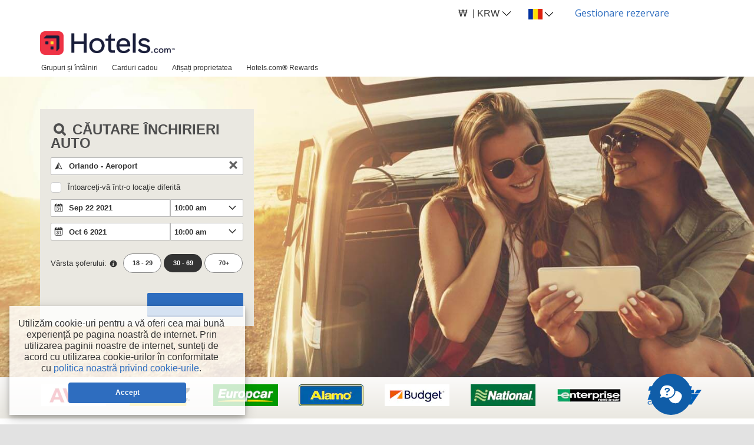

--- FILE ---
content_type: application/javascript
request_url: https://ajaxgeo.cartrawler.com/webapp-abe-5.399.3/langs/desktop/ro.js?1762776051828
body_size: 68815
content:
window.CTSetTranslations({"i18n":{"20.%.OFF":"Reducere de 20%","A_TO_B":"către","AA_REDEEM_CUSTOM_CHECKOUT_DISCLAIMER":"Înțeleg că această tranzacție nu se califică drept achiziție de la American Airlines în scopul acumulării de mile bonus.","ACCEPTED":"SE ACCEPTĂ","ACCOUNT.HOLDER.NAME":"Numele titularului de cont","ADD":"Adăugaţi","ADD.COVER":"Adăugați acoperire","ADD.EMAIL":"Adăugare e-mail","ADD.EXTRA.COVER.TITLE":"Adăugați acoperire suplimentară","ADD.EXTRA.SUBHEAD":"Dacă plătiți la biroul de închirieri, disponibilitatea acestor dotări nu poate fi întotdeauna garantată, iar prețurile se pot modifica.","ADD.EXTRA.TITLE":"Dacă plătiți la biroul de închirieri, disponibilitatea acestor dotări nu poate fi întotdeauna garantată, iar prețurile se pot modifica. În majoritatea țărilor, copiii sub 12 ani sau cu o înălțime mai mică de 135 cm trebuie să stea în scaune pentru copii.","ADD.FULL.PROTECTION.TITLE":"Adăugare protecție completă","ADD.INSURANCE":"Da, adaugă asigurare închiriere pentru ${x} pe zi","ADD.IT.HERE":"Adăugați aici","ADD.NEW.CODE":"Adăugați un cod nou","ADD.OPTIONAL.EXTRAS":"Adăugaţi dotări opţionale","ADD.PREMIUM.COVER":"Adăugați asigurarea premium","ADD.PROMO.CODE":"Adăugați cod promoțional","ADD.RENTAL":"Adăugare închiriere","ADDCAR":"Adăugare mașină","ADDCARD":"Adăugare card","ADDCREDITCARD":"Adăugați card de credit","ADDED":"Adăugat","ADDED.INSURANCE":"Ați adăugat asigurarea noastră auto cu valoare adăugată. Acum sunteți complet asigurat referitor la închirierea mașinii.","ADDED.TO.BASKET":"Adăugat în coș","ADDED.UPSELL.S4.URGENCY":"Bucurați-vă de asigurare Premium Călătorii în siguranță!","ADDED.WITH.PREMIUM.COVER":"Adăugat cu acoperire Premium","ADDEXTRAS":"Adăugaţi dotări","ADDEXTRASDETAIL.TEXT":"Toate opțiunile suplimentare se plătesc la preluare, la biroul furnizorului serviciilor de închiriere maşini. Disponibilitatea acestor dotări nu poate fi întotdeauna garantată și prețurile se pot modifica. În majoritatea țărilor, copiii sub 12 ani sau cu o înălțime mai mică de 135 cm trebuie să stea în scaune pentru copii.","ADDINSURANCE":"Adăugaţi asigurare","ADDITIONAL.FEES":"Taxe suplimentare","ADDITIONAL.INFO.CARRIER":"Companie aeriană:","ADDITIONAL.PROTECTION":"Protecție suplimentară","ADDITIONAL.PROTECTION.SUBHEADING":"${x} oferă protecție suplimentară pentru călătoria dvs.","ADDITIONAL.SENIOR.FEE":"Nu am putut reține acest autovehicul la acest preț deoarece trebuie aplicată taxa pentru șofer în vârstă.","ADDITIONAL.YOUNG.FEE":"Nu am putut reține acest autovehicul la acest preț deoarece trebuie aplicată taxa pentru șofer tânăr.","ADDITIONALCOSTS.DEPOSIT.TOOLTIP":"La preluare, veți plăti suma de ${x} de pe cardul dvs. de credit. Aceasta reprezintă o garanție reținută în caz de daune/furt al autovehiculului. Suma va fi deblocată automat dacă nu este cazul de furt sau daune aduse mașinii pe durata închirierii.","ADDITIONALCOSTS.EXCESS.TOOLTIP":"În caz de daune sau furt al autovehiculului, sunteți pasibil/ă de plata unei sume aferente franșizei până la maximum ${x} ","ADDITIONALDRIVER":"Şofer suplimentar","ADDITIONALDRIVER.TEXT":"Șofer suplimentar.","ADDPREMIUM":"Adăugați acoperirea Premium","ADDRESS":"Adresa","ADDRESS.EMPTY.ERROR":"Vă rugăm să introduceţi adresa dumneavoastră.","ADMIN.CHARGES.EXPLAINED":"Acoperă orice taxe de administrare aplicate de compania dvs. de închirieri și care nu pot fi recuperate în urma unei cereri de despăgubire acoperite de această asigurare. Aceasta include taxe pentru Pierderea posibilității de folosire.","ADVANCED.SEARCH":"Căutare avansată","AGE.EMPTY.ERROR":"Introduceţi vârsta corectă a şoferului (minim 18).","AGE.FIELD.ELDER.ERROR":"Vă rugăm să introduceți o vârstă mai mare de ${x}","AGE.FIELD.YOUNG.ERROR":"Vă rugăm să introduceți o vârstă între ${x} și ${y} de ani","AGE.OTHER":"Altele","AGE.POPUP":"Este posibil ca pentru şoferii tineri (sub 25 de ani) şi şoferii vârstnici (peste 70 de ani) să se aplice taxe suplimentare.  Veţi fi redirecţionat către pagina cu rezultate, unde căutarea dumneavoastră va fi actualizată.","AGE.POPUP.DTAG":"Pentru șoferii tineri (sub 25 de ani) și șoferii vârstnici (peste 70 de ani) se pot aplica taxe suplimentare care nu sunt incluse în cotația de preț. Vă rugăm să consultați un reprezentant la biroul de închirieri.","AGE.RANGE.FROM.TO":"Vârsta ${x}-${y}","AGE.TOOLTIP":"Șoferii tineri sau seniori pot fi nevoiți să plătească o taxă suplimentară, în funcție de compania de închirieri auto aleasă.","AGE_FIELD_ELDER_ERROR":"Vă rugăm să introduceți o vârstă mai mare de 71","AGE_FIELD_ERROR":"Introduceţi vârsta corectă a şoferului (18 sau peste)","AGE_FIELD_ERROR_DTAG":"Introduceți vârsta corectă a șoferului (minim 21)","AGE_FIELD_ERROR_GR3":"Introduceți vârsta corectă a șoferului (71 sau peste)","AGE_FIELD_YOUNG_ERROR":"Vă rugăm să introduceți o vârstă între 18 și 24 de ani","AIRCONDITIONING":"Aer condiţionat","AIRCONDITIONING.ABBR":"A/C","AIRLINE":"Companie aeriană","AIRLINE.LOYALTY.RULES":"Verificați regulile de loialitate ale companiei aeriene.","AIRPORTFEE":"Taxă de aeroport","AIRPORTSURCHARGES.TOOLTIP":"Toate suprataxele de aeroport sunt incluse în preţ","ALL.SEARCH.RESULTS":"Toate rezultatele căutării","ALL.SUPPLIERS":"Toți furnizorii","ALL.VEHICLES":"Toate vehiculele","ALLRESULTS":"Toate rezultatele","ALLSUPPLIERS":"Toţi furnizorii","ALSO.INCLUDEDFORFREE":"Inclus, de asemenea, GRATUIT","ALT.CAROUSEL.LEFT":"navigare stânga carusel","ALT.CAROUSEL.RIGHT":"navigare dreapta carusel","ALT.PAY.ALIPAY":"Alipay","ALT.PAY.ALL.TYPES":"Plătiți prin ${x}","ALT.PAY.BANK.SELECT.MESSAGE":"Selectați banca","ALT.PAY.BANK.SOFORT":"Banca *","ALT.PAY.BIC":"Cod BIC*","ALT.PAY.BIC.ERROR.MESSAGE":"Vă rugăm să introduceți un cod BIC valabil","ALT.PAY.BIC.TOOLTIP":"Codurile de identificare a băncilor (BIC), cunoscute și sub denumirea de SWIFT, sunt coduri de identificare unice, alcătuite din 8 până la 11 cifre, în funcție de bancă.","ALT.PAY.GIROPAY":"Giropay","ALT.PAY.IDEAL":"iDEAL","ALT.PAY.INTERSTITIAL":"Vă redirecționăm către site-ul web ${x} pentru finalizarea plății","ALT.PAY.INTERSTITIAL.TEXT2":"Odată ce ați finalizat plata, reveniți pe site-ul nostru web pentru detaliile de confirmare","ALT.PAY.LEADTIME":"Din păcate, datele rezervării sunt prea apropiate pentru a folosi această metodă de plată. Vă rugăm să folosiți o metodă alternativă","ALT.PAY.NO.SUPPORT.MESSAGE":"Din păcate, nu putem accepta depozite de garanție prin această opțiune de plată. Vă rugăm să folosiți o metodă alternativă.","ALT.PAY.PAYPAL":"PayPal","ALT.PAY.RESIDENCY.SOFORT":"Țara/regiunea *","ALT.PAY.SOFORT":"Sofort","ALTPAYMENTFAILEDMSG":"Efectuarea plăţii a eşuat.  Vă rugăm să încercaţi altă metodă de plată.","ALTPAYMENTFAILEDMSGPROVIDER":"Efectuarea plăţii cu ${x} a eşuat.  Vă rugăm să încercaţi altă metodă de plată.","ALTPAYMENTRETRYDUPLICATERESERVATIONMSG":"Aţi făcut recent o rezervare identică cu aceasta.  Sigur doriţi să continuaţi şi să efectuaţi o nouă rezervare?","AMENDMENTS.TOOLTIP":"Nu există nicio taxă suplimentară pentru modificările aduse rezervării dumneavoastră online sau prin telefon cu până la 48 de ore înainte de preluare. Orice modificări vor face obiectul stabilirii prețurilor în timp real.","AMOUNT.DEDUCTED.FROM.ACCOUNT":"${x} cheltuit pe rezervare","AMOUNT.VOUCHER.APPLIED":"Voucher în valoare de ${x} folosit","AMOUNTPAID":"Suma achitată","AMOUNTPAID.DEPOSIT":"Suma achitată (depozit de garanţie)","AMOUNTPAID.DEPOSITINSURANCE":"Suma achitată (depozit de garanţie + asigurare)","AMOUNTPAID.INSURANCE":"Suma achitată (asigurare)","APPLEPAY.TAP.AGREE.RENTAL.TERMS.PRIVACY":"Atingeți „Rezervare cu Apple Pay’” pentru a finaliza rezervarea și a accepta condițiile noastre de închiriere, termenii și condițiile și politica de confidențialitate.","APPLY.ALTERNATIVE.FILTERS":"Aplicare filtre alternative","APPLY.SELECTION":"Aplicare selecție","ARRIVALTIME":"Ora de sosire","AUTH.SESSION.EXPIRED.PARAGRAPH":"Se pare că sesiunea dumneavoastră a expirat. Reconectați-vă pentru a revendica: ${x}.","AUTOTRANSMISSION":"Transmisie automată","AVAILABILITY.MOBILE1":"Ne pare rău, nu am găsit rezultate care să se potrivească criteriilor dumneavoastră de căutare. Deficitul global afectează în prezent furnizarea de închirieri auto. Modificarea criteriilor de căutare poate ajuta.","AVAILABILITY.MOBILE2":"Iată câteva sugestii:","AVAILABILITY.POPUP":"Ne pare rău, această pagină a expirat.  Faceţi clic pe „Continuare” pentru a căuta din nou.","AVAILABILITY.POPUPCTA":"Continuare","AVAILABILITY.TEXT1":"Din păcate, nu sunt disponibile maşini care să se potrivească criteriilor dumneavoastră, dar schimbarea datelor de căutare poate ajuta. Iată câteva idei:","AVAILABILITY.TEXT2":"Alternarea orelor de preluare și predare","AVAILABILITY.TEXT3":"Modificarea datelor dvs.","AVAILABILITY.TEXT4":"Încercați să căutați o locație din apropiere","AVAILABILITYCARS":"${x} mașini disponibile","AVAILABILITYCARSFILTERED":"​${x} din ${y} mașini disponibile","AVAILABLE.AT.THE.DESK":"Disponibil la ghișeu","AVAILABLE.POINTS":"Aveți la dispoziție ${x} de ${y} pentru utilizare","AVERAGE.CAR.PRICE":"Prețul mediu al unui autovehicul este ${x} ","AVERAGE.PRICE.HEADER":"Ofertă excelentă! Această ofertă de închiriere de mașini costă doar ${x}.","AVERAGE.PRICE.SUBHEADING":"În medie, vehiculele similare închiriate la ${x} în această perioadă a anului costă ${y}","AVERAGE.WAITING.TIME":"Durata medie de aşteptare","AVERAGE.WAITING.TIME.DAY.MONTH":"Perioada medie de așteptare pentru o ${day} în ${month} este de ${mins} minute","AVERAGE.WAITING.TIME.DAY.MONTH.TIME":"Perioada medie de așteptare la acest ${time} din ${day} în ${month} este de ${mins} minute","AVERAGE.WAITING.TIME.GENERIC":"Perioada medie de așteptare este de ${mins} minute","AWN.ADD.INSURANCE":"Da, adaugă asigurare închiriere pentru <strong>${x} pe zi<strong>. (Sugerate)","AWN.BENEFIT.MISFUELLING.FEES.TT":"Acoperă daunele în cazul în care alimentați mașina cu combustibil greșit.","AWN.BENEFIT.YOUR.BELONGINGS.TT":"Acoperă pierderea sau deteriorarea bunurilor dvs. personale.","AWN.CA.CANCELLATION.POLICY":"Puteți anula polița în orice moment înainte de data intrării în vigoare a poliței. Vă rugăm să rețineți că, dacă vă anulați polița după data intrării în vigoare a poliței, nu veți primi nicio rambursare.","AWN.CLAIM.02":"Revendicați de la <strong>AWN</strong> suma care v-a fost percepută.","AWN.CLAIM.03":"AWN vă rambursează suma plătită pentru daune.","AWN.FAQ.02":"${x} vă poate solicita să cumpărați o asigurare la biroul de închirieri. Dacă adăugați asigurare de călătorie, puteți <strong>refuza asigurarea la biroul de închirieri cu încredere</strong>. Asigurarea de călătorie acoperă până la o limită maximă totală a poliței de ${y} în cazul în care mașina este deteriorată sau furată în timpul perioadei de închiriere. Atunci când rezervați o mașină și adăugați asigurare de călătorie, este inclusă și o acoperire limitată.","AWN.FAQ.06":"AWN vă va <strong>rambursa</strong> suma dacă trebuie să anulați asigurarea pentru călătorie în orice moment înainte de preluare.","AWN.INSURANCE.OPTION.BODY.LIMITED":"Asigurare limitată - Nu există acoperire pentru franșiză sau bunuri personale.","AWN.INSURANCE.OPTION.BODY.PREMIUM":"Asigurare Premium - Oferă acoperire, iar dacă aveți un accident cu vehiculul închiriat, franșiza și bunurile personale sunt acoperite pentru până la ${x}.","AWN.INSURANCE.OPTION.BODY.ROADTRIP":"Asigurare pentru călătorie - Oferă acoperire, iar dacă aveți un accident cu vehiculul închiriat, franșiza și bunurile personale sunt acoperite pentru până la ${x}.","AWN.INSURANCE.PEACEOFMIND":"Acoperirea prin asigurare vă oferă certitudinea că sunteți protejat.","AWN.NORTHAMERICA.INSURANCE.PROMPT.CONTENT":"Furnizorul dumneavoastră de servicii de închirieri mașini nu oferă întotdeauna acoperire pentru costurile suplimentare (asistență rutieră și remorcare, bunuri personale, zile de închiriere neutilizate și altele). Evitați costurile neașteptate cu închirierile de mașini în America de Nord - acoperire suplimentară - vă asigură confortul de care aveți nevoie, atunci când călătoriți în străinătate.","AWN.NZ.CANCELLATION.POLICY":"Puteți anula polița în orice moment înainte de începerea contractului de închiriere a mașinii. Vă rugăm să rețineți că, dacă vă anulați polița după această dată, nu vi se va acorda nicio rambursare și pierdeți dreptul de a înainta orice cerere în temeiul poliței.","AWN.PREMIUM.DISCLAIMER":"Această poliță este subscrisă de Agenții de subscriere Lloyd's și este emisă sub autoritatea AWN Insurance Inc., iar în provincia British Columbia, de către AWN Insurance Inc. care își desfășoară activitatea sub denumirea de AWN Insurance Services. Se aplică termenii, condițiile și excluderile. Consultați documentul nostru de ${x} cu privire la rolul și compensația noastră. Înainte de a lua o decizie, consultați ${y} și ${z}.","AWN.PREMIUM.DISCLOSURE":"Selectând asigurarea Premium și făcând clic pe butonul Continuare de mai jos, acceptați ${x} poliței.","AWN.PREMIUM.FAQ.02":"${x} vă poate solicita să cumpărați o asigurare la biroul de închirieri. Dacă adăugați asigurare Premium, puteți <strong>refuza asigurarea la biroul de închirieri cu încredere</strong>. Asigurarea Premium acoperă până la o limită maximă totală a poliței de ${y} dacă există daune sau furt al mașinii în timpul perioadei de închiriere. Atunci când rezervați o mașină și adăugați asigurare premium, este inclusă și o acoperire limitată.","AWN.REFUNDABLE.EXCESS.TT":"${x} (franșiza) reprezintă suma maximă care poate fi percepută de către ${y} pentru daune. <strong>AWN vă va rambursa suma percepută.</strong>","AWN.ROADTRIP.DISCLOSURE":"Selectând asigurarea pentru călătorie și făcând clic pe butonul Continuare de mai jos, acceptați ${x} poliței.","AXA.CLAIM.01":"${x} să vă perceapă costul daunelor, ${y} este suma maximă pe care o pot percepe.","AXA.CLAIM.02":"Revendicați de la <strong>AXA</strong> suma care v-a fost percepută.","AXA.CLAIM.03":"AXA vă rambursează suma plătită pentru daune.","AXA.CLAIM.HEADLINE":"Dacă are loc un accident,","AXA.CLAIM.SUBHEADLINE":"iată la ce să vă așteptați","AXA.COVER.TOOLTIP":"Include scutire de daune în caz de accident și protecție antifurt. Franșiza este acoperită de o asigurare pentru rambursarea daunelor oferită în numele AXA.","AXA.FAQ.01.CREDIT":"Asigurați-vă că aveți un card de credit pe numele șoferului principal și suficient credit pentru a reține depozitul rambursabil pentru franșiză la biroul de închirieri.","AXA.FAQ.01.DEBIT":"Asigurați-vă că aveți un card de credit sau de debit pe numele șoferului principal și suficient credit pentru a reține depozitul rambursabil pentru franșiză la biroul de închirieri.","AXA.FAQ.01.DEPOSIT":"Depozitul rambursabil este doar o reținere temporară de pe cardul acceptat. Depozitul va fi returnat în contul dvs. după ce returnați mașina în cadrul contractului de închiriere.","AXA.FAQ.02":"${x} vă poate solicita să cumpărați o asigurare la biroul de închirieri. <strong>Dacă adăugați asigurare Premium, puteți refuza asigurarea la biroul de închirieri cu încredere</strong>. Asigurarea Premium acoperă până la o limită maximă totală a poliței de ${y} dacă există daune sau furt al mașinii în timpul perioadei de închiriere. Atunci când rezervați o mașină și adăugați asigurare premium, este inclusă și o acoperire limitată.","AXA.FAQ.03":"Consultați rezumatul complet al produselor de asigurare Premium: ${IPID}. Adăugați Premium dacă vă satisface cerințele și nevoile.","AXA.FAQ.03.IPID":"Document de informare privind produsul de asigurare (IPID)","AXA.FAQ.04":"Asigurarea ta auto zilnică nu va acoperi închirierea mașinii.","AXA.FAQ.05":"Atunci când rezervați o mașină și adăugați asigurarea Premium, primiți un e-mail de confirmare de la AXA la adresa de e-mail pe care ați furnizat-o. E-mailul va include factura, numărul poliței și informații despre cum să înregistrați o solicitare, dacă este necesar. Vă rugăm să trimiteți un e-mail la: carhireclaims@axa-assistance.co.uk. în cazul în care doriți să primiți documentele de asigurare prin poștă.","AXA.FAQ.06":"AXA vă va rambursa banii dacă trebuie să anulați Asigurarea Premium cu până la 24 de ore înainte de începerea perioadei de închiriere.","AXA.FAQ.06.CANX.BEFORE.PICKUP":"AXA vă va rambursa banii dacă trebuie să anulați asigurarea Premium cu până la 24 de ore înainte de începerea perioadei de închiriere.","AXA.FAQ.HEADLINE":"Lucruri de ştiut","AXA.FOR.MORE.INFO":"Pentru mai multe informații, consultați secțiunea Asigurare ${Insurance.Link.Terms} și ${IPID}","AXA.NORTHAMERICA.SUMMARY":"Furnizorul dumneavoastră de servicii de închirieri mașini nu acoperă întotdeauna costurile dvs. suplimentare. Evitați costurile neașteptate cu Închirieri mașini în America de Nord - Acoperire suplimentară.","AXA.NORTHAMERICA.TITLE":"Închirieri mașini în America de Nord - Acoperire suplimentară","AXA.NUMBER.ONE":"AXA este <strong>Numărul 1 mondial în topul firmelor de asigurări</strong> pentru cel de al 10-lea an consecutiv","AXA.PREMIUM.DISCLOSURE":"Selectând Asigurarea Premium și făcând clic pe butonul Continuare de mai jos, acceptați termenii și condițiile poliței și ați citit ${IPID}.","AXA.PREMIUM.DISCLOSURE.IPID":"IPID","AXA.PREMIUM.DISCLOSURE.NEW":"Achiziționând asigurarea Premium și făcând clic pe butonul Adăugați asigurare Premium de mai jos, acceptați termenele și condițiile poliței și ați citit ${IPID}.","AXA.PREMIUM.DISCLOSURE.PROCEED":"Prin selectarea asigurării Premium și continuare, confirmați că ați citit și acceptat ${Insurance.Link.Terms} și ${IPID} ai asigurării și că, pe baza acestor informații, această poliță se potrivește nevoilor dumneavoastră.","AXA.PREMIUM.DISCLOSURE.PROCEED.NEW":"Selectând asigurarea Premium și continuând, confirmați că ați citit și acceptat ${Insurance.Link.Terms} și ${IPID} aferente asigurării și că, pe baza acestor informații, această poliță corespunde nevoilor dvs.","AXA.REFER.TO.POLICY":"Pentru a ne contacta sau a depune o plângere cu privire la polița sau cererea dvs. de despăgubire, consultați ${Insurance.Link.Terms}","AXA.UK.REGULATORY.STATEMENT":"CarTrawler este un reprezentant desemnat al Inter Partner Assistance S.A., care este autorizat și reglementat de Banca Națională a Belgiei, cu sediul social la Boulevard du Régent 7, 1000 Bruxelles, Belgia. Autorizat de Autoritatea de Reglementare Prudențială (număr de referință 202664). Se supune reglementărilor Autorității pentru Conduită Financiară și reglementărilor limitate ale Autorității de Reglementare Prudențială. Sediul sucursalei Inter Partner Assistance S.A. din Regatul Unit este 106-118 Station Road, Redhill, RH1 1PR. Inter Partner Assistance S.A. face parte din AXA Group.","AXA.UNHAPPY.WITH.SERVICE":"Nu sunteți mulțumit de serviciile furnizate?","AXA.USA.BOOKWITHCOVER":"Rezervare cu acoperire","AXA.USA.BOOKWITHOUTCOVER":"Rezervare fără acoperire","AXA.USA.INSURANCE.PROMPT.CONTENT":"Furnizorul dumneavoastră de servicii de închirieri mașini nu oferă întotdeauna acoperire pentru costurile suplimentare (asistență rutieră și remorcare, bunuri personale, zile de închiriere neutilizate și altele). Evitați costurile neașteptate cu Închirieri mașini în SUA – Acoperire suplimentară.","AXA.USA.INSURANCE.PROMPT.CONTENT.WITHPRICE":"Furnizorul dumneavoastră de servicii de închirieri mașini nu oferă întotdeauna acoperire pentru costurile suplimentare (asistență rutieră și remorcare, bunuri personale, zile de închiriere neutilizate și altele). Evitați costurile neașteptate cu Închirieri mașini în SUA – Acoperire suplimentară <strong>pentru numai ${x}</strong>.","AXA.USA.INSURANCE.PROMPT.SUBSCRIPT":"Polița este subscrisă de INTER PARTNER ASSISTANCE SA, membru al AXA Assistance Group, Avenue Louise 166, 1050 Bruxelles, Belgia. Polița nu poate fi achiziționată de rezidenții SUA.","AXA.USA.LIST.ITEM01":"Asistență rutieră și remorcare","AXA.USA.LIST.ITEM02":"Acoperire pentru bunuri personale","AXA.USA.LIST.ITEM03":"Avariere accidentală (acoperiș, geamuri, pneuri și altele)","AXA.USA.LIST.ITEM04":"Acoperire principală pentru închirieri maşini","AXA.USA.LIST.ITEM05":"Zile de închiriere neutilizate","AXA.USA.LIST.TITLE":"Acoperire de până la ${x} pentru:","AXA.USA.ONLYPRICEPERDAY":"Doar ${x}/zi","AXA.USA.PRICESUMMARY":"Închirieri mașini în SUA - Acoperire suplimentară","AXA.USA.SUBSCRIPT":"Polița este subscrisă de INTER PARTNER ASSISTANCE SA, membru al AXA Assistance Group, Avenue Louise 166, 1050 Bruxelles, Belgia. Polița este disponibilă numai pentru rezidenții ${x} și nu poate fi achiziționată de rezidenții SUA.","AXA.USA.SUMMARY":"Furnizorul dumneavoastră de servicii de închirieri mașini nu acoperă întotdeauna costurile dvs. suplimentare. Evitați costurile neașteptate cu Închirieri mașini în SUA - Acoperire suplimentară.","AXA.USA.TITLE":"Închirieri mașini în SUA - Acoperire suplimentară","BABYSEAT":"Scaun pentru sugari","BABYSEAT.TEXT":"Adecvat pentru copiii până la 9 luni sau cu greutate mai mică de 9 kilograme / 20 de livre.","BACK":"Înapoi","BACK.TO.TOP":"Înapoi la partea de sus","BACKFILL.NOTIFICATION":"Există disponibilitate limitată cu ${x} pentru căutarea dvs. Puteți vedea opțiuni de la alți furnizori de închirieri mașini.","BACKTO":"Înapoi la ${x}","BACKTOCARS":"Înapoi la maşini","BACKTODETAILS":"Înapoi la detalii","BACKTOINSURANCE":"Înapoi la asigurare","BAGS":"${X} Bagaj(e)","BAGS.TOOLTIP.NONE":"Această mașină nu poate transporta valize","BAGS.TOOLTIP.PLURAL":"În această maşină pot fi introduse ${x} valize mici","BAGS.TOOLTIP.SINGULAR":"În această maşină poate fi introdusă 1 valiză mică","BALANCEDEDUCTED":"Sold de plată dedus la ${X}","BALANCEDEDUCTEDON":"Sold de plată dedus la ${date}","BALANCEPAYABLE":"Sold de plată la ${X}","BALANCEPAYABLEATDESK":"Sold de plată la biroul furnizorului de închirieri maşini la ${date}","BALANCEPAYABLENOW":"Sold de plată acum","BANNER.BUTTON.ECO":"Arată vehicule hibride și electrice","BANNER.BUTTON.SELFSERVICE":"Afișare închirieri self-service","BANNER.SUBHEADER.SAVE.TIME":"Economisiți timp și stres rezervând acum închirierea mașinii (prețul total, inclusiv taxele și comisioanele).","BANNER.SUBTITLE.ECO":"Datorită gamei noastre de vehicule ecologice, puteți contribui la salvarea mediului, economisind în același timp la costurile pentru combustibil.","BANNER.SUBTITLE.SELFSERVICE":"Scăpați de cozile stresante ridicându-vă cheile de la un chioșc de self-service.","BANNER.TITLE.ECO":"Vă tentează să încercați o mașină electrică?","BANNER.TITLE.SELFSERVICE":"Nu doriți să stați la coadă?","BANNER.USP.DESCRIPTION":"Mașina dvs. perfectă include aceste beneficii.","BANNER.USP.TITLE":"Incluse în rezervare","BENEFIT.ACCIDENTAL.DEATH":"Deces accidental","BENEFIT.ACCIDENTAL.DEATH.TT":"Acoperă plata către averea dvs. dacă decedați ca urmare a unor vătămări suferite cauzate de un accident care implică vehiculul închiriat.","BENEFIT.ADMIN.FEES":"Taxe de administrare","BENEFIT.ADMIN.FEES.TT":"Acoperă o parte din documente dacă se efectuează o cerere de despăgubire.","BENEFIT.BELONGINGS.KEYS":"Bunurile și cheile dvs.","BENEFIT.BELONGINGS.KEYS.EXPLAINED":"Acoperă pierderea sau deteriorarea bunurilor personale și cheilor deteriorate sau pierdute.","BENEFIT.BREAKDOWN.ASSISTANCE":"Asistenţă auto","BENEFIT.BREAKDOWN.ASSISTANCE.TT":"Acoperă costurile de remorcare și de avarie.","BENEFIT.BROKEN.WINDSCREEN.GLASS":"Parbriz şi sticlă sparte","BENEFIT.BROKEN.WINDSCREEN.GLASS.EXPLAINED":"Acoperă toate părțile din sticlă ale mașinii: parbriz, oglinzi, ferestre și acoperiș.","BENEFIT.BROKEN.WINDSCREEN.GLASS.TT":"Acoperă oglinzile, ferestrele şi reparaţiile efectuate la acoperiş.","BENEFIT.DAMAGE.UNDERCARRIAGE.ROOF":"Deteriorări ale șasiului și plafonului","BENEFIT.DAMAGE.UNDERCARRIAGE.ROOF.TT":"Oferă asigurare pentru șasiu și plafon în caz de accident.","BENEFIT.INSURANCE.EXTENSION":"Prelungire automată a asigurării din cauza întârzierii","BENEFIT.INSURANCE.EXTENSION.TT":"Extinde perioada de acoperire a asigurării cu maximum 24 de ore dacă planurile dvs. de călătorie sunt întârziate din cauza unor circumstanțe neprevăzute.","BENEFIT.KEY.DAMAGE.LOSS":"Daune sau pierderi cheie","BENEFIT.KEY.DAMAGE.LOSS.TT":"Acoperă cheile pierdute sau deteriorate.","BENEFIT.LATE.PICKUP":"Preluare întârziată din cauza întârzierii zborului","BENEFIT.LATE.PICKUP.TT":"Acoperă orice costuri suplimentare pentru preluarea vehiculului în afara orelor standard, din cauza unei întârzieri neprogramate a zborului.","BENEFIT.LOSS.OF.USE":"Pierderea posibilității de folosire","BENEFIT.LOSS.OF.USE.TT":"Acoperă orice costuri suplimentare ale companiei care pot apărea dacă compania nu poate închiria vehiculul cauza unei daune.","BENEFIT.MISFUEL.ADMIN.FEES":"Taxe pentru alimentare necorespunzătoare și administrare","BENEFIT.MISFUEL.ADMIN.FEES.EXPLAINED":"Acoperă documentele în timpul procesului de solicitare și daunele cauzate de umplerea mașinii cu combustibil necorespunzător.","BENEFIT.MISFUELLING.FEES":"Taxe pentru alimentare necorespunzătoare","BENEFIT.MISFUELLING.FEES.TT":"Acoperă daunele dacă umpleţi maşina cu combustibilul greşit.","BENEFIT.MULTI.LINGUAL":"Asistență multilingvă pentru reclamații","BENEFIT.MULTI.LINGUAL.TT":"Reclamațiile pot fi trimise în oricare dintre următoarele limbi: English, Deutsch, Dansk, Italiano, Português, Español, Polski, Français, Nederlands, Norsk, suomi și Svenska.","BENEFIT.REPLACE.KEYS.LOCKS":"Chei și dispozitive de blocare de schimb","BENEFIT.REPLACE.KEYS.LOCKS.TT":"Acoperă cheile pierdute sau deteriorate.","BENEFIT.ROOF":"Acoperiş","BENEFIT.ROOF.TT":"Acoperă daunele acoperişului în caz de accident.","BENEFIT.ROOF.UNDERCARRIAGE":"Plafon şi şasiu","BENEFIT.ROOF.UNDERCARRIAGE.EXPLAINED":"Acoperă plafonul şi părţile de sub structura maşinii.","BENEFIT.TRAVEL.EXPENSES":"Cheltuieli de deplasare","BENEFIT.TRAVEL.EXPENSES.TT":"Vă acoperă orice cheltuieli de călătorie suplimentare pe care le puteți suporta în cazul în care mașina închiriată devine inutilizabilă în timpul călătoriei.","BENEFIT.TYRES":"Anvelope","BENEFIT.TYRES.TT":"Acoperă repararea sau inlocuirea anvelopelor dezumflate.","BENEFIT.UNDERCARRIAGE":"Șasiu","BENEFIT.UNDERCARRIAGE.TT":"Acoperă daunele șasiului în caz de accident.","BENEFIT.YOUR.BELONGINGS":"Prelungirile dvs.","BENEFIT.YOUR.BELONGINGS.TT":"Acoperă pierderea sau deteriorarea bunurilor personale.","BEST.CAR.HIRE.DEALS":"Cele mai bune oferte de închirieri de mașini","BEST.PRICE.GUARANTEED":"Garantăm cele mai bune preţuri","BEST.SELLER":"Cel mai bine vândut","BEST.SELLER.TOOLTIP":"Una dintre cele mai închiriate mașini pentru această destinație.","BLUETOOTH":"Bluetooth","BNPL.BOOK.CAR.WITHOUT.PAY.FULL":"Rezervați-vă închirierea mașinii fără a fi nevoie să plătiți imediat întreaga sumă.","BNPL.DID.YOU.KNOW":"Știați că oferim o gamă de opțiuni flexibile de plată la finalizarea comenzii, inclusiv <u><strong>Cumpărați acum, plătiți mai târziu</strong></u>","BNPL.LOOK.FLEXIBLE.PAY.OPTIONS.CHECKOUT":"Căutați opțiunile noastre flexibile de plată la finalizarea comenzii, inclusiv <u><strong>Cumpărați acum, plătiți mai târziu</strong></u>","BNPL.METHODS.MAY.VARY.CHECKOUT":"Vă rugăm să rețineți că metodele de plată Cumpărați acum, plătiți mai târziu, pot varia la finalizarea comenzii.","BNPL.SPREAD.COST.DELAY.OR.SPLIT":"Împărțiți costul închirierii mașinii prin întârzierea plății sau împărțirea în sume mai mici care pot fi rambursate în timp.","BNPL.TOOLTIP.BUY.NOW.PAY.LATER":"Cumpărați acum, plătiți mai târziu","BODY.DEALOFTHEWEEK.EXPIRY":"Oferta s-a încheiat și prețurile s-au modificat.","BOOK":"Rezervare","BOOK.NOW.SECURE.RATE":"Rezervați acum pentru a asigura acest tarif","BOOK.PERFECT.CAR.BANNER":"Rezervați-vă mașina perfectă în mai puțin de un minut!","BOOK.TODAY.DEAL":"Asigurați-vă o ofertă excelentă rezervând astăzi.","BOOK.WITH.APPLEPAY":"Rezervați cu Apple Pay","BOOK.WITH.GOOGLEPAY":"Rezervați cu Google Pay","BOOK.WITH.KLARNA":"Rezervați cu Klarna","BOOK.WITH.PAYMENT.METHOD":"Rezervați cu ${x}","BOOK.WITH.THIRDPARTY":"Rezervați cu ${x}","BOOK_INSURANCE_COMBO":"Rezervați Combinație cu asigurare","BOOKED.LAST.X.HOURS":"Destinație populară! Peste ${x} de clienți au rezervat în această locație în ultimele ${y} de ore","BOOKING.ALREADY.CONFIRMED":"Vă mulțumim, rezervarea dumneavoastră este confirmată.","BOOKING.CLOSE":"Închidere","BOOKING.COST.BREAKDOWN":"Costurile rezervării dvs. defalcate","BOOKING.DETAILS":"Detalii rezervare","BOOKING.FAIL.CHECK.RETRY":"Ne pare rău, dar a apărut o problemă la confirmarea rezervării dvs. Rezervarea dvs. nu este încă finalizată și nu ați fost taxat. Verificați-vă informațiile și încercați din nou.","BOOKINGCANCELLED.TEXT1":"Această rezervare a fost anulată automat","BOOKINGCANCELLED.TEXT2":"Vă rugăm să ne vizitați site-ul web pentru a efectua o altă rezervare","BOOKINGCANCELLED.TITLE":"Rezervare anulată","BOOKINGCONFIRMATION":"Vă mulţumim pentru rezervare","BOOKINGERROR.INSURANCE":"Ne pare rău, dar a apărut o problemă tehnică în timpul procesării unei părți a rezervării dumneavoastră. Rezervarea autovehiculului a fost finalizată, dar a fost o problemă la achiziția asigurării. Puteți încerca din nou în secțiunea Gestionarea rezervării mele, detaliile vor urma într-un e-mail de confirmare.","BOOKINGFEEDBACK":"Spuneţi-ne părerea dumneavoastră","BOOKINGFEEDBACK.DIFFICULT":"Foarte dificil","BOOKINGFEEDBACK.EASEBOOKING":"Pe o scară de la 0 la 10, cât de uşor a fost procesul de rezervare?","BOOKINGFEEDBACK.EASY":"Foarte uşor","BOOKINGFEEDBACK.ERROR":"Vă rugăm selectați o opțiune","BOOKINGFEEDBACK.EXPERIENCE":"Spuneți-ne despre experiența dumneavoastră de astăzi.","BOOKINGFEEDBACK.EXPLAIN":"Ajutați-ne prin explicarea punctajului...","BOOKINGFEEDBACK.HARD":"Foarte greu","BOOKINGFEEDBACK.HEADER":"Feedback","BOOKINGFEEDBACK.HOWEASY":"Cât de ușor sau dificil a fost să efectuați rezervarea la noi astăzi?*","BOOKINGFEEDBACK.HOWLIKELY":"Care este probabilitatea să ne recomandați unui prieten sau coleg?*","BOOKINGFEEDBACK.IMPROVE":"Vă rugăm să ne spuneți cum ne putem îmbunătăți serviciile (opțional)","BOOKINGFEEDBACK.LIKELY":"Foarte probabil","BOOKINGFEEDBACK.RECO.STATIC":"Pe o scară de la 0 la 10, care este probabilitatea să recomandaţi firma noastră unui prieten?","BOOKINGFEEDBACK.SCALE":"(1 - probabilitate zero, 10 - probabilitate foarte mare)","BOOKINGFEEDBACK.START":"Dorim feedback-ul dumneavoastră!","BOOKINGFEEDBACK.THANKYOU":"Vă mulţumim pentru feedback","BOOKINGFEEDBACK.TRUSTPILOT":"Pentru a vă exprima părerile despre acest site,","BOOKINGFEEDBACK.TRUSTPILOTLINK":"lăsaţi un comentariu aici","BOOKINGFEEDBACK.UNLIKELY":"Foarte improbabil","BOOKINGSUMMARY":"Rezumat rezervare","BOOKNOW":"Rezervaţi acum","BOOKNOW.AMAZINGDEAL":"Rezervaţi acum pentru o ofertă uimitoare","BOOKNOW.PAYLATER":"Rezervaţi acum, plătiţi mai târziu","BOOKNOW.WITHINSURANCE":"Rezervați acum <span>cu asigurare</span>","BOOKNOW.WITHOUTINSURANCE":"Rezervați acum <span>fără asigurare</span>","BOOSTERSEAT":"Scaun înălţător","BOOSTERSEAT.TEXT":"Adecvat pentru copiii peste 4 ani sau cu o greutate de 18-45 kilograme / 40-100 livre.","BREAKDOWNASSISTANCE.TOOLTIP":"În eventualitatea improbabilă a defectării maşinii, furnizorul de închirieri maşini va asigura asistenţă.","BREXIT.BANNER.HEADER":"În atenția posesorilor unui permis de conducere emis în Regatului Unit","BREXIT.BANNER.PLACEHOLDER":"gov.uk","BREXIT.BANNER.TEXT2":"<b>Notificare importantă legată de Brexit.</b> Dacă are loc un Brexit fără acord, orice posesor al unui permis de conducere emis în Regatului Unit ar putea avea nevoie de un permis de conducere internațional valabil pentru a conduce în Europa. Vizitați ${x} pentru mai multe informații despre permisele de conducere internaționale.","BROKEN.WINDSCREEN.TOOLTIP":"Oferă asigurare pentru oglinzi, geamuri, repararea trapelor și a penelor de cauciuc sau înlocuirea anvelopelor","BRONZE_DISCOUNT":"Reducere bronz","BUNDLE.NAME.ALLINCLUSIVE":"Pachet all-inclusive","BUNDLE.NAME.ESSENTIAL":"Pachet de bază","BUNDLE.NAME.WORRY_FREE":"Fără griji","BUSIEST.TIME.L1":"Grăbiți-vă, ofertele se epuizează rapid!","BUSIEST.TIME.L2":"Cătarea dvs. pentru ${location} este populară astăzi.","BUSINESS.TRAVELLER":"Călător în interes de afaceri","BUSINESS.TRAVELLER.TOOLTIP":"Această mașină de înaltă calitate are o locație de preluare convenabilă.","BYBOOKING.AGREE.4":"Prin efectuarea rezervării, acceptați ${w}, ${x}, ${y} și ${z}.","BYRESERVING_AGREE.3":"Rezervând, sunteți de acord cu ${x}, ${y} și cu ${z}.","BYRESERVING_AGREE.RESERVATION":"Prin rezervare, sunteți de acord cu Termenele și condițiile de închiriere auto, Termenele și condițiile de rezervare și Politica de confidențialitate.","C19_BESTVALUE_BODY":"Ai obținut cea mai bună ofertă cu o marcă populară pe baza a ${x} recenzii.","C19_BESTVALUE_TITLE":"Cea mai avantajoasă ofertă","C19_DT_RESULTS":"Bucurați-vă de o călătorie sigură cu ajutorul rezervărilor flexibile și a măsurilor îmbunătățite de igienă","C19_EXPERIENCE_BODY":"Beneficiați de servicii rapide și personal prietenos cu ${x} în ${y} pe baza a ${z} recenzii.","C19_EXPERIENCE_TITLE":"Cea mai bună experiență","C19_FAVOURITE_BODY":"Ați selectat una dintre cele mai apreciate mărci din ${x} pe baza a ${y} recenzii.","C19_FAVOURITE_TITLE":"Preferata clienților","C19_FUELPOLICY_BODY":"Dispuneți de un rezervor plin la preluare, pe care trebuie să îl umpleți la întoarcere.","C19_FUELPOLICY_TITLE":"Consum eficient de combustibil","C19_OPTIONS_POSTPAID":"Ați ales o ofertă extraordinară! Rețineți: puteți anula oricând înainte de preluare.","C19_OPTIONS_POSTPAID_MOBILE":"Anulați gratuit oricând înainte de preluare","C19_OPTIONS_PREPAID":"Rezervați astăzi pentru a prinde cea mai bună ofertă! <strong>Anularea gratuită</strong> este disponibilă cu până la ${x} ore înainte de preluare","C19_OPTIONS_PREPAID.DAYS":"Rezervați astăzi pentru a prinde cea mai bună ofertă! <strong>Anulare gratuită</strong> este disponibilă cu până la ${x} zile înainte de preluare.","C19_OPTIONS_PREPAID_MOBILE":"Bucurați-vă de flexibilitate cu opțiunea de <strong>anulare gratuită</strong> cu până la ${x} ore înainte de preluare.","C19_PICKUPLOCATIONBODY":"O scurtă plimbare către punctul de preluare.","C19_PICKUPLOCATIONTITLE":"Cel mai convenabil","C19_POPULARCAR_BODY":"Ați ales o mașină rezervată frecvent în ${x}.","C19_POPULARCAR_TITLE":"Mașină populară","C19_RESULTS_MOBILE":"Bucurați-vă de flexibilitate și de măsuri îmbunătățite de igienă.","C19_SANITISEDCAR_BODY":"Ați ales o marcă cu măsuri îmbunătățite de igienă.","C19_SANITISEDCAR_TITLE":"Mașină dezinfectată","C19_SB_SUMMARY_MOBILE":"Bucurați-vă de flexibilitate cu opțiunea de <strong>anulare gratuită</strong> cu până la ${x} ore înainte de preluare.","C19_SHORTERQUEUE_BODY":"Vă veți deplasa repede cu ${x}, întrucât are unul dintre cele mai scurte momente de așteptare din ${y}.","C19_SHORTERQUEUE_TITLE":"Timp mai scurt de așteptare la coadă","C19_SHORTESTQUEUE_BODY":"Bucurați-vă de cel mai rapid serviciu cu ${x}, întrucât are cele mai scurte durate de așteptare din ${y}","C19_SHORTESTQUEUE_TITLE":"Cel mai scurt timp de așteptare la coadă","C19_TOPRATED_BODY":"Ați ales cea mai bună marcă de închirieri mașini din ${x} pe baza a ${y} (de) recenzii.","C19_TOPRATED_TITLE":"Cea mai bine evaluată","C19_UNLIMITEDMILEAGE_BODY":"Conduceți cât doriți, fără costuri suplimentare.","C19_UNLIMITEDMILEAGE_TITLE":"Kilometraj nelimitat","C19_VALUE_BODY":"Ați obținut o ofertă excelentă cu o marcă de top pe baza a ${x} recenzii.","C19_VALUE_TITLE":"Calitate foarte bună","CALENDAR.NAV.INSTRUCTION":"Instrucțiuni de navigare: Utilizați tastele sus și jos pentru a naviga de la o lună la alta. Utilizați tastele săgeți pentru a naviga în cadrul unei luni. Utilizați tasta spațiu sau Enter pentru a selecta o dată. Utilizați tasta tab pentru a trece la următoarea casetă de introducere","CALLUS":"Contactaţi-ne telefonic","CALLUS.7DAYS":"24 de ore pe zi, 7 zile pe săptămână","CANCEL.AMEND.FEES":"Se pot aplica taxe de anulare și modificare.","CANCEL.CAR.NO.SHOW.FEE":"Anulați gratuit închirierea mașinii în orice moment înainte de preluare. În caz de neprezentare, se va percepe o taxă.","CANCEL.NO.SHOW.FEE":"Anulați gratuit oricând înainte de preluare. În caz de neprezentare, se va percepe o taxă.","CANCEL.OR.CHANGE.FOR.FREE":"Anulați sau modificați rezervarea gratuit","CANCELLATION.TOOLTIP":"Anulare gratuită cu până la 24 de ore înainte de preluare","CANCELLATION.TOOLTIP.7DAYS":"Anularea este gratuită până la 7 zile după rezervare.","CANCELLATION_MSG_POSTPAID":"V-ați schimbat planurile? Nu vă faceți griji, anulați <strong>gratuit oricând</strong> înainte de preluare","CANCELLATION_MSG_PREPAID":"Vești bune! Planurile dvs. pot fi flexibile cu opțiunea de <strong>anulare gratuită</strong> cu până la ${x} ore înainte de preluare.","CANCELLATION_MSG_PREPAID.DAYS":"Vești bune! Planurile dvs. pot fi flexibile cu opțiunea de <strong>anulare gratuită</strong> cu până la ${x} zile înainte de preluare.","CANNOTPROCESS.BLACKLISTED.ERROR":"A apărut o problemă la crearea rezervării dumneavoastră - vă rugăm să ne contactaţi pentru a vă putea oferi asistenţă. Pentru referinţă, codul de eroare este x409.","CANNOTPROCESS.CCEXPIRED.ERROR":"Ne pare rău, dar nu am putut procesa rezervarea, deoarece cardul furnizat de dumneavoastră a expirat. Cardul dumneavoastră nu a fost debitat. Vă rugăm să încercaţi din nou cu un alt card sau modificaţi data de expirare.","CANNOTPROCESS.GENERIC.ERROR":"Ne pare rău, dar a apărut o problemă tehnică în timpul procesării rezervării dumneavoastră. Rezervarea dumneavoastră nu a fost finalizată, iar cardul nu a fost debitat. Vă rugăm să încercaţi din nou sau să ne contactaţi pentru a vă putea oferi asistenţă.","CANNOTPROCESS.GENERIC2.ERROR":"Ne pare rău, dar nu am putut procesa plata dumneavoastră cu cardul. Cardul dumneavoastră nu a fost debitat. Vă rugăm să verificaţi detaliile cardului dumneavoastră şi să încercaţi din nou. Dacă problema persistă, vă rugăm să ne contactaţi pentru a vă putea oferi asistenţă.","CANNOTPROCESS.PREREDEEM.ERROR":"Ne pare rău, dar a apărut o problemă în timpul procesării rezervării. ${x} nu a fost dedus. Încercați din nou.","CANNOTPROCESS.QUOTEEXPIRED.ERROR":"Ne pare rău, dar a apărut o problemă tehnică în timpul procesării rezervării dumneavoastră.  Rezervarea dumneavoastră nu a fost finalizată, iar cardul nu a fost debitat. Vă rugăm să faceţi clic pe „Confirmare rezervare” pentru a încerca din nou.","CANNOTPROCESS.REDEEM.ERROR":"Ne pare rău, dar a apărut o problemă în timpul procesării rezervării. Rezervarea dvs. nu este încă finalizată și nu ați fost taxat. Vi s-au rambursat ${x}. Încercați din nou.","CANNOTPROCESSRESERVATION":"A existat un element imprevizibil  eroare. Rezervarea dvs. nu a fost creată și nu ați fost taxat. Vă rugăm să creați o nouă căutare și să încercați din nou.","CAR":"Maşină","CAR.ADDED":"Mașină adăugată","CAR.EXCESS.COVER.AGREE.STATEMENT":"Prin bifarea casetei de mai sus confirm că sunt de acord să primesc ${x} și ${y} prin aceste link-uri și că le-am citit și le înțeleg și sunt de acord ca datele mele cu caracter personal să fie colectate, utilizate și divulgate conform prevederilor din ${z} Allianz Global Assistance.","CAR.EXCESS.COVER.AU":"Asigurarea de franșiză pentru mașina închiriată","CAR.EXCESS.COVER.CTA.PROMO":"Dacă doriți să acoperiți franșiza pentru mașina închiriată (de până la ${x}), trebuie doar să bifați căsuța de mai jos","CAR.EXCESS.COVER.CTA.PROMO.NZ":"Dacă doriți franșiză pentru autovehicul (de până la ${x}) și asigurare pentru bagaje și articole personale (de până la ${y}), bifați căsuța de mai jos.","CAR.EXCESS.COVER.NZ":"Acoperire franşiză autovehicul închiriat şi Asigurarea bagajului","CAR.EXCESS.COVER.T&C.AU":"Această asigurare este subscrisă de Allianz Australia Insurance Limited ABN 15 000 122 850 AFSL 234708 și emisă și administrată de AWP Australia Pty Ltd ABN 52 097 227 177 AFSL 245631 care activează sub denumirea de Allianz Global Assistance. Et Ausco Limited ARBN 612 412 094 care activează sub denumirea de CarTrawler se ocupă de această asigurare ca agent pentru Allianz Global Assistance. Se aplică termenii, condiţiile şi excluderile. Consultanța privind această Asigurare este furnizată de Allianz Global Assistance, are doar un caracter general și nu ține cont de obiectivele, situația financiară sau alte nevoi ale dumneavoastră.  Înainte de a lua o decizie, vă rugăm să aveți în vedere ${x}. Dacă cumpărați o poliță Allianz Global Assistance, CarTrawler și entitatea care v-a recomandat pe acest sait primesc un comision care reprezintă un procent din prima dumneavoastră.","CAR.EXCESS.COVER.TEXT.AU":"Atunci când preluați mașina, furnizorul va reține de obicei un depozit de garanție de pe cardul de credit pentru suma din franșiză pentru care puteți fi pasibil de plată în cazul în care mașina este avariată sau furată","CAR.EXCESS.COVER.USP1.TEXT":"Sunteți asigurat în ceea ce privește franșiza (de până la ${x}) în eventualitatea în care lucrurile nu merg cum trebuie","CAR.EXCESS.COVER.USP1.TEXT.NZ":"Sunteți asigurat în ceea ce privește franșiza autovehiculului (de până la ${x}) în eventualitatea în care lucrurile nu merg cum trebuie","CAR.EXCESS.COVER.USP2.HEADING.AU":"Protecție de excepție","CAR.EXCESS.COVER.USP2.HEADING.NZ":"Protecție de excepție","CAR.EXCESS.COVER.USP2.TEXT.AU":"Rambursarea franșizei (de până la ${x}) în caz de daună","CAR.EXCESS.COVER.USP2.TEXT.NZ":"Rambursare pentru bagaje și articole personale (de până la ${x})","CAR.EXCESS.COVER.USP3.HEADING.AU":"Calitate foarte bună","CAR.EXCESS.COVER.USP3.TEXT.AU":"Reduceți răspunderea potențială pentru doar ${x} pe zi","CAR.EXCESS.COVER.USP3.TEXT.NZ":"Creșteți acoperirea pentru doar ${x} pe zi","CAR.HIRE":"Închirieri maşini","CAR.HIRE.IN":"Închiriere maşini în","CAR.IN":"Închiriere mașini în","CAR.INSURANCE":"Asigurare autovehicul","CAR.PRICE":"Preț vehicul","CAR.RENTAL.FEE.INCLUDED":"Inclus în taxa de închiriere a mașinii.","CAR.RENTAL.FROM":"Închiriere mașini de la","CAR.RENTAL.INSURANCE":"Asigurare închirieri maşini","CARD.AMEX":"American Express","CARD.PAYMENT":"Plată cu cardul","CARD.TYPE.DESCRIPTION":"Veți avea nevoie de acest tip de card pentru a plăti depozitul și pentru orice opțiuni suplimentare. Numele de pe card trebuie să se potrivească cu cel al șoferului principal.","CARD.TYPE.TITLE":"Se acceptă plata cu cardul la preluare","CARDDEPOSIT":"Depozit de garanţie","CARDETAILS":"Detalii maşină","CARDETAILS.MILEAGE":"Kilometraj:","CARDEXPDATE":"Data de expirare a cardului","CARDEXPDATE.INCORRECT.ERROR":"Data de expirare a cardului selectată este incorectă. Vă rugăm să selectaţi o dată de expirare valabilă.","CARDEXPDATE.MONTH.EMPTY.ERROR":"Vă rugăm să selectaţi luna de expirare a cardului.","CARDEXPDATE.PAST.ERROR":"Data de expirare a cardului a trecut.","CARDEXPDATE.YEAR.EMPTY.ERROR":"Vă rugăm să selectaţi anul de expirare a cardului.","CARDEXPIRY.EMPTY.ERROR":"Vă rugăm să introduceți data la care expiră cardul","CARDEXPMONTH.MOBILE":"LL","CARDEXPYEAR.MOBILE":"AA","CARDFULLAMOUNT":"Suma integrală","CARDNUMBER":"Numărul cardului","CARDNUMBER.EMPTY.ERROR":"Vă rugăm să introduceţi numărul cardului aici.  Este vorba de numărul lung aflat pe partea frontală a cardului dumneavoastră.","CARDNUMBER.NUMBERINVALID.ERROR":"Numărul pe care l-aţi introdus este incorect. Vă rugăm să introduceţi numărul lung aflat pe partea frontală a cardului dumneavoastră.","CARDNUMBER.TYPE.ERROR":"Ne pare rău, dar nu putem accepta tipul de card pe care l-aţi introdus. Vă rugăm să încercaţi una din metodele următoare de plată:","CARDPAYMENTAMOUNT":"Suma de plată","CARDSECURITYCODE":"Codul de securitate","CARDSECURITYCODE.EMPTY.ERROR":"Vă rugăm să introduceţi codul de securitate aici.","CARDSECURITYCODE.TOOLTIP":"Codul dumneavoastră CVC/CV2 este numărul format din 3 cifre de pe spatele cardului sau numărul format din 4 cifre de pe partea frontală a cardului American Express.","CARHIRE":"Închirieri maşini","CARHIREBALANCE":"Sold închiriere mașini","CARHIREDEPOSIT":"Depozit închiriere maşini","CARHIREFEE":"Taxă închiriere maşină","CARHIRESUMMARY":"Rezumat închiriere maşină","CAROUSEL.INSTRUCTION":"Selectați o categorie pentru a filtra rezultatele căutării","CAROUSEL.NAV.INSTRUCTION":"Navigație carusel: Utilizați tastele săgeți pentru a naviga în cadrul selecției. Utilizați tasta spațiu sau Enter pentru a selecta sau deselecta","CARPRICEEXCLUDE":"Exclude ${x} (${y})","CARPRICEINCLUDE":"Include ${x} (${y})","CARRENTAL":"Închirieri maşini","CARS.FOUND.INLOCATION":"${displayCount} maşini găsite în ${location}","CARS.INLOCATION":"${totalCount} maşini disponibile în ${location}","CARS.SORTED.BY":"${x} din ${y} mașini sortate după","CARSPECPARKINGSENSOR":"Senzor de parcare","CARTERMSANDCONDITIONS":"Termeni şi condiţii","CARTRAWLER.TERMS.AND.CONDITIONS":"Termenii și condițiile CarTrawler.","CARWITH":"${x} maşină cu","CASH.POINTS.IWANTTO":"Doresc să","CATEGORYFILTER":"Filtru categorie","CDW.TOOLTIP":"Scutirea de daune în caz de accident este inclusă în preț. Dacă caroseria mașinii (uși, bare de protecție sau suprafețe exterioare) este deteriorată, suma maximă pe care o veți plăti este franșiza cauzată de daune. Vă puteți proteja franșiza și mai mult, actualizând acoperirea asigurării atunci când selectați această mașină.","CDWTP.NOINSURANCE.TOOLTIP":"Scutire de daune în caz de accident şi protecţie antifurt incluse.","CHANGE":"Modificare","CHANGE.OF.PLANS":"V-ați schimbat planurile? Anulați gratuit oricând înainte de preluare.","CHANGE.YOUR.SEARCH":"Modificați căutarea","CHANGESEARCH":"Schimbați căutarea","CHEAPEST.DYNAMIC":"Cel mai ieftin ${x}","CHECK.BOX.CONTINUE.BOOKING":"Vă rugăm să bifați caseta de mai sus pentru a continua rezervarea","CHECK.DROPOFF.DATE":"Vă rugăm să verificați <strong>data de predare</strong>.<br/> Această dată a fost generată automat.","CHECK.PREMIUM.AVAIL":"Verificați dacă mașina are asigurare premium disponibilă","CHECK_DETAILS":"Vă rugăm să vă verificaţi datele personale înainte de a confirma rezervarea","CHECKOUT":"Finalizare","CHILDSEAT":"Scaun pentru copii","CHILDSEAT.TEXT":"Adecvat pentru copiii între 9 luni şi 4 ani sau cu o greutate de 8-18 kilograme / 20-40 livre.","CHOICE.AVWAITTIME1":"${Supplier} are cel mai scurt timp mediu de așteptare din ${Location}","CHOICE.AVWAITTIME2":"${Supplier} are unul dintre cei mai reduși timpi medii de așteptare din ${Location}","CHOICE.BESTPICKUP1":"${ReviewCount} clienți au menționat că ${Supplier} oferă cea mai bună experiență la preluare din ${Location}","CHOICE.BESTPICKUP2":"${ReviewCount} clienți au menționat că ${Supplier} oferă una dintre cele mai bune experiențe la preluare din ${Location}","CHOICE.BESTVALUE1":"${ReviewCount} clienți au menționat că ${Supplier} este cel mai bun furnizor, din punct de vedere al raportului calitate/preț, din ${Location}","CHOICE.BESTVALUE2":"${ReviewCount} clienți au menționat că ${Supplier} este unul dintre cei mai buni furnizori, din punct de vedere al raportului calitate/preț, din ${Location}","CHOICE.CONVENIENTPICKUP":"Birou de preluare situat foarte aproape, în terminal","CHOICE.CUSTOMER":"Cele mai bune recenzii ale clienților","CHOICE.FUEL":"Cea mai bună politică privind carburantul","CHOICE.GREAT":"O alegere excelentă","CHOICE.ICON.DESKEXPERIENCE.HIGH":"${ReviewCount} de clienți au menționat că ${Supplier} oferă o <span>experiență foarte bună la preluare</span> în ${Location}","CHOICE.ICON.DESKEXPERIENCE.TOP":"${ReviewCount} de clienți au menționat că ${Supplier} oferă <span>cea mai bună experiență la preluare</span> din ${Location}","CHOICE.ICON.DROPOFFEXPERIENCE.HIGH":"${ReviewCount} de clienți au menționat că ${Supplier} oferă un <span>serviciu de predare simplu</span> în ${Location}","CHOICE.ICON.DROPOFFEXPERIENCE.TOP":"${ReviewCount} de clienți au menționat că ${Supplier} oferă <span>cel mai bun serviciu de predare</span> din ${Location}","CHOICE.ICON.OVERALLRATING.HIGH":"${Supplier} este o marcă <span>de închiriere de mașini foarte bine cotată</span> în ${Location} pe baza a ${ReviewCount} de recenzii","CHOICE.ICON.OVERALLRATING.TOP":"${Supplier} este marca <span>de închiriere de mașini cea mai bine cotată</span> din ${Location} pe baza a ${ReviewCount} de recenzii","CHOICE.ICON.QUEUETIME.HIGH":"${Supplier} are unul dintre cei mai <span>reduși timpi medii de așteptare</span> din ${Location}","CHOICE.ICON.QUEUETIME.TOP":"${Supplier} are <span>cel mai scurt timp mediu de așteptare</span> din ${Location}","CHOICE.ICON.VALUERATING.HIGH":"${ReviewCount} clienții au evaluat ${Supplier} drept <span>o marcă de închiriere de mașini recomandată</span>  în ${Location}","CHOICE.ICON.VALUERATING.TOP":"${ReviewCount} clienții au evaluat ${Supplier} drept marca <span>de închiriere de mașini la cele mai bune prețuri</span> din ${Location}","CHOICE.PICKUP":"Preluare simplă - direct din terminalul aeroportului","CHOICE.PICKUP.LOCATION":"Cea mai simplă locaţie de preluare","CHOICE.POPULARFUELPOLICY":"Cea mai populară politică a noastră privind combustibilul","CHOICE.SUPPLIER":"Furnizor excelent de închirieri maşini din ${X}","CHOICE.TOPRATEDSUPPLIER1":"${Supplier} este furnizorul cu cele mai bune calificative din ${Location} în baza a ${ReviewCount} recenzii","CHOICE.TOPRATEDSUPPLIER2":"${Supplier} este unul dintre furnizorii cu cele mai bune calificative din ${Location} în baza a ${ReviewCount} recenzii","CHOICE.UNLIMITEDMILEAGE":"Include kilometraj nelimitat gratuit","CHOOSE.YOUR.PACKAGE":"Selectaţi pachetul dumneavoastră:","CHOOSE_YOUR_COMBO":"Alegeți Combinația","CHOOSEYOURCARSIZE":"Alegeţi dimensiunea maşinii","CITY":"Oraş","CITY.BREAK":"City break","CITY.BREAK.TOOLTIP":"Această mașină de dimensiuni mici are o locație de preluare convenabilă și este excelentă pentru condusul în oraș.","CITY.EMPTY.ERROR":"Vă rugăm să introduceţi oraşul dumneavoastră.","CLAIM.NOW":"Solicitați acum","CLEAR.ALL":"Ștergere toate","CLEAR.ALL.FILTERS":"Ştergeţi toate filtrele","CLEAR.SELECTION":"Ștergere selecție","CLEARALL":"Ştergere","CODE":"Cod","CODE.TYPE":"Tip cod","CODES.AFFECT.PRICE":"Codurile adăugate pot afecta prețul rezultatelor afișate","COLLISION.DAMAGE.WAIVER":"Scutire de daune în caz de accident","COLLISION.DAMAGE.WAIVER.DESCRIPTION":"În cazul în care autovehiculul este avariat în timpul închirierii, va trebui să plătiți numai costurile aferente franșizei, nu suma totală.","COLLISIONDAMAGEWAIVER.ALTERNATE.TOOLTIP":"Scutire de daune în caz de accident şi protecţie antifurt incluse. Cu toate acestea, încă sunteţi pasibil/ă de plata unei sume de până la ${x}, în caz de daună sau furt. Vă puteţi reduce răspunderea potenţială la ${y} dacă achiziţionaţi asigurarea noastră pentru rambursarea daunelor de mai jos.","COLLISIONDAMAGEWAIVER.TOOLTIP":"Scutire de daune în caz de accident şi protecţie antifurt incluse. Cu toate acestea, încă sunteți pasibil/ă de plata unei sume aferente franșizei, în caz de daună sau furt. Vă puteți proteja franșiza achiziționând asigurarea noastră pentru rambursarea daunelor, odată cu selectarea acestui autovehicul.","COLLISIONDAMAGEWAIVER.TOOLTIP.DE":"Scutirea de daune în caz de accident şi protecţia antifurt - fără răspundere şi franşiză - sunt incluse în această închiriere.","COMPACT.CARS.NOMINATIVECASE":"Mașinile compacte","COMPANYNAME":"Numele companiei","COMPARE":"Comparație","COMPARE.3CARS":"Comparați până la 3 mașini","COMPARE.ADD.ANOTHER.CAR":"Selectare altă maşină","COMPARE.ADD.CAR":"Adăugare maşină","COMPARE.BAGS":"Bagaje","COMPARE.CANTDECIDE":"Tot nu vă puteți decide?","COMPARE.CARTYPE":"Tip de maşină","COMPARE.DECIDE":"Nu știți ce să alegeți?","COMPARE.DOORS":"Uşi","COMPARE.FUEL":"Combustibil","COMPARE.HIDEDIFFERENCES":"Ascundeți diferențele","COMPARE.LETUSHELP.LONG":"Permiteți-ne să vă ajutăm să comparați rezultatele pentru a găsi mașina perfectă","COMPARE.LETUSHELP.SHORT":"Permiteți-ne să vă ajutăm","COMPARE.MILEAGE":"Kilometraj","COMPARE.MORECARS":"Adăugați mai multe mașini pentru a începe comparația","COMPARE.SHOWDIFFERENCES":"Afișați diferențele","COMPARE.TRY":"Încercați instrumentul nostru de comparare","COMPARE.WHICH":"Care mașină vi se potrivește?","CONFIRM.PAY.X":"Confirmați și plătiți ${x}","CONFIRMANDPAY":"Confirmaţi rezervarea şi plătiţi","CONFIRMATION":"Confirmare","CONFIRMATION.BOOKINGNUMBER":"Numărul rezervării dumneavoastră este:","CONFIRMATION.CONTENT1":"Acest e-mail va ajunge în cel mult 15 minute. Vă rugăm să nu încercaţi să faceţi o altă rezervare pentru că veţi fi taxat din nou.","CONFIRMATION.CONTENT2":"Când recepţionaţi acest e-mail, vă rugăm să verificaţi voucher-ul pentru a vă asigura că aveţi tot ceea ce vă trebuie. ","CONFIRMATION.CONTENT3":"Nu uitaţi că puteţi modifica rezervarea în orice moment înainte de preluarea maşinii dumneavoastră.","CONFIRMATION.CONTENT4":"Ați plătit ${x}. Restul de ${y} va fi debitat automat pe ${date}. Veți primi prin e-mail voucherul pentru închirierea mașinii după efectuarea plății complete.","CONFIRMATION.INTRO":"Vă vom trimite e-mail-ul de confirmare la adresa <strong>${x}</strong>.","CONFIRMATION.THANKYOU.STATIC":"Vă mulţumim că aţi apelat la noi pentru rezervare.","CONFIRMATION.TRAVELCHECKLIST":"Lista dumneavoastră de verificare pentru călătorie","CONFIRMATION.TRAVELCHECKLIST.CREDITCARD":"Un card de credit valabil pe numele şoferului","CONFIRMATION.TRAVELCHECKLIST.ID":"Un document de identitate cu fotografie valabil (de exemplu, paşaport)","CONFIRMATION.TRAVELCHECKLIST.INSURANCE":"Certificatul dumneavoastră de asigurare pentru rambursarea daunelor","CONFIRMATION.TRAVELCHECKLIST.LICENSE":"Permisul de conducere complet în original (permisul fizic) și a permisului de conducere internațional (dacă este cazul)","CONFIRMATION.TRAVELCHECKLIST.VOUCHER":"Voucherul dumneavoastră digital de închiriere auto poate fi găsit în e-mailul de confirmare","CONFIRMATION_THANKYOU":"Vă mulţumim","CONFIRMED.MANAGE.BOOKING":"Faceți clic aici pentru a vedea sau a vă gestiona rezervarea.","CONFIRMINGPURCHASINGINSURANCE":"Achiziţionarea asigurării","CONFIRMINGRESERVATION":"Rezervare în curs de confirmare","CONFIRMRESERVATION":"Confirmare rezervare","CONGRATULATIONS":"Felicitări!","CONGRATULATIONS.SUCCESSFUL.BOOKING.BALANCE":"Noul dumneavoastră sold este de ${x} ${y}","CONSENT.MARKETING.SUBTITLE":"Debifați această casetă dacă nu doriți să primiți aceste informații sau faceți clic pe dezabonare în subsolul e-mailului. Continuând cu acest formular, sunteți de acord cu e-mailurile de marketing.","CONSENT.MARKETING.SUBTITLE.B2C":"Bifați această casetă dacă nu doriți să primiți aceste informații. Continuând, sunteți de acord cu e-mailurile de marketing.","CONSENT.MARKETING.TITLE":"Călătorește mai inteligent cu oferte exclusive și informații importante despre produsele de călătorie direct în inbox-ul tău. Destinația dvs. vă așteaptă, abonați-vă acum!","CONSENT.MARKETING.TITLE.B2C":"Abonează-te pentru a primi email-uri cu oferte speciale și informații despre produse de călătorie. Dezabonați-vă în orice moment.","CONSISTENTLY.SPOTLESS.CARS":"Mașini întotdeauna impecabile","CONTACT.DETAILS":"Detalii de contact","CONTACT.EMAIL":"E-mail de contact","CONTINUE":"Continuare","CONTINUE.FINAL.STEP":"Continuați cu pasul final","CONTINUE.LIMITED":"Continuați cu asigurarea limitată","CONTINUE.LIMITED.COVER":"Continuați cu Acoperire limitată (inclusă)","CONTINUE.LIMITED.INSURANCE":"Continuați cu asigurarea limitată","CONTINUE.PREMIUM":"Continuați cu asigurarea premium","CONTINUE.PREMIUM.INSURANCE":"Continuați cu asigurarea premium","CONTINUE.ROADTRIP":"Continuați cu asigurarea de călătorie","CONVENIENT.PICKUP.LOCATION":"Locații de preluare convenabile","COPY":"Copiere","COPY.COPIED":"Copiat în clipboard","CORPORATE.CARD.FEE":"Taxă pentru card corporativ","COUNTRY":"Ţară","COUNTRY.CODE":"Cod țară","COUNTRY.EMPTY.ERROR":"Vă rugăm să introduceţi ţara dumneavoastră.","COUNTRY.REGION":"Țara/regiunea","COUNTRY.REGION.EMPTY.ERROR":"Vă rugăm să introduceţi ţara/regiunea dumneavoastră.","COVER.AVAILABLE":"Acoperire disponibilă","COVER.GENIUS.ADD.COLLISION.DAMAGE.PROTECTION":"Adăugați protecție împotriva daunelor în caz de accident","COVER.GENIUS.COLLISION.DAMAGE.PROTECTION.SUBTITLE":"\t Acoperire principală care vă protejează împotriva deteriorării, furtului și costurilor neașteptate ale mașinii închiriate. Susținut de Rentalcover.","COVER.GENIUS.COLLISION.DAMAGE.PROTECTION.TITLE":"Protecție împotriva daunelor în caz de accident","COVER.GENIUS.COLLISION.DAMAGE.PROTECTION.USP1":"Acoperire pentru daunele în caz de accident.","COVER.GENIUS.COLLISION.DAMAGE.PROTECTION.USP2":"Limită de acoperire de până la 35.000 USD cu 0 USD deductibil.","COVER.GENIUS.COLLISION.DAMAGE.PROTECTION.USP3":"Acoperire pentru asistență rutieră de urgență.","COVER.GENIUS.COLLISION.DAMAGE.PROTECTION.USP4":"Anulați oricând înainte de ziua preluării pentru o rambursare completă.","COVER.GENIUS.COLLISION.DAMAGE.PROTECTION.USP5":"Acoperire pentru furt, vandalism și daune cauzate de dezastre naturale.","COVER.GENIUS.COLLISION.DAMAGE.PROTECTION.USP6":"Primiți instantaneu cererea de despăgubire în orice monedă.","COVERAGE.LIMITED":"Limitat","COVERAGE.PREMIUM":"Premium","COVERAGE.PREMIUMBUNDLE":"Pachet Premium","COVERAGE.ZE":"Pachet franșiză zero","COVERAGEBLOCK.DESCRIPTION.PREMIUM":"Cu acoperire Premium, franșiza dvs. este protejată în cazul avarierii sau furtului autovehiculului închiriat. De asemenea, prezenta politică oferă protecție ce include acoperire pentru anvelope, geamuri, oglinzi, roți,  cât și acoperire pentru cheie și bunuri personale.","COVERAGEBLOCK.DESCRIPTION.ZE":"Scutirea de daune în caz de accident cu franșiză zero este inclusă atunci când rezervați această opțiune. Cu pachetul Franșiză zero, veți fi complet acoperit în caz de deteriorare a caroseriei vehiculului.","COVERS.TOWING.COSTS":"Acoperă costurile de remorcare","COVID_COVERAGE_LIMITATIONS":"COVID-19: Limite importante ale acoperirii","COVID_MESSAGE_FREE_CANCELLATION":"Vă îngrijorează COVID-19? Nu vă faceți griji - oferim anulare și modificare gratuite cu până la 48 de ore înainte de preluare.","CREDIT.CARD":"Carte de credit","CREDIT.DEBIT.CARD":"Card de credit/debit","CT.IHAVEREADTERMSCONDITIONS.LINK2":"Termenii şi condiţiile de rezervare","CT.PRIVACY.POLICY":"Politica de confidențialitate","CTA.APPLY":"Aplicaţi","CTA.CANCEL":"Anulare","CTA.CONFIRM.ACCEPTTERMS":"Faceţi clic pe „Confirmare rezervare” pentru a vă finaliza rezervarea şi acceptaţi ${x} şi ${y}","CTA.PAY.VALUE":"Plată ${x}","CTA.PAYACCEPTTERMSGDPR":"Faceți clic pe „Plată” pentru a vă finaliza rezervarea și acceptați ${x}, ${y} și ${z}.","CTA.POPUP":"Actualizare","CTA.SHOWME":"Arată","CTA.THIRDPARTYPAYACCEPTTERMSGDPR":"Faceți clic pe „${w}” pentru a vă finaliza rezervarea și acceptați ${x}, ${y} și ${z}.","CTA.THIRDPARTYPAYACCEPTTERMSGDPR.CLICK":"Faceți clic pe „${w}” pentru a vă finaliza rezervarea și acceptați ${x}, ${y} și ${z}.","CTA.UPGRADE":"Superior","CTAINSURANCESELECTED":"Asigurat/ă","CTAINSURANCEUNSELECTED":"Doresc asigurare","CTBUSINESSINFOPAYMENTPAGE":"Locația comerciantului în Irlanda. Compania Etrawler Unlimited, Classon House, Dundrum Business Park, Dundrum, Dublin 14, Irlanda. Tel: (+353) 1 685 4228","CURRENCY.CONVERSION.FEES":"Este posibil să se aplice taxe de conversie valutară.","CURRENT.PRICE":"Preț curent","CUSTOMER.SUPPORT":"Asistenţă clienţi non-stop","CUSTOMERRATING":"Evaluare client","CVC":"CVC","CVC.NUMBER.FOUND.ON.CARD":"Codul dumneavoastră CVC/CV2 este numărul format din 3 cifre de pe spatele cardului sau numărul format din 4 cifre de pe partea frontală a cardului American Express.","DAILY_PRICE_PER_DAY":"/zi","DAMAGE.EXCESS.DESCRIPTION":"Nu veți plăti mai mult de această sumă pentru daune aduse mașinii.","DAMAGE.THEFT.COVERAGE":"Acoperire în caz de daune și furt","DAMAGETHEFTEXCESSREFUND":"Rambursarea franșizei în caz de daune și furt","DATE.TIME":"Data și ora","DATES.TIMES":"Date și ore","DAY":"zi","DAYFRIDAY":"Vineri","DAYFRIDAYSHORT":"Vin","DAYMONDAY":"Luni","DAYMONDAYSHORT":"Lun","DAYS":"zile","DAYSATURDAY":"Sâmbătă","DAYSATURDAYSHORT":"Sâm","DAYSUNDAY":"Duminică","DAYSUNDAYSHORT":"Dum","DAYTHURSDAY":"Joi","DAYTHURSDAYSHORT":"Joi","DAYTUESDAY":"Marţi","DAYTUESDAYSHORT":"Mar","DAYWEDNESDAY":"Miercuri","DAYWEDNESDAYSHORT":"Mie","DE_BUNDLE_TC":"Termeni şi condiţii","DEAL.DAY":"Oferta zilei","DEAL.DAY.BOOK.NOW":"Ultima șansă de a vă asigura această ofertă limitată de timp.","DEAL.DAY.MESSAGE":"Ofertă pentru o perioadă limitată de timp. Rezervați astăzi pentru a vă asigura oferta.","DEAL.OF.WEEK":"Oferta săptămânii","DEALS.FEATURES":"Oferte și caracteristici","DEALS.TO.INBOX":"Obțineți oferte exclusive pentru închirierea de mașini și alte informații importante direct în inbox-ul dvs.","DEBIT.CARD":"Carte de debit","DEBITACCEPTED":"Sunt acceptate cardurile de debit","DEBITACCEPTED.DESCRIPTION":"Până la finalul perioadei de închiriere, se va reține un depozit de pe cardul dvs.","DEBITCARDCHECK.POPUP":"Am observat că aţi folosit un card de debit, un card postplătit sau preplătit. Vă rugăm să ţineţi cont că şoferul principal trebuie să prezinte un card de credit la preluarea maşinii.","DEBITCARDCHECK.POPUPCTA":"Da, am un card de credit","DEBITCARDCHECK.POPUPCTA2":"Nu, nu am un card de credit","DEBUNDLE.CDWWITH":"Scutire de daune în caz de accident şi protecţie antifurt cu răspundere","DEBUNDLE.CDWWITHOUT":"Scutire de daune în caz de accident şi protecţie antifurt fără răspundere","DEBUNDLE.CDWWITHOUT.TOOLTIP":"Franșiza este acoperită de o asigurare pentru rambursarea daunelor oferită în numele AXA Assistance. Ce înseamnă acest lucru pentru dumneavoastră? În caz de daune veți plăti inițial franșiza furnizorului local. La revenirea acasă, suma vă va fi rambursată conform Termenilor și condițiilor. Așadar, este ca și cum ați avea asigurare „fără franșiză”.","DEBUNDLE.COMFORT":"Confort","DEBUNDLE.COMFORT.PRICESUMMARY":"Pachet confort","DEBUNDLE.CTA.BASICCOVER":"Acoperire de bază","DEBUNDLE.CTA.COMPLETEPACKAGE":"Pachet complet","DEBUNDLE.CTA.FULLCOVER":"Acoperire completă","DEBUNDLE.CTA.REMOVE":"Eliminați","DEBUNDLE.FULLTOFULL":"Politica „Primit plin, returnat plin”","DEBUNDLE.GLASSUNDERCARRIAGE":"Protecţie geamuri şi şasiu","DEBUNDLE.INCLUDED":"În plus, pachetul dumneavoastră ${x} include:","DEBUNDLE.INTERMINAL":"Locaţie de preluare în terminal","DEBUNDLE.INTRO":"Rafinaţi căutarea prin alegerea unuia dintre pachetele de mai jos:","DEBUNDLE.RECOMMENDED":"Recomandat","DEBUNDLE.STANDARD":"Standard","DEBUNDLE.STANDARD.PRICESUMMARY":"Pachet standard","DEBUNDLE.TRAINSTATION":"La 500 de metri de gară","DEBUNDLE.UNLIMITEDMILEAGE":"Kilometraj nelimitat","DEBUNDLE.WORRYFREE":"Fără griji","DEBUNDLE.WORRYFREE.PRICESUMMARY":"Pachet pentru eliminarea grijilor","DEDUCTEDONX":"Dedus la ${x}","DELAYEDPAYMENT.RECEIVED":"Am primit deja plata dumneavoastră","DELAYEDPAYMENT.RECEIVED.TEXT":"Vă mulțumim pentru rezervare, am primit deja plata dumneavoastră.","DELIVERY.POPULAR.INFORMATION.1":"„${x}” este un serviciu de livrare pentru mașini închiriate care livrează vehiculul în anumite locații. Nu toate locațiile stațiunilor oferă acest tip de preluare.","DELIVERY.POPULAR.INFORMATION.2":"Acest tip de vehicul poate fi livrat la un punct de preluare din apropiere.","DELIVERY.POPULAR.INFORMATION.3":"Cum funcționează:","DELIVERY.POPULAR.INFORMATION.4":"Dacă ${x} este disponibilă, aceasta va fi prezentată în mod clar ca opțiune filtrabilă.","DELIVERY.POPULAR.INFORMATION.5":"După ce ați efectuat rezervarea, veți primi un apel telefonic de la furnizor înainte de data preluării pentru a stabili ora și locația exactă. Dacă nu primiți un apel, vă rugăm să contactați furnizorul. Vi se vor trimite informațiile de contact prin e-mail. Acesta poate fi găsit și în Gestionare rezervare.","DELIVERY.POPULAR.INFORMATION.6":"După confirmarea ${x}, vă veți întâlni cu un agent al furnizorului de servicii de închirieri mașini la locație cu toate cerințele dvs. de preluare obișnuite (documente, card de plată etc.).","DELIVERY.POPULAR.INFORMATION.7":"După încheierea perioadei de închiriere, veți preda mașina înapoi, conform detaliilor convenite cu furnizorul de servicii de închirieri mașini.","DENTS.CAR.PARK":"Urme de lovituri și avarii într-o parcare.","DEPARTURE.COLON":"Plecare:","DEPARTUREAIRPORT":"Aeroport plecare","DEPOSIT":"Depozit de garanţie","DEPOSIT.AND.INSURANCE":"(${y} depozit de garanţie + ${z} asigurare)","DESKTELEPHONENUMBER":"Număr de telefon recepție","DESKTOP.APPLE.HELP.TEXT":"După ce faceți clic mai jos pe „Rezervare cu Apple Pay”, vi se va solicita să autorizați și să finalizați plata. Veți fi direcționat ulterior la pagina de confirmare a rezervării privind închirierea mașinii.","DESKTOP.GOOGLE.HELP.TEXT":"După ce faceți clic mai jos pe „Rezervare cu Google Pay”, vi se va solicita să autorizați și să finalizați plata. Veți fi direcționat ulterior la pagina de confirmare a rezervării privind închirierea mașinii.","DESKTOP.KLARNA.HELP.TEXT":"După ce faceți clic mai jos pe „Rezervare cu Klarna”, veți fi redirecționat către site-ul Klarna unde vă puteți finaliza plata. Veți fi direcționat ulterior la pagina de confirmare a rezervării privind închirierea mașinii.","DESKTOP.PAYBYBANK.HELP.TEXT":"După ce faceți clic pe „Plătiți prin bancă” de mai jos, selectați-vă banca, conectați-vă la aplicația bancară și aprobați cu sistemul de securitate al băncii. Apoi veți reveni la pagina de confirmare a rezervării pentru închirierea mașinii.","DESKTOP.PAYMENT.METHOD.HELP.TEXT":"După ce faceți clic mai jos pe „Rezervare cu ${x}”, veți fi redirecționat către site-ul ${x} unde vă puteți finaliza plata. Veți fi direcționat ulterior la pagina de confirmare a rezervării privind închirierea mașinii.","DESKTOP.PAYPAL.HELP.TEXT":"După ce faceți clic mai jos pe „Rezervare cu PayPal”, veți fi redirecționat către site-ul PayPal unde vă puteți conecta la contul dvs. și puteți finaliza plata. Veți fi direcționat ulterior la pagina de confirmare a rezervării privind închirierea mașinii.","DETAILS":"Detalii","DETAILS.FLIGHT.NO":"Număr zbor *","DISCLAIMER":"Faceţi clic aici pentru a confirma că aţi citit şi sunteţi de acord cu ${x} şi cu ${y}","DISCLAIMER.PCI.BOOKINGENGINE":"Citiţi ${x} şi ${y}","DISCLAIMER.PCI.BOOKINGENGINE.AXA":"Citiţi ${x}, ${y} şi ${z}","DISCLAIMER.PCI.PAYMENTFORM":"Am citit termenii şi condiţiile de închiriere a maşinilor şi termenii şi condiţiile de rezervare","DISCOUNT.BANNER":"Rezervați acum pentru a vă asigura o economie exclusivă de până la ${x}%","DISCOUNTS.SEVENTY":"Reduceri la peste 70% din autovehicule","DISPLAYINGPRICE.TEXT":"Afişăm acum cele mai ieftine maşini","DISPLAYINGREC.TEXT":"Afişăm acum maşinile recomandate","DISTANCE":"Distanţă de la ${x} : ${y}","DISTANCE.AWAY":"${x} ${y} distanță","DISTANCE.TOOLTIP":"Biroul furnizorului de închirieri maşini este localizat la: ${x}.  Acesta este la ${y} de ${z}","DISTANCEX":"Distanţă: ${x}","DO.NOT.REFRESH.DESC":"Vă rugăm să nu reîmprospătați pagina - acest lucru poate dura câteva momente","DOBEXAMPLE":"De exemplu: 31 08 1970","DOBLABEL":"Data nașterii*","DONE":"Efectuat","DONT.HAVE.FLIGHT.NUMBER.NOW":"Nu am numărul zborului meu acum","DOORS":"${X} Uşi","DOT_TRANSFERS_INFO_AIRPORT":"Șoferul vă va aștepta cu o pancartă cu numele dumneavoastră la următorul punct de întâlnire: SALA DE SOSIRI.  Prețul achitat include o durată de așteptare de ${x} minute de la sosirea zborului.  Dacă nu găsiți șoferul sau vă confruntați cu o întârziere neașteptată, vă rugăm să contactați IMEDIAT furnizorul local la numărul +1 8009623790  pentru asistență.","DOT_TRANSFERS_INFO_NON_AIRPORT":"Șoferul dumneavoastră vă va aștepta la adresa pe care ați specificat-o, în locul de parcare cel mai apropiat posibil. Prețul achitat include o durată de așteptare de ${x} minute de la ora de preluare selectată. HOTEL: Informați recepționerul de la hotelul dumneavoastră că așteptați un transfer pentru a vă prelua și așteptați în zona holului. Asigurați-vă că vă urcați în mașina pe care ați rezervat-o, deoarece pot fi prezente mai multe mașini rezervate care așteaptă în locul respectiv, în special lângă hoteluri și stații.  ADRESĂ PRIVATĂ: Asigurați-vă că ați furnizat o adresă de preluare și număr de apartament corecte și vă recomandăm să fiți gata cu cel puțin câteva minute înainte de preluare, pentru a evita orice întârziere a serviciului. Dacă nu găsiți șoferul sau vă confruntați cu o întârziere neașteptată, vă rugăm să contactați IMEDIAT furnizorul local pentru asistență, la numărul +1 8009623790.","DRIVER.AGE":"Vârsta şoferului:","DRIVER.LICENCE.CHINA":"Șoferul deține un permis de conducere valabil, emis de Republica Populară Chineză","DRIVER.LICENCE.CHINA.ERROR":"Numai șoferii care dețin un permis de conducere valabil emis de Republica Populară Chineză pot să închirieze un autovehicul în China. Nu este acceptat un alt permis de conducere.","DRIVERAGE":"Vârsta șoferului:","DRIVERAGEASTERISK":"Vârsta şoferului","DRIVERAGEPROMPT":"Şofer cu vârsta între 25 şi 70 de ani","DRIVERDETAILS":"Detalii despre şofer","DRIVEREMAIL":"E-mail","DRIVEREMAIL.EMPTY.ERROR":"Vă rugăm să introduceţi adresa dumneavoastră de e-mail.","DRIVEREMAIL.FORMAT.ERROR":"Această adresă de e-mail pare să fie incorectă. Vă rugăm să vă introduceţi adresa de e-mail în următorul format: example@domain.com","DRIVEREMAIL.MATCH.ERROR":"Adresele de e-mail nu corespund.","DRIVEREMAILCONFIRM":"Confirmaţi adresa de e-mail","DRIVEREMAILCONFIRM.EMPTY.ERROR":"Vă rugăm să vă confirmaţi adresa de e-mail.","DRIVERFULLNAME":"Numele complet al şoferului","DRIVERFULLNAME.EMPTY.ERROR":"Vă rugăm să completaţi numele şi prenumele şoferului.","DRIVERNAMEEXPLANATION":"Trebuie să fie regăsit acelaşi nume pe permisul de conducere şi cardul de credit pe care îl utilizaţi pentru a prelua autovehiculul.","DROPOFF":"Predare","DROPOFF.DATE":"Data întoarcerii","DROPOFF.LOCATION":"Locaţia de predare","DROPOFF.NOHYPHEN":"Predare","DROPOFFDETAILSTITLE":"Detalii privind predarea","DROPOFFLOCATION":"Predare la aceeaşi locaţie","DROPOFFTIME":"Ora de predare","DROPOFFTYPE.DT.HOTELDETAIL":"Predare la hotelul dumneavoastră","DT.CHANGEAIRPORT1":"Căutați o locație de preluare la aeroport?","DT.CHANGEAIRPORT2":"Avem o afișare mai bună pentru a vă ajuta să alegeți mașina potrivită.","DT.CLICKFORMOREDETAILS":"Faceți clic pentru mai multe detalii","DT.CLICKPRICE":"Faceți clic pe un preț pentru a vizualiza mașinile disponibile","DT.CLICKTOSEECARS":"Faceți clic pentru a găsi mașini în această locație","DT.CLICKTOZOOM":"Faceți clic pentru a mări această zonă","DT.CLOSEDDESK":"${x} este închis în datele și la orele selectate. Actualizați căutarea pentru a vizualiza mașinile disponibile.","DT.KEEPZOOMIN":"Continuați să măriți harta pentru a vizualiza prețurile","DT.KEEPZOOMOUT":"Continuați să micșorați harta pentru a vizualiza locațiile disponibile","DT.NOAVAIL":"Nu există mașini disponibile în această locație. Vă rugăm să selectați altă locație sau micșorați harta.","DT.NOAVAIL.ZOOMOUT":"Ne pare rău, dar nu am găsit rezultate în zona de căutare selectată. Lărgiți aria pentru a vedea mai multe rezultate.","DT.NOAVAILEXPAND":"Pentru a extinde căutarea, încercați următoarele:","DT.NOAVAILFILTER":"Opa! Se pare că nu sunt mașini disponibile în urma căutării dumneavoastră","DT.NOAVAILRESETMAP":"Resetați harta","DT.NOAVAILUPDATEFILTER":"Actualizați selecția filtrului sau ${x}","DT.NOAVAILUPDATEFILTER2":"ștergeți toate filtrele","DT.NOAVAILUPDATESEARCH":"Actualizați locația de căutare și/sau datele","DT.PIN.UNAVAILABLE":"Indisponibil","DT.SEARCHINTHISAREA":"Căutare în această zonă","DT.SEARCHWITHIN":"Căutare pentru ${x}","DT.ZOOMIN":"Măriți harta pentru a vizualiza prețurile","DT.ZOOMOUT":"Micșorați harta pentru a vizualiza locațiile disponibile","DTAG.COUNTRY.REGION":"Țara/regiunea","DTAG.COUNTRY.REGION.EMPTY.ERROR":"Vă rugăm să introduceţi ţara/regiunea dumneavoastră.","DTAGDRIVER":"Şofer principal","DTAGDRIVERDETAILS":"Detaliile şoferului","DTAGDRIVERNAMEENTER":"Vă rugăm să introduceţi numele şoferului principal","DTAGDRIVERNAMEEXPLANATION":"Şoferul principal este persoana care va conduce autovehiculul. Pentru aceasta este necesar să fie regăsit acelaşi nume pe 1) permisul de conducere şi 2) cardul de credit pe care îl utilizaţi pentru a prelua autovehiculul.","EARN.SELECTED.CAR":"Câștigați ${x} la servicii selectate de închiriere de mașini!","EASY.DROPOFF":"Predare facilă","ECONOMY.CARS.NOMINATIVECASE":"Mașinile economice","EDITDETAILS":"Editare detalii","EDITEXTRAS":"Editare dotări","EDITPACKAGE":"Editare pachet","EDITSEARCH":"Editare căutare","EJ.URGENCY.BANNER":"Prețurile pot crește, rezervați astăzi pentru a obține cel mai bun preț","EMAILADDRESS":"Adresă de e-mail","EMAILARRIVETIME":"Acest e-mail va ajunge în cel mult 15 minute.","EMAILQUOTE":"Cotaţie preț în e-mail","E-MAILQUOTE":"Cotaţie preț în e-mail","EMAILQUOTE.ADDRESS":"Adresă de e-mail","EMAILQUOTE.CTA":"Trimitere","EMAILQUOTE.ENTERADDRESS":"Introduceți adresa de e-mail pentru a primi direct această ofertă extraordinară.","EMAILQUOTE.THANKYOU":"Vă mulțumim. Această ofertă v-a fost trimisă, verificați-vă poșta electronică pentru a afla mai multe detalii.","EMAILQUOTE.TITLE":"Trimiteţi-mi prin e-mail o cotaţie de preţ","EMAILQUOTE.VALIDATION.BODY":"Această ofertă v-a fost trimisă, verificați-vă poșta electronică pentru a afla mai multe detalii.","EMAILQUOTELONG":"Transmiteţi-mi pe e-mail o ofertă de preţ pentru această maşină","EMAILVALIDATION.DID.YOU.MEAN":"Voiați să scrieți ${x}?","EMAILVALIDATION.LOOKS.GOOD":"Pare corect!","ENJOY.YOURSELF":"Bucuraţi-vă","ENTER.CODE":"Introduceți cod","ENTER.DRIVER.AGE":"Introduceți vârsta șoferului","ENTER.PROMO.CODE.FOR.DISCOUNTED.RATES":"Introduceți codul promoțional pentru tarife reduse","ENTERFLIGHTNUMBER":"Introduceţi numărul zborului","ENTERVALIDEMAILMSG":"Introduceţi o adresă de e-mail validă","ERROR.NAME":"Numele pare a fi incorect. Vă rugăm să vă introduceți numele fără caractere speciale, cum ar fi \"£ $ ^ @ -\".","ERRORMSG.INVALID.INPUT":"Vă rugăm să introduceți o informație valabilă.","ERRORMSGDROPOFFDATE":"Vă rugăm să selectaţi data de finalizare a închirierii","ERRORMSGDROPOFFLOCATION":"Introduceţi locaţia de revenire","ERRORMSGMISSINGMANDATORYFIELDS":"Vă rugăm să revizuiţi câmpurile evidenţiate","ERRORMSGPICKUPDATE":"Vă rugăm să selectaţi data de începere a închirierii","ERRORMSGPICKUPLOCATION":"Introduceţi locaţia de unde doriţi să închiriaţi","EUPACKDIRINSOLVLINKTXT":"Mai multe informații despre protecția în caz de insolvență","EUPACKDIRNATLAWLINKTXT":"Directiva (UE) 2015/2302 așa cum a fost transpusă în legislația națională","EVLONGRANGE.CAPACITY.KM":"400 km","EVLONGRANGE.CAPACITY.MILES":"250 mile","EVLONGRANGE.DESCRIPTION":"Gamă variată de vehicule electrice: acest vehicul poate călători mai mult de ${x} cu o singură încărcare","EVLONGRANGE.TEXT":"Gamă variată de vehicule electrice","EW.POLICY.TERMS.AND.CONDITIONS":"Termeni și condiții privind politica","EXCEPTIONALFUELECONOMY":"Economic","EXCESS":"Franşiză","EXCESSCOVER":"Acoperirea asigurării","EXCESSPAYABLE":"Franșiză de plătit","EXCHANGERATE":"Curs de schimb","EXCLTAXES":"(fără taxe)","EXCLUSIVE.DEAL":"Ofertă exclusivistă","EXCLUSIVE.DEAL.BODY1":"Am negociat economii suplimentare cu furnizorii noștri de top și am adăugat dotări opționale, doar pentru dumneavoastră.","EXCLUSIVE.DEAL.BODY2":"Căutați emblema „Ofertă exclusivistă” pentru a găsi ofertele unice myaccount.","EXCLUSIVE.DEAL.HEADLINE":"Oferte exclusiviste pentru membrii myaccount","EXCLUSIVE.DEAL.TOOLTIP":"Această ofertă este disponibilă exclusiv pentru clienții noștri valoroși.","EXCLUSIVE.DEALS":"Oferte exclusive","EXCLUSIVE.DISCOUNT.DESCRIPTION":"Această ofertă este disponibilă exclusiv pentru clienții noștri valoroși.","EXCLUSIVE.DISCOUNT.TITLE":"Exclusiv ${x}","EXCLUSIVE.OFFER":"Ofertă exclusivă","EXPANDED.SOCIAL.PROOFING":"Furnizor de asigurări de încredere, cu peste 100 de ani de experiență","EXPIRATION":"Expirare","EXPRESS.CHECKIN.AVAILABLE":"Check-in expres disponibil","EXPRESS.CHECKIN.DESCRIPTION":"Nu stați la cozi și bucuraţi-vă de serviciul de prioritate la preluare.","EXPRESS.CHECKIN.TITLE":"Înregistrare expres","EXPRESSBOOKING":"Închiriere expres","EXTRA.COVER.DISCLAIMER":"Consultați Documentul de informare privind produsele de asigurare (IPID) înainte de a vă decide. Sunteți de acord că ați citit, ați înțeles și ați acceptat Termenii politicii. Prezenta Poliță este emisă de http://RentalCover.com","EXTRA.COVER.SUBTITLE":"Sunteți pe mâini bune cu Asigurarea suplimentară Rental Cover, care acoperă taxele suplimentare și taxele costisitoare legate de daune.","EXTRA.COVER.TITLE":"Acoperire suplimentară","EXTRA.COVER.USP1":"Deteriorarea caroseriei.","EXTRA.COVER.USP2":"Parbrize, oglinzi și faruri.","EXTRA.COVER.USP3":"Chei pierdute sau de schimb.","EXTRA.COVER.USP4":"Furtul sau vandalizarea vehiculului închiriat.","EXTRA.COVER.USP5":"Roțile, pneurile și partea inferioară a caroseriei.","EXTRAINCLUDED":"1 gratis","EXTRAS":"Dotări","EXTRAS.CUSTOMISE.CAR":"Personalizați-vă mașina de închiriat adăugând opțiuni suplimentare, cum ar fi un șofer suplimentar sau scaune pentru copii.","EXTRASPAIDFORONPICKUP":"Dotări - plătite la preluare","FAIR.FUEL.POLICY":"Cea mai corectă politică privind carburantul","FAIR.FUEL.TOOLTIP":"Pur și simplu returnați mașina cu aceeași cantitate de combustibil ca atunci când ați preluat-o","FAMILY.SIZE":"Preferatul familiei","FAMILY.SIZE.TOOLTIP":"Această mașină sigură și fiabilă este foarte spațioasă.","FAQ":"Întrebări frecvente","FEE.INCLUDED":"Prețurile vor include această taxă","FEE.REMOVED.SENIOR":"Prețul pentru acest autovehicul tocmai a scăzut deoarece am eliminat taxa pentru șofer senior.","FEE.REMOVED.YOUNG":"Prețul pentru acest autovehicul tocmai a scăzut deoarece am eliminat taxa pentru șofer tânăr.","FILTER":"Filtrare","FILTER.ALL":"Toate filtrele","FILTER.APPLIED":"Filtre aplicate:","FILTER.BY":"Filtrare după","FILTER.CARSIZE":"Dimensiune maşină","FILTER.CARSPEC":"Specificaţiile maşinii ","FILTER.CREDITCARD.ONLY":"Doar card de credit","FILTER.CREDITDEBITCARD":"Atât card de credit și de debit","FILTER.ECO":"Ecologic","FILTER.EXPERIENCE":"Doriți cea mai plăcută experienţă?","FILTER.FREE.EXTRAS":"Opțiuni suplimentare gratuite","FILTER.FUEL":"Politică privind carburantul","FILTER.MILEAGE":"Kilometraj","FILTER.MORE":"Mai multe filtre","FILTER.NEW.POPUP_MESSAGE":"${icon} Selectați această opțiune pentru a vedea mașinile disponibile pentru preluare de la hotelul dumneavoastră.","FILTER.PACKAGE":"Pachet","FILTER.PICKUP":"Locaţie de preluare","FILTER.SEE.CARS":"Vezi ${x} mașini","FILTER.SHOWCARS":"Afişare toate maşinile","FILTER.SMART":"Filtru inteligent","FILTER.SUPPLIER":"Furnizor","FILTER.TOOLTIP.EXCLUSIVEDEALS":"Vizualizați oferte exclusive de la mărci de top disponibile doar pentru clienții noștri valoroși.","FILTER.TOOLTIP.FREEFUEL":"Vizualizați opțiunile de închiriere cu un rezervor de combustibil gratuit.","FILTER.TOOLTIP.FREEUPGRADE":"Vizualizați opțiunile de închiriere cu un upgrade gratuit al clasei de mașini.","FILTER.TOOLTIP.PREREGISTRATION":"Pentru închirierea mai rapidă și mai ușoară a unei mașini, adăugați detaliile șoferului înainte de preluare.","FILTER.UNDER":"Sub ${x}","FILTER.USEFUL":"Filtre utile","FILTER.ZEROEXCESS":"Franșiză zero","FILTEREDBY":"Filtrat în funcție de","FILTERS":"Filtre","FILTERS.PARAM.ERROR":"Nu am găsit rezultate pe baza termenului dvs. de căutare. Vă rugăm să revizuiți filtrele selectate.","FINALISEBOOKING":"Vă rugăm să nu reîncărcați pagina cât finalizăm rezervarea. Procesul ar putea dura câteva momente.","FIRSTNAME":"Prenume","FLEXIBLE.CANCELLATION.LONG":"Anulare flexibilă la fiecare rezervare.","FLIGHT.DELAY.NO.REFUND.WITHOUT.PROOF.FLIGHT.NUMBER":"Dacă ratați ora de preluare din cauza întârzierii unui zbor, este posibil să nu fiți eligibil pentru o rambursare dacă nu ați adăugat numărul zborului la rezervarea vehiculului.","FLIGHTARRIVAL.ERROR":"Vă rugăm să actualizați ora de preluare. Amintiți-vă să vă rezervați suficient timp pentru a ajunge la biroul de închirieri.","FLIGHTINFORMATION":"Informațiile de zbor (important)","FLIGHTNUM":"Număr zbor","FLIGHTNUM.PLACEHOLDER":"Număr zbor, companie aeriană sau aeroport de plecare","FLIGHTNUMBER":"Numărul zborului (important)","FLIGHTNUMBER.DROPDOWN.ARRIVAL":"Sosire:","FLIGHTNUMBER.DROPDOWNMESSAGE":"Nu puteți găsi zborul? În cazul în care călătoria dumneavoastră include un zbor de legătură, vă rugăm să selectați doar aeroportul de plecare al ultimului zbor.","FLIGHTNUMBER.EMPTY.ERROR":"Este necesar numărul zborului","FLIGHTNUMBER.FLIGHTARRIVALMESSAGE":"Ora sosirii avionului: <b>${x}</b>","FLIGHTNUMBER.NO.MATCH":"Ne pare rău, nu am găsit o corespondență pentru detaliile zborului dumneavoastră.","FLIGHTNUMBER.PICKUPTIMEMESSAGE":"Ora de preluare a autovehiculului: <b>${x}</b>","FLIGHTNUMBER.TOOLTIP":"Numărul zborului dvs. este important în cazul în care zborul are întârziere sau este anulat. Va ajuta firma de închirieri de maşini să ştie când sosiţi","FLIGHTNUMBER.WARNINGMESSAGELATE":"Vă rugăm să verificați ora de preluare, este posibil ca autovehiculul să nu fie gata până la ora selectată.","FLIGHTNUMBERUNKNOWN":"Nu am putut identifica zborul","FLORIDATOLLPASS.CTA":"OK, am înțeles!","FLTOLLPASS.LI1":"<b>(a)</b> toate taxele de drum la cel mai mare preț, fără nicio reducere.","FLTOLLPASS.LI2":"<b>(b)</b> o taxă administrativă de 9,99 USD pentru fiecare plată electronică aplicată (până la o valoare limită de 90 USD pentru taxele administrative de utilizare a unei asemenea metode de plată pe perioada închirierii).","FLTOLLPASS.LI3":"<b>(c)</b> toate celelalte taxe aplicabile, dacă există.","FLTOLLPASS.P1":"În statul Florida sunt anumite taxe de autostradă și de pod care se plătesc electronic și pentru care nu se acceptă plata în numerar.","FLTOLLPASS.P2":"Opțional, serviciul complet de plată a taxelor de drum PlatePass este disponibil pentru dumneavoastră la ghișeul de închirieri pentru a vă permite plata electronică a taxelor.","FLTOLLPASS.P3":"Dacă  refuzați această opțiune la preluarea autovehiculului, dar totuși folosiți în perioada de închiriere plățile electronice pentru drumuri și poduri, veți fi pasibil/ă de și vă vom factura:","FLTOLLPASS.TITLE":"PlatePass","FORGOT.PASSWORD":"Am uitat parola","FOX_TRANSFERS_INFO_AIRPORT":"Șoferul vă va aștepta cu o pancartă cu numele dumneavoastră la următorul punct de întâlnire: SALA DE SOSIRI. Prețul achitat include o durată de așteptare de ${x} minute de la sosirea zborului. Dacă nu găsiți șoferul sau vă confruntați cu o întârziere neașteptată, vă rugăm să contactați IMEDIAT furnizorul local pentru asistență, la următorul număr +36209894440 (WhatsApp, Viber, Messenger, WeChat).","FOX_TRANSFERS_INFO_NON_AIRPORT":"Șoferul dumneavoastră vă va aștepta la adresa pe care ați specificat-o, în locul de parcare cel mai apropiat posibil. Prețul achitat include o durată de așteptare de ${x} minute de la ora de preluare selectată. HOTEL: Informați recepționerul de la hotelul dumneavoastră că așteptați un transfer pentru a vă prelua și așteptați în zona holului. Asigurați-vă că vă urcați în mașina pe care ați rezervat-o, deoarece pot fi prezente mai multe mașini rezervate care așteaptă în locul respectiv, în special lângă hoteluri și stații. ADRESĂ PRIVATĂ: Asigurați-vă că ați furnizat o adresă de preluare și număr de apartament corecte și vă recomandăm să fiți gata cu cel puțin câteva minute înainte de preluare, pentru a evita orice întârziere a serviciului. Dacă nu găsiți șoferul sau vă confruntați cu o întârziere neașteptată, vă rugăm să contactați IMEDIAT furnizorul local pentru asistență, la următorul număr +36209894440 (WhatsApp, Viber, Messenger, WeChat).","FREE":"Gratuit","FREE.AMENDMENTS":"Modificări comandă","FREE.CANCEL.OR.AMEND":"Anularea sau modificarea comenzii sunt gratuite","FREE.CANCELLATION":"Anulare","FREE.CANCELLATION.24.HOURS.BRACKETS":"Anulare GRATUITĂ cu (până la 24 de ore înainte de preluare)","FREE.CANCELLATION.48.HOUR":"Include anulare gratuită cu până la 48 de ore înainte de preluare.","FREE.CANCELLATION.AMENDMENTS":"<strong>Anulare gratuită și modificare</strong> pentru a vă permite să rezervați fără probleme.","FREE.CANCELLATION.BANNER":"${x} cu toate mașinile noastre. Vă puteți păstra flexibilitatea.","FREE.CANCELLATION.BEFORE.SUBHEADING":"Vă puteți modifica sau anula rezervarea gratuit oricând înainte de ${x} pe ${y}.","FREE.CANCELLATION.DATE.TIME":"Vă puteți modifica sau anula rezervarea gratuit oricând înainte de ${x} pe ${y}.","FREE.CANCELLATION.DATE.TIME.LONG":"Vești bune! Vă puteți modifica sau anula rezervarea gratuit oricând înainte de ${x} pe ${y}.","FREE.CANCELLATION.MOBILE":"Anulare gratuită","FREE.CANCELLATION.PLANS.CHANGE":"Dacă planurile dvs. se modifică, puteți anula rezervarea gratuit.","FREE.CANCELLATION.X.HRS":"Anulare gratuită (${x} ore)","FREE.CHANGES":"Modificări gratuite","FREE.COLLISIONDAMAGEWAIVER":"Scutire de daune în caz de accident","FREE.EXTRA":"Opțiune suplimentară gratuită","FREE.EXTRA.INCLUDED":"Opțiune suplimentară gratuită inclusă","FREE.FUELADMINFEE":"Taxă de administrare carburant","FREE.FUELADMINFEE.TOOLTIP":"Taxa de administrare a carburantului referitoare la politica furnizorului de preachiziționare carburant este inclusă în prețul pentru această mașină.","FREE.HOTEL.COLLECTION":"Hotel Delivery inclusă","FREE.INCLUDEDFORFREE":"Inclus gratuit","FREE.OVERSIZE.STORAGE":"Depozitare bagaje supradimensionate GRATUIT","FREE.THEFTPROTECTION":"Protecție antifurt","FREE.THIRDPARTYLIABILITY":"Răspundere faţă de terţi","FREE.UPGRADE.DESCRIPTION":"Include un upgrade gratuit la o mașină de clasă superioară.","FREE.UPGRADE.TITLE":"Solicitarea unei mașini de clasă superioară este gratuită","FREEINSCXL":"Anularea asigurării GRATUITĂ","FREEINSCXL.BEFOREPICKUP":"Anulare gratuită a asigurării oricând înainte de preluare","FREEINSCXL.TOOLTIP":"Nu sunteți sigur/ă de asigurare? Nu trebuie să vă faceți griji, puteți <strong>anula gratuit această asigurare</strong> dacă vă răzgândiți cu până la 24 de ore înainte de călătorie.","FREEINSCXL.UPTO24":"Anulare GRATUITĂ cu până la 24 de ore înainte de preluare","FREEUPGRADE.CARCLASS":"În acest preț special este inclusă solicitarea gratuită a unei mașini superioare - de la ${X} sau o mașină similară la ${Y} sau o mașină similară","FREEZE.NOW.PAY.LATER":"Înghețați acum, plătiți mai târziu!","FRIENDLY.COUNTER.STAFF":"Personal amabil la ghișeu","FROM":"De la","FROM.TO":"De la ${X} la ${Y}","FROMPRICE":"de la ${x}","FRONTSCREENDEMISTER":"Dezaburire","FUEL.POLICY":"Politica privind carburantul:","FUEL.POLICY.ADMIN.FEE":"Taxa de administrare, conform politicii privind carburantul","FUELPOLICY_ATCOUNTER":"Carburantul utilizat va fi plătit la ghişeul de închiriere.","FUELPOLICY_CHAUFFUELINC":"Taxele pe carburant: Incluse","FUELPOLICY_CHAUFFULFUL":"Taxele pe carburant: Neincluse","FUELPOLICY_DAYS_MAX":"Se aplică la închirierile de maximum {0,number,integer} zile","FUELPOLICY_DAYS_MIN":"Se aplic<#196><#131> la <#195><#174>nchirierile de minimum {0,number,integer} zile","FUELPOLICY_DAYS_MIN_TO_MAX":"Se aplic<#196><#131> la <#195><#174>nchirierile <#195><#174>ntre {0,number,integer} <#197><#159>i {1,number,integer} zile","FUELPOLICY_ELECTRICVEHICLE":"Aceeași încărcare - Aceeași încărcare","FUELPOLICY_ELECTRICVEHICLE_LONG":"Păstrați mașina încărcată pentru a nu fi taxat. La preluare, veți primi de la furnizor un vehicul cu un anumit nivel de încărcare a bateriei. Apoi, veți avea responsabilitatea de a-l returna cu un nivel de încărcare similar cu cel pe care îl avea atunci când l-ați preluat.","FUELPOLICY_EMPTYEMPTY":"De la rezervor gol la gol","FUELPOLICY_EMPTYEMPTY_LONG":"Mașina dumneavoastră are suficient carburant pentru a vă transporta până la cea mai apropiată benzinărie. Mașina ar trebui predată cu rezervorul gol, întrucât nu vi se va rambursa costul carburantului nefolosit.","FUELPOLICY_FREETANK":"Rezervor plin, gratuit","FUELPOLICY_FREETANK_LONG":"Veți primi mașina cu rezervorul plin, gratuit. Puteți utiliza oricât de mult carburant doriți și nu trebuie să umpleți rezervorul înainte de a preda maşina.","FUELPOLICY_FULLEMPTY":"Preachiziţionare","FUELPOLICY_FULLEMPTY_LONG":"Veți primi mașina cu rezervorul plin, dar vi se va percepe un cost pentru acest serviciu la biroul de închirieri. Mașina ar trebui predată cu rezervorul gol, întrucât nu vi se va rambursa costul carburantului nefolosit.","FUELPOLICY_FULLEMPTYREFUND":"Preachiziționare (rambursare parțială)","FUELPOLICY_FULLEMPTYREFUND_LONG":"Veți primi mașina cu rezervorul plin. Vi se va percepe un cost pentru acest serviciu la biroul de închirieri și veți plăti o taxă de administrare nerambursabilă (${x}). Când predați mașina vi se va rambursa contravaloarea carburantului nefolosit.","FUELPOLICY_FULLFULL":"„Primit plin, returnat plin”","FUELPOLICY_FULLFULL_LONG":"Aceasta este cea mai avantajoasă opțiune. Preluați mașina cu rezervorul plin. Apoi returnați mașina cu rezervorul plin.","FUELPOLICY_FULLFULLHYBRID":"Alegeți la biroul de închirieri","FUELPOLICY_FULLFULLHYBRID_LONG":"Veţi primi maşina cu rezervorul plin. Puteţi opta pentru plata carburantului în avans la biroul de închirieri (preachiziţionare) sau să umpleţi din nou rezervorul înainte de returnarea maşinii. Indiferent de varianta aleasă, trebuie să informaţi furnizorul de închirieri maşini referitor la politica privind carburantul pe care doriţi să o adoptaţi.","FUELPOLICY_HALFEMPTY":"De la rezervor jumătate plin la gol","FUELPOLICY_HALFEMPTY_LONG":"Veţi primi maşina cu rezervorul pe jumătate plin. Veţi fi taxat pentru carburant la biroul de închirieri. Puteţi utiliza oricât de mult carburant doriţi şi nu trebuie să umpleţi rezervorul înainte de a returna maşina","FUELPOLICY_HALFHALF":"Rezervor plin în proporţie de 1/2","FUELPOLICY_HALFHALF_LONG":"Veți primi mașina cu rezervorul pe jumătate plin. Predați mașina cu rezervorul pe jumătate plin, pentru a evita orice costuri de realimentare. Dacă predați mașina cu mai mult carburant în rezervor, nu veți primi nicio rambursare suplimentară.","FUELPOLICY_INRATE":"Carburantul este inclus în preţ.","FUELPOLICY_QUARTEREMPTY":"Pe un sfert plin la preluare, gol la returnare","FUELPOLICY_QUARTEREMPTY_LONG":"Veţi primi maşina cu rezervorul plin pe sfert. Veţi fi taxat pentru carburant la biroul de închirieri. Puteţi utiliza oricât de mult carburant doriţi şi nu trebuie să umpleţi rezervorul înainte de a returna maşina","FUELPOLICY_QUARTERQUARTER":"Rezervor plin în proporţie de 1/4","FUELPOLICY_QUARTERQUARTER_LONG":"Veți primi mașina cu rezervorul plin pe sfert. Predați mașina cu rezervorul plin pe sfert, pentru a evita orice costuri de realimentare. Dacă predați mașina cu mai mult carburant în rezervor, nu veți primi nicio rambursare suplimentară.","FUELPOLICY_SAMESAME":"Predarea mașinii cu aceeași cantitate de carburant ca la preluare","FUELPOLICY_SAMESAME_LONG":"Veți prelua mașina cu rezervorul plin. Verificați nivelul de combustibil înainte de a porni la drum. Va trebui să returnați mașina cu același nivel de combustibil.","FUELTYPE.DIESEL":"Diesel","FUELTYPE.ELECTRIC":"Electric","FUELTYPE.ELECTRIC_PLUS":"EV cu rază mare de acțiune","FUELTYPE.ETHANOL":"Etanol","FUELTYPE.HYBRID":"Hibrid","FUELTYPE.MULTIFUEL":"Policarburant","FUELTYPE.PETROL":"Benzină","FUELTYPE.PLUGINHYBRID":"Hibrid plug-in","FULL.COVERAGE.RENTAL.EXCESS":"<strong>Acoperire completă</strong> pentru franșiza de închiriere a mașinii. Dacă aveți un accident, vi se va rambursa franșiza până la suma de ${x}.","FULL.FULL.DESCRIPTION":"Pur și simplu returnați mașina cu aceeași cantitate de combustibil ca atunci când ați preluat-o","FULL.FULL.HEADING":"Politica „Primit plin, returnat plin”","FULL.PROTECTION.DISCLAIMER":"Consultați Documentul de informare privind produsele de asigurare (IPID) înainte de a vă decide. Sunteți de acord că ați citit, ați înțeles și ați acceptat Termenii politicii. Prezenta Poliță este emisă de http://RentalCover.com. Selectând Protecția de bază veți avea obligația de a plăti franșiza de până la ${x} în cazul unui accident fără nicio rambursare disponibilă.","FULL.PROTECTION.SUBTITLE":"Sunteți în siguranță cu protecția completă Rental Cover, care oferă acoperire până la valoarea completă a mașinii dacă ceva nu merge bine.","FULL.PROTECTION.TITLE":"Protecție completă","FULL.PROTECTION.USP1":"Deteriorarea caroseriei, parbrizului, acoperișului și părții inferioare a caroseriei.","FULL.PROTECTION.USP2":"Asistență rutieră, pierderea cheii și remorcare.","FULL.PROTECTION.USP3":"Relocare, taxe de pierdere a utilizării.","FULL.PROTECTION.USP4":"Ferestre, oglinzi, roți și pneuri.","FULL.PROTECTION.USP5":"Furt, incendiu și vandalism.","FULL.PROTECTION.USP6":"Taxe de administrare și avarie.","FULLAMOUNT":"Suma integrală","FULLDETAILS":"Detalii complete","GDPR.BRANDS.SIGNUP":"Prin crearea unui cont sunteți de acord cu Termenii și condițiile noastre și cu Politica de confidențialitate.","GDPR.BRANDS.SUBSCRIBE":"Introduceți adresa dumneavoastră de e-mail pentru a primi oferte speciale și informații despre produse de călătorie.","GENERIC.L1":"Este momentul perfect pentru a profita de o ofertă!","GENERIC_INFO_NON_AIRPORT":"Șoferul dumneavoastră vă va aștepta la adresa pe care ați specificat-o, în locul de parcare cel mai apropiat posibil. Prețul achitat include o durată de așteptare de ${x} minute de la ora de preluare selectată. \nHOTEL: Informați recepționerul de la hotelul dumneavoastră că așteptați un transfer pentru a vă prelua și așteptați în zona holului. Asigurați-vă că vă urcați în mașina pe care ați rezervat-o, deoarece pot fi prezente mai multe mașini rezervate care așteaptă în locul respectiv, în special lângă hoteluri și stații. \nADRESĂ PRIVATĂ: Asigurați-vă că ați furnizat o adresă de preluare și număr de apartament corecte și vă recomandăm să fiți gata cu cel puțin câteva minute înainte de preluare, pentru a evita orice întârziere a serviciului.\nDacă nu găsiți șoferul sau vă confruntați cu o întârziere neașteptată, vă rugăm să contactați IMEDIAT furnizorul local pentru asistență, la următorul număr ${y} .\nDacă sunt disponibile mai multe informații, acestea vor fi furnizate mai jos, în limba engleză:","GENERICSELECTED":"${x} selectat","GEORAD.NOAVAIL.EXPANDED":"Zona de căutare a fost extinsă din cauza disponibilității limitate","GET_COVERED.MESSAGE":"Asigurați-vă pentru o călătorie sigură și fără griji","GET_COVERED.MESSAGE2":"Pentru o călătorie sigură, selectați Acoperirea premium","GET_COVERED.MESSAGE3":"Rambursarea prin Acoperire Premium, pentru daune, furt și multe altele","GETDIRECTIONS":"Obțineți indicații","GOLD.PRICESUMMARY":"Include un șofer suplimentar și un rezervor de combustibil gratuit","GOLD_DISCOUNT":"Reducere gold","GOOGLEPAY.TAP.AGREE.RENTAL.TERMS.PRIVACY":"Atingeți „Confirmare rezervare” pentru a finaliza rezervarea și a accepta condițiile noastre de închiriere, termenii și condițiile și politica de confidențialitate.","GOTO":"Accesați ${x}","GPS":"GPS","GPS.TEXT":"Sistem de navigare prin satelit.","GREAT.CHOICE.2PICKUP":"Ați selectat o locație de preluare simplă","GREAT.CHOICE.2PICKUPRATED":"Ați selectat o preluare simplă și un furnizor de închirieri maşini de top","GREAT.CHOICE.FUEL":"Ați selectat cea mai bună politică privind carburantul","GREAT.CHOICE.FUEL2PICKUP":"Ați selectat cea mai bună politică privind carburantul și o locație de preluare simplă","GREAT.CHOICE.FUEL2PICKUPRATED":"Ați selectat cea mai bună politică privind carburantul, o locație de preluare simplă și un furnizor de închirieri maşini de top","GREAT.CHOICE.FUELPICKUP":"Ați selectat cea mai bună politică privind carburantul și cea mai simplă locație de preluare","GREAT.CHOICE.FUELPICKUPRATED":"Ați selectat cea mai bună politică privind carburantul, cea mai simplă locație de preluare și un furnizor de închirieri maşini de top","GREAT.CHOICE.FUELRATED":"Ați selectat cea mai bună politică privind carburantul și un furnizor de închirieri maşini de top","GREAT.CHOICE.HOTEL.BODY":"Locații de preluare convenabile.","GREAT.CHOICE.HOTEL.TITLE":"Preluare și predare la hotel","GREAT.CHOICE.PICKUP":"Ați selectat cea mai simplă locație de preluare","GREAT.CHOICE.PICKUPRATED":"Ați selectat cea mai simplă locație de preluare și un furnizor de închirieri maşini de top","GREAT.CHOICE.RATED":"Ați selectat un furnizor de închirieri maşini de top","GREAT.VALUE":"Calitate foarte bună","GREAT.VALUE.TEXT":"Maşina aleasă de dumneavoastră este de o calitate foarte bună","GREAT.VALUE.TOOLTIP":"O mașină de calitate, la un preț excepțional.","GREETING":"Salut ${x},","GREETING.POINTS.LIMIT":"Ați actualizat numărul de ${x} utilizabile la ${y}","GREETING.POINTS.LIMIT.UPDATED":"Folosiți ${w} ${x} din totalul de ${y} ${z}","GT.NO":"Nu","GT.PAID":"Achitat","GT.PASSENGER":"${x} pasager","GT.PASSENGERS":"Pasageri ","GT.RETURN.DATE.TIME":"Data şi ora de predare","GT.SEARCH.TIP":"Mai încercați pentru mai multe rezultate","GT.SPECIFIC.ADDRESS.WHERE":"Podemos calcular um valor exato","GT.SUGGESTED.ADDRESS.PICK":"Vă rugăm să introduceți o adresă de preluare exactă","GT.SUGGESTED.ADDRESS.PRICE":"Va ajuta șoferul dumneavoastră să știe unde să meargă","GT.YES":"Da","GUARANTEED.CAR.MODEL.DESCRIPTION":"Marca și modelul mașinii sunt garantate.","GUARANTEED.CAR.MODEL.MAKE":"Marcă și model garantate","GUARANTEED.CAR.TITLE":"Mașină garantată","GUARANTEED.NEW.CAR.DESCRIPTION":"Mașină nouă garantată.","GUARANTEED.NEW.CAR.TITLE":"Mașină din ${x} garantată (mașină nouă)","GUARANTEEDCARMODEL":"Model de maşină garantat","GUARANTEEDGERMANMODEL":"Model german garantat","GUARANTEEDNEWCAR":"Maşină nouă garantată!","HASBEENREMOVEDFROMYOURBOOKING":"a fost eliminat din rezervarea dumneavoastră","HAVE.PROMO.DISCOUNT":"Aveți un cod promoțional/de reducere?","HAWAIIAN.ATMOS.MILES.NUMBER":"Număr Recompense Atmos™","HAWAIIAN.ATMOS.MILES.NUMBER.INVALID":"Număr Recompense Atmos™ Nevalid","HAWAIIAN.ATMOS.NOTE.DRIVER.NAME":"Notă: Numele conducătorului auto trebuie să se potrivească cu numele membrului Atmos™ pentru a primi credit.","HAWAIIAN.DRIVER.MUST.BE":"Șoferul trebuie să aibă cel puțin 25 de ani. Tarifele sunt stabilite pentru cetățean ${x}.","HAWAIIAN.FREQUENT.FLYER":"Milele Frequent Flyer pot fi supuse unei suprataxe Frequent Flyer.","HAWAIIAN.MILES.NUMBER":"Număr HawaiianMiles","HAWAIIAN.MILES.NUMBER.INVALID":"Număr HawaiianMiles nevalid","HAWAIIAN.NO.PENALTY":"Nicio penalizare pentru anulare.","HAWAIIAN.NOTE.DRIVER.NAME":"Notă: Numele conducătorului auto trebuie să se potrivească cu numele membrului HawaiianMiles pentru a primi credit.","HAWAIIAN.SEE.TERMS.AND.CONDITIONS":"Consultați Termenii și condițiile pentru cerințele complete privind locația de închiriere.","HEADING.DEPOSITANDFEES":"Depozit de garanție","HEADING.DRIVER":"Driver","HEADING.MOST.POPULAR":"Cel mai popular","HEADING.POPULAR":"Cele mai populare","HIDE":"Ascunde","HIDE.FILTERS":"Ascundeți filtrele","HIDE.MORE.OPTIONS":"Ascunde mai multe opțiuni","HIDEFULLDETAILS":"Ascunde detalii complete","HIDEFULLSUMMARY":"Ascundere rezumat integral","HOT.DEAL":"Ofertă atractivă","HOTEL.DELIVERY.TITLE":"Hotel Delivery","HOUR":"oră","HOURS":"ore","HOW.CAREFUL":"Nu depinde întotdeauna de atenție.","HOW.DID.WE.GET.THIS.SCORE":"Cum am obținut acest scor?","HOW.FIND.CVC":"Cum se găsește CVC","HOW.WOULD.YOU.LIKE.TO.PAY":"Cum v-ar plăcea să plătiți?","HURRY.OFFER.SOON":"<b>Grăbiţi-vă, oferta expiră în curând:</b> ${x}min ${y}sec","I.DO.NOT.HAVE.FLIGHT":"Nu am un număr de zbor","IAGREETCGDPR":"Sunt de acord cu ${X}, ${Y} și ${Z}.","IAGREETCGDPR.PARTNER.BLOCKET":"Sunt de acord cu ${X}, ${Y} și ${Z} Cartrawler.","IAGREETCGDPR.PARTNER.BLOCKET.Z":"Politica de confidențialitate","IBAN.TOOLTIP":"Un IBAN (numărul internațional de cont bancar) este un identificator de cont bancar internațional utilizat pentru identificarea unică a contului unui client la o instituție financiară.","IF.THERE.IS.AN.ACCIDENT":"Dacă are loc un accident?","IHAVEREADTERMSCONDITIONS":"Sunt de acord cu ${X} și ${Y}","IHAVEREADTERMSCONDITIONS.LINK1":"Termenii şi condiţiile de închiriere a maşinilor","IHAVEREADTERMSCONDITIONS.LINK2":"Termenii şi condiţiile de rezervare","IHAVEREADTERMSCONDITIONS_DE.AXA":"Am citit şi am înţeles Termenii şi condiţiile de închiriere a maşinilor, Termenii şi condiţiile de rezervare şi Termenii şi condiţiile Inter Partner Assistance SA, membru al AXA Assistance Group. AXA Assistance Group, Avenue Louise 166, 1050 Bruxelles, Belgia, este o companie de asigurări reglementată de Banca Naţională a Belgiei.","IMPORTANT.INFO":"Inf. importante","IMPORTANTINFORMATION":"Informații importante","INBLOCK.BOOKINGCOUNT":"Alegere populară: ${x} (de) clienți au rezervat mașini ca aceasta la ${y} în ultima săptămână.","INBLOCK.CUSTOMERFAV":"Preferinţe client!","INBLOCK.CUSTOMERFAVOURITE":"Favoritul clienților: ${x} (de) clienți au evaluat ${y} drept cel mai bun furnizor din ${z} din punct de vedere al raportului calitate/preț","INBLOCK.DEMANDMESSAGE1":"Foarte solicitat","INBLOCK.DEMANDMESSAGE2":"Disponibilitate redusă din cauza rezervărilor numeroase","INBLOCK.DEMANDMESSAGE3":"Un număr limitat de autoturisme la acest preț","INBLOCK.SHORTESTQUEUE":"Preluare rapidă: Potrivit spuselor a ${x} (de) clienți, ${y} are cel mai scurt timp de așteptare din ${z}","INBLOCKBESTDESKSERVICE":"${x} este evaluată pentru experiența de preluare excelentă.","INBLOCKSHORTQUEUE":"${x} este evaluată pentru cei mai scurți timpi de așteptare.","INBLOCKTOPRATED":"${x} este evaluat ca fiind unul dintre furnizorii cu cel mai bun raport calitate-preț.","INBLOCKURGENCYHIGHDEMAND1":"${x} sunt la <strong>mare căutare.</strong>","INBLOCKURGENCYLIMITED1":"${x} sunt <strong>limitate la acest preț.</strong>","INBLOCKURGENCYSELLOUT1":"${x} <strong>se epuizează rapid.</strong>","INBLOCKURGENCYTIP":"Sfat: Rezervați o mașină astăzi!","INCLTAX":"incl. taxe","INCLUDED":"Inclus","INCLUDED.CHARGES":"Taxele incluse","INCLUDED.COVERAGE":"Acoperire inclusă","INCLUDED.LIMITED.DESCRIPTION":"Oferă acoperire minimă - dacă aveți un accident va trebui să plătiți o <strong>franșiză nerambursabilă</strong> de până la ${x}.","INCLUDED.LIMITED.TITLE":"Asigurare limitată inclusă","INCLUDED_WITH_INSURANCE":"Incluse în Combinația cu asigurare","INCLUDED_WITH_RENTAL":"Incluse în rezervarea mașinii","INFO.OWN.INSURANCE":"<strong>Rețineți:</strong> Asigurarea auto proprie nu acoperă mașinile închiriate.","INSUFFICIENT.BAL.MODAL.MESSAGE":"Prețul mașinii pe care ați selectat-o este în afara soldului milelor. Căutarea dvs. a fost actualizată pentru a afișa rezultatele potrivite soldului dvs.","INSUFFICIENT.BAL.MODAL.TITLE":"Fonduri insuficiente","INSUFFICIENT.BALANCE":"Fonduri insuficiente","INSUFFICIENT.POINTS.BALANCE.PARAGRAPH":"Se pare că nu aveți suficiente puncte pentru a rezerva această mașină. Veţi fi redirecţionat către pagina cu rezultate, unde căutarea dumneavoastră va fi actualizată","INSURANCE.ALLIANZ.CA.ERROR":"Selectați o provincie","INSURANCE.APPLICABLE.TAXES":"Include toate taxele aplicabile","INSURANCE.APPLICABLE.TAXES.LONG":"Prețul cotat include toate taxele aplicabile.","INSURANCE.AVAILABLE":"Asigurare disponibilă","INSURANCE.AVAILABLE.TT":"Obțineți o acoperire superioară adăugând această asigurare la pasul următor.","INSURANCE.AVOID.EXTRA.CHARGE":"Evitați taxele suplimentare la biroul de închirieri","INSURANCE.AWN.AU.LIST.VALUE1":"Franșiză rambursabilă până la 100%","INSURANCE.AWN.AU.LIST.VALUE2":"Cheltuieli medicale în străinătate","INSURANCE.AWN.AU.LIST.VALUE2.TT":"Acoperă cheltuielile din străinătate pentru tratarea vătămărilor pe care le suferiți dacă vehiculul închiriat este implicat într-un accident.","INSURANCE.AWN.AU.LIST.VALUE3":"Acoperire principală și bunuri personale","INSURANCE.AWN.AU.TEXT.1":"Nu vă asumați niciun risc. Obțineți o asigurare de călătorie.","INSURANCE.AWN.AU.TITLE":"Asigurare de călătorie","INSURANCE.AWN.CDW.UPSELL.PARAGRAPH":"Protejați-vă mașina închiriată împotriva avariilor provocate de accidente sau a furturilor până la suma de ${x} pentru numai ${y}","INSURANCE.AWN.EXCESS.PARAGRAPH01.TEXT01":"Acoperire limitată a asigurării înseamnă că suma aferentă franșizei va fi folosită de către furnizorul de servicii de închiriere maşini pentru a acoperi orice avariere sau furt al mașinii. Asiguraţi-vă că aveţi la dumneavoastră un card de credit cu numele şoferului, și o limită de credit suficientă pentru a acoperi franşiza/depozitul de garanţie. În cazul în care maşina nu este avariată sau furată, suma aferentă franșizei vi se va rambursa.","INSURANCE.AWN.EXCESS.PARAGRAPH02.TEXT01":"Dacă adăugați Acoperire a asigurării Premium la rezervarea dvs., suma aferentă franșizei, blocată pe cardul dvs. la momentul preluării mașinii, va fi folosită de către furnizorul de servicii de închiriere maşini pentru a acoperi orice avariere sau furt al mașinii, DAR o puteți recupera de la furnizorul de asigurare.","INSURANCE.AWN.EXCESS.PARAGRAPH02.TEXT02":"Furnizorul de servicii de închirieri maşini vă poate solicita să plătiţi franșiza la biroul de închirieri. Nu aveți nevoie de această asigurare dacă adăugați Acoperirea asigurării Premium (asigurarea noastră pentru rambursarea daunelor).","INSURANCE.AWN.EXCESS.PARAGRAPH02.TEXT03":"Asiguraţi-vă că aveţi la dumneavoastră un card de credit pe numele şoferului, împreună cu o limită de credit suficientă pentru a acoperi franşiza/depozitul de garanţie şi apelaţi-ne în cazul în care aveţi probleme atunci când ajungeţi la biroul de închirieri al furnizorului serviciilor de închiriere maşini.","INSURANCE.AWN.EXCESS.PARAGRAPH02.TEXT04":"În cazul în care maşina nu este avariată sau furată, suma aferentă franșizei vi se va rambursa. Consultați Termenii și condițiile pentru detalii complete, inclusiv restricții și limitări.","INSURANCE.AWN.EXPLAINED.AU.TITLE.1":"Acoperire limitată (inclusă)","INSURANCE.AWN.EXPLAINED.AU.TITLE.2":"Asigurare de călătorie","INSURANCE.AWN.LINK.TERMS":"Termeni și condiții privind politica","INSURANCE.AWN.MODAL.CTA.PRIMARY":"Adăugați pentru ${x} pe zi","INSURANCE.AWN.MODAL.DISCLAIMER.QUEBEC":"Acoperirea nu este disponibilă pentru locuitorii provinciei Québec","INSURANCE.AWN.MODAL.PARAGRAPH":"Protejați-vă închirierea mașinii pentru ${x} pe zi","INSURANCE.AWN.MODAL.TITLE":"Acoperirea asigurării","INSURANCE.AWN.PARAGRAPH01.TEXT01":"Închirierea dumneavoastră nu include asigurare LDW (scutire de daune în caz de pierderi). Aceasta este o cerință standard la închirierea unui autovehicul, în caz contrar puteți fi responsabil/ă pentru toată valoarea autovehiculului în caz de daună sau furt.","INSURANCE.AWN.PARAGRAPH01.TITLE":"Fără acoperire","INSURANCE.AWN.PARAGRAPH02.TEXT01":"Asigurarea AWN de rambursare a prejudiciului pentru daune cauzate de accidente este echivalentul Scutirii de daune în caz de accident (CDW)/Scutirii de daune în caz de pierderi (LDW) oferite de compania noastră.","INSURANCE.AWN.PARAGRAPH02.TEXT02":"Acest produs satisface cerințele și nevoile celor care doresc să își acopere obligația de a suporta costurile percepute de firma de închirieri maşini, până la 69.500 USD, în cazul în care au loc daune sau pierderea vehiculului în timpul perioadei de închiriere. 0 USD deductibili. Nu ar trebui să aveți nevoie de nicio asigurare terță parte/furnizor, deoarece sunteți acoperit dacă adăugați acoperirea noastră Premium.","INSURANCE.AWN.PARAGRAPH02.TEXT03":"Asigurarea AWN de rambursare a prejudiciului pentru daune cauzate de accidente este o asigurare primară. Conducătorii auto autorizați aflați pe contractul de închiriere sunt acoperiți în mod automat. Acoperirea este asigurată de Agenții de subscriere Lloyd's. Anulați gratuit oricând înainte de a vă prelua vehiculul.","INSURANCE.AWN.PARAGRAPH02.TEXT04":"Include rambursarea unor beneficii care nu sunt furnizate de compania de închiriere, cum ar fi:","INSURANCE.AWN.PARAGRAPH02.TEXT04.LIST01":"deteriorarea parbrizelor, a anvelopelor, a acoperișului și a șasiului;","INSURANCE.AWN.PARAGRAPH02.TEXT04.LIST02":"înlocuirea cheilor;","INSURANCE.AWN.PARAGRAPH02.TEXT04.LIST03":"apelarea serviciilor competente în caz de blocare.","INSURANCE.AWN.PARAGRAPH02.TITLE":"Acoperirea asigurării","INSURANCE.AWN.TAG.SUGGESTED":"Sugerate","INSURANCE.AWN.UPSELL.PARAGRAPH":"Dacă autovehiculul dumneavoastră este avariat sau furat, este posibil să fie necesar să plătiţi costuri pentru franşiză de până la ${x}. Vă reduceți răspunderea și protejați franșiza pentru doar ${y}","INSURANCE.AWN.US.EXCESS.PARAGRAPH02.TEXT01":"Dacă adăugați Asigurare individuală pentru rambursarea daunelor fizice pentru autovehicul închiriat la rezervarea dvs., suma aferentă franșizei, blocată pe cardul dvs. la momentul preluării mașinii, va fi folosită de către furnizorul de servicii de închiriere mașini pentru a acoperi orice avariere sau furt al mașinii, DAR o puteți recupera de la furnizorul de asigurare.","INSURANCE.AWN.US.PARAGRAPH02.TEXT01":"Asigurarea individuală pentru rambursarea daunelor fizice pentru autovehicul închiriat este echivalentul Scutirii de daune în caz de accident (CDW)/Scutirii de daune în caz de pierderi (LDW) oferite de compania noastră.","INSURANCE.AWN.US.PARAGRAPH02.TEXT02":"Acest produs satisface cerințele și nevoile celor care doresc să își acopere obligația de a suporta costurile percepute de firma de închirieri mașini, până la 65.000 USD, în cazul în care au loc daune sau pierderea vehiculului în timpul perioadei de închiriere. 0 USD deductibili.","INSURANCE.AWN.US.PARAGRAPH02.TEXT03":"Asigurarea individuală pentru rambursarea daunelor fizice pentru autovehicul închiriat este o asigurare primară. Conducătorii auto autorizați aflați pe contractul de închiriere sunt acoperiți în mod automat. Acoperirea este furnizată de US Risk. Anulați gratuit oricând înainte de a vă prelua vehiculul.","INSURANCE.AWN.US.PARAGRAPH02.TEXT04.LIST02":"Înlocuirea cheilor și costuri de remorcare; și","INSURANCE.AXA.MORE.INFO.PREMIUM.COVER.DESC":"Adăugați protecția Acoperirea Premium la rezervarea dvs., astfel încât să nu fie nevoie să cumpărați asigurare de la birou.","INSURANCE.AXA.MORE.INFO.PREMIUM.COVER.DESC.EDO":"În calitate de membru Prime, puteți accesa această acoperire premium la un preț competitiv, susținut de protecția de încredere a AXA și un serviciu dedicat pentru reclamații, pentru asistență fără stres.","INSURANCE.AXA.MORE.INFO.TAB.BENEFITS.BREAKDOWN":"Asistență auto","INSURANCE.AXA.MORE.INFO.TAB.BENEFITS.BREAKDOWN.DESC":"Acoperă costurile de remorcare și de reparații.","INSURANCE.AXA.MORE.INFO.TAB.BENEFITS.CLAIMS":"Asistență pentru reclamații","INSURANCE.AXA.MORE.INFO.TAB.BENEFITS.CLAIMS.DESC":"Reclamațiile pot fi trimise în oricare dintre următoarele limbi: English, Deutsch, Dansk, Italiano, Português, Español, Polskie, Français, Nederlands, Norsk, suomi și Svenska.","INSURANCE.AXA.MORE.INFO.TAB.BENEFITS.EXCESS.DESC":"${x} (franșiza) reprezintă suma maximă care poate fi percepută de către ${y} pentru daune. AXA vă va rambursa suma percepută, până la maxim ${z} ","INSURANCE.AXA.MORE.INFO.TAB.BENEFITS.EXPENSES":"Cheltuieli de deplasare","INSURANCE.AXA.MORE.INFO.TAB.BENEFITS.EXPENSES.DESC":"Vă acoperă orice cheltuieli de călătorie suplimentare pe care le puteți suporta în cazul în care mașina închiriată devine inutilizabilă în timpul călătoriei.","INSURANCE.AXA.MORE.INFO.TAB.BENEFITS.EXTENSION":"Prelungire automată a asigurării din cauza întârzierii","INSURANCE.AXA.MORE.INFO.TAB.BENEFITS.EXTENSION.DESC":"Extinde perioada de acoperire a asigurării cu maximum 24 de ore dacă planurile dvs. de călătorie sunt întârziate din cauza unor circumstanțe neprevăzute.","INSURANCE.AXA.MORE.INFO.TAB.BENEFITS.FUEL":"Taxe pentru alimentare necorespunzătoare și administrare","INSURANCE.AXA.MORE.INFO.TAB.BENEFITS.FUEL.DESC":"Acoperă documentele în timpul procesului de solicitare și daunele cauzate de umplerea mașinii cu combustibil necorespunzător.","INSURANCE.AXA.MORE.INFO.TAB.BENEFITS.GLASS":"Parbriz și geamuri sparte","INSURANCE.AXA.MORE.INFO.TAB.BENEFITS.GLASS.DESC":"Acoperă toate părțile din sticlă ale mașinii: parbriz, oglinzi, ferestre și acoperiș.","INSURANCE.AXA.MORE.INFO.TAB.BENEFITS.LATE":"Preluare întârziată din cauza întârzierii zborului","INSURANCE.AXA.MORE.INFO.TAB.BENEFITS.LATE.DESC":"Acoperă orice costuri suplimentare pentru preluarea vehiculului în afara orelor standard, din cauza unei întârzieri neprogramate a zborului.","INSURANCE.AXA.MORE.INFO.TAB.BENEFITS.LOSS":"Pierderea posibilității de folosire","INSURANCE.AXA.MORE.INFO.TAB.BENEFITS.LOSS.DESC":"Acoperă orice costuri suplimentare ale companiei care pot apărea dacă compania nu poate închiria vehiculul cauza unei daune.","INSURANCE.AXA.MORE.INFO.TAB.BENEFITS.ROOF":"Plafon și sașiu","INSURANCE.AXA.MORE.INFO.TAB.BENEFITS.ROOF.DESC":"Acoperă plafonul și părțile de sub caroseria mașinii.","INSURANCE.AXA.MORE.INFO.TAB.BENEFITS.TP.DESC":"Dacă dvs. sau un șofer autorizat cauzează un accident, ${x} acoperă vătămările sau daunele materiale cauzate de utilizarea de către dvs. a maşinii în timpul perioadei de închiriere. Nu acoperă vătămările sau daunele suferite de mașina închiriată.","INSURANCE.AXA.MORE.INFO.TAB.DOCUMENTS":"Documente","INSURANCE.AXA.MORE.INFO.TAB.DOCUMENTS.CONTENT":"Consultați rezumatul complet al produselor de asigurare Premium: ${IPID}. Adăugați Premium dacă vă satisface cerințele și nevoile.","INSURANCE.AXA.MORE.INFO.TAB.HELPFUL.TIPS":"Sfaturi utile","INSURANCE.AXA.MORE.INFO.TAB.HELPFUL.TIPS.ACCIDENT":"Dacă are loc un accident?","INSURANCE.AXA.MORE.INFO.TAB.HELPFUL.TIPS.ACCIDENT.CLAIM":"Revendicați suma aferentă franșizei care v-a fost percepută de AXA.","INSURANCE.AXA.MORE.INFO.TAB.HELPFUL.TIPS.ACCIDENT.DESC":"Iată la ce să vă așteptați dacă mașina închiriată este deteriorată.","INSURANCE.AXA.MORE.INFO.TAB.HELPFUL.TIPS.ACCIDENT.REFUND":"AXA vă rambursează suma aferentă franșizei plătită pentru daune.","INSURANCE.AXA.MORE.INFO.TAB.HELPFUL.TIPS.ACCIDENT.SUPPLIER":"${x} să vă perceapă costul daunelor. ${y} este suma maximă pe care o pot percepe.","INSURANCE.AXA.MORE.INFO.TAB.HELPFUL.TIPS.CANCELLATION":"Anulare gratuită","INSURANCE.AXA.MORE.INFO.TAB.HELPFUL.TIPS.CANCELLATION.DESC":"AXA vă va rambursa banii dacă trebuie să anulați asigurarea Premium cu până la 24 de ore înainte de începerea perioadei de închiriere.","INSURANCE.AXA.MORE.INFO.TAB.HELPFUL.TIPS.CANCELLATION.UK.DESC":"AXA vă va rambursa banii dacă trebuie să anulați asigurarea Premium în orice moment înainte de începerea perioadei de închiriere.","INSURANCE.AXA.MORE.INFO.TAB.HELPFUL.TIPS.EXPECT":"La ce să vă așteptați la biroul de închirieri","INSURANCE.AXA.MORE.INFO.TAB.HELPFUL.TIPS.EXPECT.DESC":"Atunci când rezervați o mașină și adăugați asigurarea Premium, primiți un e-mail de confirmare de la AXA la adresa de e-mail pe care ați furnizat-o. E-mailul va include factura, numărul poliței și informații despre cum să înregistrați o solicitare, dacă este necesar.","INSURANCE.AXA.MORE.INFO.TAB.HELPFUL.TIPS.EXPECT.POST":"În cazul în care doriți să primiți documentele de asigurare prin poștă, vă rugăm să trimiteți un e-mail la adresa: carhire-excess@axa-assistance.co.uk.","INSURANCE.AXA.MORE.INFO.TAB.HELPFUL.TIPS.EXPECT.SUPPLIER.UPSELL":"Furnizorul vă poate solicita să cumpărați o asigurare la biroul de închirieri. <strong>Dacă adăugați asigurare Premium, puteți refuza asigurarea la biroul de închirieri cu încredere</strong>. Asigurarea Premium acoperă până la o limită maximă totală a poliței de ${x} dacă există daune sau furt al mașinii în timpul perioadei de închiriere. Atunci când rezervați o mașină și adăugați asigurare premium, este inclusă și o acoperire limitată.","INSURANCE.AXA.MORE.INFO.TAB.HELPFUL.TIPS.PAYMENT.CARD":"Card de plată","INSURANCE.AXA.MORE.INFO.TAB.HELPFUL.TIPS.PAYMENT.CARD.DESC":"Asigurați-vă că aveți un card de credit pe numele șoferului principal și suficient credit pentru a reține depozitul rambursabil la biroul de închirieri.","INSURANCE.AXA.MORE.INFO.TAB.HELPFUL.TIPS.PAYMENT.CARD.DESC.CONT":"În cazul producerii unui accident, plata va fi efectuată inițial, iar ulterior AXA vă va rambursa suma.","INSURANCE.AXA.MORE.INFO.TAB.HELPFUL.TIPS.REGULAR.INSURANCE":"Asigurarea mea auto obișnuită mă va acoperi?","INSURANCE.AXA.MORE.INFO.TAB.HELPFUL.TIPS.REGULAR.INSURANCE.DESC":"Nu, asigurarea dvs. auto zilnică nu va acoperi închirierea mașinii.","INSURANCE.AXA.TITLE":"Acoperire Premium","INSURANCE.AXA.UPSELL.DESCRIPTION.BASIC.COVER":"Reduceți-vă răspunderea adăugând <span>acoperirea AXA Premium</span>. Anulare gratuită cu până la 24 de ore înainte de preluare.","INSURANCE.AXA.UPSELL.DESCRIPTION.BASIC.COVER.UK":"Reduceți-vă răspunderea adăugând <span>acoperirea AXA Premium</span>. Anulare gratuită a asigurării oricând înainte de preluare.","INSURANCE.AXA.UPSELL.DESCRIPTION.PREMIUM.COVER":"<span>A fost adăugată acoperirea AXA Premium</span>. Sunteți protejat împotriva furtului, deteriorării și pierderii cheilor. puteți anula gratuit cu până la 24 de ore înainte de preluare.","INSURANCE.AXA.UPSELL.DESCRIPTION.PREMIUM.COVER.UK":"<span>A fost adăugată acoperirea AXA Premium</span>. Sunteți protejat împotriva furtului, deteriorării și pierderii cheilor. Anulați gratuit oricând înainte de preluare.","INSURANCE.AXA.UPSELL.NOTIFICATION":"Dacă autovehiculul dumneavoastră este avariat, furat sau ați pierdut cheile, este posibil să fie necesar să plătiți costuri pentru franșiză de până la 2.500 de lire sterline.","INSURANCE.AXA.UPSELL.NOTIFICATION.POLICY.LIMIT":"Dacă autovehiculul dumneavoastră este avariat, furat sau ați pierdut cheile, este posibil să fie necesar să plătiți costuri pentru franșiză de până la ${x}","INSURANCE.AXA.UPSELL.TITLE.BASIC.PROTECTION":"Deocamdată nu sunteţi complet asigurat","INSURANCE.AXA.UPSELL.TITLE.PREMIUM.COVER":"Sunteți acoperit!","INSURANCE.BOOK.WITH":"Rezervare cu asigurare","INSURANCE.BOOK.WITH.BASIC":"Rezervare <span>cu acoperire de bază</span>","INSURANCE.BOOK.WITH.LIMITED":"Rezervare <span>cu acoperire limitată</span>","INSURANCE.BOOK.WITH.PREMIUM":"Rezervare <span>cu acoperire Premium</span>","INSURANCE.BOOK.WITH.STANDARD":"Rezervare <span>cu acoperire standard</span>","INSURANCE.BOOK.WITHOUT":"Rezervare fără asigurare","INSURANCE.BUDGET":"Buget","INSURANCE.BUDGET.COVER":"Acoperirea bugetului","INSURANCE.BUDGET.COVER.INCL":"Acoperirea bugetului (inclusă)","INSURANCE.BUDGET.DESCRIPTION":"Prin acoperirea bugetului oferită de furnizor sunteți acoperit/ă pentru răspunderea față de terți. De asemenea, acoperirea pentru furt sau avarierea mașinii este limitată. Acoperă majoritatea costurilor, dar sunteți răspunzător de plata unei franșize de până la ${x}. La preluarea mașinii, trebuie să constituiți un depozit de garanție folosind cardul de credit. Dacă autovehiculul este avariat sau furat, furnizorul va reține costurile din depozitul dumneavoastră.","INSURANCE.BUDGET.PACKAGE":"Pachetul buget","INSURANCE.CAR.RENTAL.INSURANCE":"Asigurare închirieri mașini","INSURANCE.CDW.PROMPT.TITLE":"Nu sunteți asigurat","INSURANCE.CHECKLIST.EXCESSREFUND":"Rambursarea franșizei plătite","INSURANCE.CHECKLIST.ITEM1":"Rambursarea franșizei în caz de daune & furt","INSURANCE.CHECKLIST.ITEM2":"Pneuri, geamuri, oglinzi şi roţi","INSURANCE.CHECKLIST.ITEM3":"Acoperiş, şasiu şi alimentare necorespunzătoare","INSURANCE.CHECKLIST.ITEM4":"Costuri de administrare","INSURANCE.CHECKLIST.ITEM5":"Acoperire principală & bunuri personale","INSURANCE.CHECKLIST.ITEM6":"Pneuri, geamuri, oglinzi și roți","INSURANCE.CHECKLIST.ITEM7":"Pneuri, geamuri, interioare și roți","INSURANCE.CHECKLIST.TITLE":"Ce acoperă","INSURANCE.COVER.GENIUS.SALES.COUNT":"${x} persoanele își protejează vehiculele închiriate în fiecare săptămână cu RentalCover.com","INSURANCE.COVERAGE":"Acoperirea asigurării","INSURANCE.COVERGENIUS.FULL.PROTECTION.NO.CONFIRMATION":"Sunteți sigur? Fără protecție, sunteți răspunzător pentru daune și taxe suplimentare.","INSURANCE.COVERGENIUS.FULL.PROTECTION.NO.CONFIRMATION.MOBILE":"Sunteți sigur? Riscați costuri și taxe pentru daune.","INSURANCE.CTA.WITH":"Rezervare cu asigurare","INSURANCE.CTA.WITH.RESERVATION":"Rezervare cu asigurare","INSURANCE.CTA.WITHOUT":"Rezervare fără asigurare","INSURANCE.CTA.WITHOUT.RESERVATION":"Rezervare fără asigurare","INSURANCE.DAMAGEREFUND":"Asigurare pentru rambursarea daunelor","INSURANCE.DISCLAIMER":"Poliţa este subscrisă de INTER PARTNER ASSISTANCE SA, membru al AXA Assistance Group, Avenue Louise 166, 1050 Bruxelles, Belgia.","INSURANCE.DISCLAIMER2":"Acest motor de rezervare este găzduit de Etrawler T/A CarTrawler număr de înregistrare 93433, în Irlanda.","INSURANCE.DISCLOSURE.ALLIANZ":"Recomandată, oferită și vândută de Allianz Global Assistance. Subscriitor: Jefferson Insurance Company sau BCS Insurance Company. Planul include servicii de asigurare și asistență. Se aplică Termenii și excluderile (inclusiv pentru condițiile preexistente). ${x}","INSURANCE.DISCLOSURE.ALLIANZ.LINK":"Divulgări detalii despre planuri și prețuri","INSURANCE.EXCESS.LIABILITY":"Franșiză de până la ${x}","INSURANCE.EXCESS.NON.REFUNDABLE":"${x} Franșiză <b>nerambursabilă</b>","INSURANCE.EXCESS.PROTECTED.TOOLTIP":"În caz de daune sau furt al autovehiculului, sunteți pasibil/ă de plata unei sume aferente până la maximum ${x}. Ulterior, aveți posibilitate de a solicita returnarea costurilor.","INSURANCE.EXCESS.REFUNDABLE":"${x} Franșiză <b>rambursabilă</b>","INSURANCE.EXPLAINED.CONTACT.US":"Pentru a ne contacta sau a depune o plângere cu privire la polița sau cererea dvs. de despăgubire, consultați termenele și condițiile aplicabile poliței dvs.","INSURANCE.FORCEDSELECTION":"Vă rugăm selectați o opțiune","INSURANCE.GENERAL.CHECK":"Da, doresc reducerea răspunderii la ${y} pentru doar ${z}","INSURANCE.GENERAL.CHECK.ALTERNATIVE":"Reduceți răspunderea la ${y} pentru doar ${w} pe zi (Total ${z})","INSURANCE.GENERAL.INTRO1":"Atunci când preluați mașina, furnizorul va reține un depozit de garanție de pe cardul dumneavoastră de credit -  aceasta este suma aferentă franșizei (până la o valoare de ${x}), pe care sunteți obligat să o achitați în cazul în care mașina este deteriorată, furată sau dacă ați pierdut cheile.","INSURANCE.GENERAL.INTRO2":"În cazul în care doriți să vă reduceți răspunderea la ${y} și să vi se ramburseze orice franșiză pe care ați plătit-o, bifați pur și simplu căsuța de mai jos.","INSURANCE.GENERAL.INTRO2.ALTERNATIVE":"Rezervați cu asigurare și veți primi o rambursare integrală pentru orice franşiză plătită.","INSURANCE.GENERAL.PEACE":"Liniștea dumneavoastră","INSURANCE.GENERAL.PEACE.TEXT":"Sunteți asigurat în ceea ce privește franșiza în eventualitatea în care lucrurile nu merg cum trebuie","INSURANCE.GENERAL.PROTECTION":"Cea mai bună protecție","INSURANCE.GENERAL.PROTECTION.TEXT":"Rambursare garantată a franșizei, în caz de avarie sau furt","INSURANCE.GENERAL.SEE.TCS":"Vă rugăm să accesați ${v} pentru detalii complete","INSURANCE.GENERAL.VALUE":"Calitate foarte bună","INSURANCE.GENERAL.VALUE.TEXT":"Eliminați răspunderea potențială de până la ${x} pentru numai ${w} pe zi","INSURANCE.GOT.IT":"Am înțeles!","INSURANCE.HEPSTAR.TR.NATIONALIDERROR":"Vă rugăm să introduceți numărul de identificare național","INSURANCE.INCLUSIVE.INSURANCE":"Asigurare completă ","INSURANCE.INFO.SUBTITLE1":"Preluarea autovehiculului","INSURANCE.INFO.SUBTITLE2":"Returnarea autovehiculului","INSURANCE.INFO.TEXT.1":"Cum funcţionează această asigurare în timpul şi după închiriere?","INSURANCE.INFO.TEXT.1.ALTERNATIVE":"Explicarea asigurării de franșiză","INSURANCE.INFO.TEXT.2":"Furnizorul de servicii de închirieri maşini vă poate solicita să plătiţi franșiza la biroul de închirieri. Nu aveți nevoie de această asigurare dacă adăugați asigurarea noastră pentru rambursarea daunelor.","INSURANCE.INFO.TEXT.3":"Un depozit de garanţie va fi debitat de pe cardul dumneavoastră de credit pentru a acoperi franşiza în caz de avariere sau furt.","INSURANCE.INFO.TEXT.4":"În cazul în care maşina nu este avariată sau furată, franşiza/depozitul de garanţie vi se va rambursa integral.","INSURANCE.INFO.TEXT.5":"În cazul în care maşina este avariată sau furată, furnizorul serviciilor de închiriere maşini va reţine franşiza pentru a acoperi costurile, pe care le puteţi recupera ulterior. În e-mailul de confirmare veți primi detalii referitoare la modalitatea de a face o solicitare.","INSURANCE.INFO.TEXT.5H":"În cazul în care mașina este avariată sau furată, furnizorul serviciilor de închiriere mașini va reține franșiza/depozitul de garanție pentru a acoperi costurile, pe care le puteți recupera apoi în limita prevăzută în asigurare.","INSURANCE.INFO.TEXT.6":"Aşadar, asiguraţi-vă că aveţi la dumneavoastră un card de credit pe numele şoferului, împreună cu o limită de credit suficientă pentru a acoperi franşiza/depozitul de garanţie şi apelaţi-ne în cazul în care aveţi probleme atunci când ajungeţi la biroul de închirieri al furnizorului serviciilor de închiriere maşini.","INSURANCE.INFO.TEXT.7":"Pentru detalii complete, consultaţi Termenii şi condiţiile.","INSURANCE.INFO.TEXT.AU":"Asigurați-vă că aveți la dumneavoastră un card de credit cu numele șoferului, cu o limită de credit suficientă pentru a acoperi franșiza.","INSURANCE.INFO.TEXT.CLAIM.AU":"În cazul în care mașina este avariată sau furată, furnizorul serviciilor de închiriere mașini va reține o parte sau toată suma aferentă franșizei pentru a acoperi costurile. Apoi, puteți trimite o solicitare către Allianz Global Assistance și franșiza până la ${x} vă poate fi rambursată conform termenilor și condițiilor din polița dumneavoastră de asigurare de franșiză pentru mașina închiriată. În e-mailul de confirmare veți primi detalii referitoare la modalitatea de a face o solicitare.","INSURANCE.INFO.TEXT.REFUND.AU":"Dacă mașina nu este avariată sau furată, depozitul aferent franșizei de pe cardul dumneavoastră de credit vă va fi rambursat (în funcție de sumele datorate furnizorului de servicii de închirieri mașini pentru taxe rutiere etc.).","INSURANCE.INSURANCE.EXPLAINED":"Explicarea asigurării","INSURANCE.IPID.CONFIRMATION":"Prin achiziționarea unei asigurări, confirm că am citit ${x} și ${y} și că, pe baza acestor informații, această poliță corespunde nevoilor mele.","INSURANCE.IPID.DOCUMENT":"Documentul de informare privind produsul de asigurare (IPID)","INSURANCE.IPID.RESERVATION":"Prin rezervarea cu asigurare confirm că am citit ${x} și ${y} și că, pe baza acestor informații, această poliță de asigurare se potrivește nevoilor mele.","INSURANCE.LIABLE":"Neinclus.","INSURANCE.LIABLE.UP.TO":"Răspundere pentru franşiză până la â‚¬3000","INSURANCE.LIMITED.COVER":"Acoperire limitată","INSURANCE.LIMITED.COVER.INCL":"Acoperire limitată (inclusă)","INSURANCE.LIMITED.PACKAGE":"Pachet limitat","INSURANCE.LIMITED.TAG":"Limitat ","INSURANCE.LINK.TERMS":"Termeni şi condiţii","INSURANCE.MORE.INFO.TAB.BENEFITS":"Beneficii","INSURANCE.MORE.INFO.TAB.BENEFITS.EXCESS":"Protecție franșiză","INSURANCE.MORE.INFO.TAB.BENEFITS.TP":"Protecția terților","INSURANCE.MORE.INFO.TAB.DOCUMENTS.IPID":"Document de informare privind produsul de asigurare (IPID)","INSURANCE.OPTION.BODY.LIMITED":"<strong>Limitată</strong> - Oferă <strong>acoperire minimă</strong>, dacă aveți un accident va trebui să plătiți o franșiză <strong>nerambursabilă</strong> de până la ${x}.","INSURANCE.OPTION.BODY.LIMITED.LONG":"Asigurarea limitată este doar o <strong>acoperire minimă</strong> pentru vehiculul dvs.; sunteți obligat să plătiți franșiza de <strong>până la </strong>${x} în cazul unui accident <strong>fără nicio rambursare disponibilă</strong>.","INSURANCE.OPTION.BODY.MOBILE.LIMITED":"<strong>Limitată</strong> - Oferă <strong>acoperire minimă</strong>, dacă aveți un accident va trebui să plătiți o franșiză <strong>nerambursabilă</strong> de până la ${x}.","INSURANCE.OPTION.BODY.MOBILE.PREMIUM":"<strong>Premium</strong> - Oferă <strong>acoperire superioară</strong>, dacă aveți un accident vi se va <strong>rambursa</strong> franșiza până la ${x}.","INSURANCE.OPTION.BODY.PREMIUM":"<strong>Premium</strong> - Oferă <strong>acoperire superioară</strong>, dacă aveți un accident vi se va <strong>rambursa</strong> franșiza până la ${x}.","INSURANCE.OPTION.BODY.PREMIUM.LONG":"Premium oferă o <strong>acoperire mult mai cuprinzătoare</strong> pentru vehiculul dvs., vi se va <strong>rambursa</strong> franșiza<strong> până la </strong>${x} în cazul unui accident, dacă mașina închiriată este deteriorată sau pierdută. ","INSURANCE.OPTIONS":"Opțiuni asigurare","INSURANCE.OPTIONS.BODY":"Limitat oferă acoperire de bază. Rambursări premium până la ${x} în cazul unui accident, dacă mașina închiriată este avariată sau pierdută.","INSURANCE.OPTIONS.BODY.JUST":"Asigurarea limitată oferă doar o acoperire de bază. Rambursări premium până la ${x} în cazul unui accident, dacă mașina închiriată este avariată sau pierdută.","INSURANCE.PACKAGE.SELECTED":"Pachetul selectat:","INSURANCE.PANEL.TITLE":"Suplimentați-vă protecția","INSURANCE.POLICY.COVERS":"Poliţa acoperă:","INSURANCE.POPULAR.PILL":"Cele mai populare","INSURANCE.PREMIUM.COVER":"Acoperire Premium","INSURANCE.PREMIUMCOVER.DESCRIPTION":"Prin acoperirea premium obțineți beneficiile acoperirii de bază a furnizorului (inclusiv acoperirea răspunderii față de terț) la care se adaugă asigurarea depozitului de garanție.","INSURANCE.PRICE.DAY.TOTAL":"${x} pe zi (${y} în total)","INSURANCE.PRODUCT.INFORMATION.DOCUMENT":"Document de informare privind produsul de asigurare (IPID)","INSURANCE.PROMPT.AGREE.LINKS.NZ":"Formularea poliței","INSURANCE.PROMPT.AGREE.LINKS4":"Formularea poliței","INSURANCE.PROMPT.AGREE.STATEMENT":"Efectuând clic pe butonul de mai sus, confirm că sunt de acord să primesc ${x} și ${y} prin aceste link-uri, precum și faptul că le-am citit și le-am înțeles.","INSURANCE.PROMPT.AGREE.STATEMENT.NZ":"Făcând click pe butonul de mai sus sunt de acord să primesc ${x} la acest link și am citit și accept termenii şi condițiile  acestei polițe.","INSURANCE.PROMPT.CONTENT":"Dacă autovehiculul dumneavoastră este avariat, furat sau aţi pierdut cheile, este posibil să fie necesar să plătiţi costuri pentru franşiză de până la ${x}. Vă reduceţi răspunderea şi protejaţi franşiza pentru doar ${y}.","INSURANCE.PROMPT.CONTENT.CTA":"Da, doresc să achiziționez Asigurarea de franșiză pentru mașina închiriată","INSURANCE.PROMPT.CONTENTAU":"Dacă mașina este deteriorată sau furată, este posibil să trebuiască să plătiți o franșiză care poate depăși suma de ${x}.","INSURANCE.PROMPT.CONTENTAU2":"Asigurați-vă franșiza cu Asigurări Franșiză pentru Închiriere mașină pentru numai ${x}.","INSURANCE.PROMPT.CONTENTCA":"Dacă mașina este deteriorată sau furată, este posibil să trebuiască să plătiți o franșiză de până la 65.000 CAD.","INSURANCE.PROMPT.CONTENTCA2":"Protejați-vă cu Allianz Rental Car Damage Cover pentru o mică sumă de ${x} pe zi.","INSURANCE.PROMPT.CONTENTUS":"Dacă mașina este deteriorată sau furată, este posibil să trebuiască să plătiți o franşiză de până la 75.000 $.","INSURANCE.PROMPT.CONTENTUS2":"Protejați-vă cu Allianz Rental Car Protector pentru doar ${x} pe zi.","INSURANCE.PROMPT.CONTENTZA":"Dacă mașina dumneavoastră este avariată, furată sau ați pierdut cheile, este posibil să fie necesar să plătiți cheltuieli aferente franșizei de până la 50.000 R. Vă reduceți răspunderea și protejați franșiza pentru doar ${y}.","INSURANCE.PROMPT.COVERPRICE":"Preț total: ${x}","INSURANCE.PROMPT.CTA.COVER":"Da, doresc acoperirea franșizei","INSURANCE.PROMPT.CTA.INSURE":"Da, adăugaţi asigurare","INSURANCE.PROMPT.CTA.INSURE.CA":"Da, vreau să achiziționez Rental Damage Cover","INSURANCE.PROMPT.CTA.INSURE.US":"Da, vreau să achiziționez Rental Car Protector","INSURANCE.PROMPT.CTA.NOCOVER":"Continuare proces de rezervare a mașinii","INSURANCE.PROMPT.CTA.NOINSURE":"Nu, continuați fără asigurare","INSURANCE.PROMPT.DAMAGE":"Daună","INSURANCE.PROMPT.DISCLAIMER":"Se aplică termenii, condițiile și excluderile. Plan subscris de BCS Insurance Company sau Jefferson Insurance Company. AGA Service Company este producător licențiat și administrator al acestui plan.","INSURANCE.PROMPT.HEADING.AU":"Deocamdată nu sunteți asigurat","INSURANCE.PROMPT.LOSS":"Pierdere","INSURANCE.PROMPT.PROTECTION":"Acoperirea include","INSURANCE.PROMPT.SELECT.NOCOVER":"Din păcate, nu vă putem oferi o asigurare în acest moment. Vă rugăm să continuați cu rezervarea mai jos","INSURANCE.PROMPT.SELECTCA":"Ce provincie v-a eliberat permisul de conducere?","INSURANCE.PROMPT.SELECTCA2":"Vă rugăm să selectați provincia de rezidență","INSURANCE.PROMPT.SELECTUS":"Ce stat v-a eliberat permisul de conducere?","INSURANCE.PROMPT.SELECTUS2":"Vă rugăm să selectați o stat","INSURANCE.PROMPT.TCS":"Pot exista excepții, condiții și limitări. Consultați ${x}","INSURANCE.PROMPT.TEXT1":"Nu aţi selectat asigurarea pentru rambursarea daunelor.","INSURANCE.PROMPT.TEXT2":"În caz de daună sau furt, încă sunteţi pasibil/ă de plata unei sume de până la 3.000 €. Pentru a reduce această răspundere potenţială la 0 € pentru doar ${x}, faceţi clic pe „da”.","INSURANCE.PROMPT.THEFT":"Furt","INSURANCE.PROMPT.TITLE":"Deocamdată nu sunteţi complet asigurat","INSURANCE.REDUCE.LIABILITY.TO.ZERO":"Reduce răspunderea la â‚¬0","INSURANCE.REMOVEWARNING":"Dacă renunțați la asigurare, veți suporta cheltuieli aferente franşizei dacă mașina este avariată sau furată. Chiar doriți să renunțați?","INSURANCE.SOCIAL.PROOF":"${x} (de) clienții mulțumiți au achiziționat acoperirea noastră premium în ultimele 7 zile.","INSURANCE.STANDARD.COVER":"Acoperire standard","INSURANCE.TAG.SOCIALPROOF":"Preferinţe client","INSURANCE.TERMS.CONDS":"Termenii şi condiţiile asigurării","INSURANCE.TITLE":"Asigurare","INSURANCE.TRAVEL.ARRANGEMENTS":"Aranjamente de călătorie anulate/suplimentare","INSURANCE.TRAVEL.ARRANGEMENTS.TT":"Acoperă pierderea aranjamentelor de călătorie rezervate în prealabil care sunt pierdute și/sau aranjamente suplimentare de călătorie care sunt necesare deoarece Vehiculul închiriat este implicat într-un accident, este furat sau suferă o deteriorare/defecțiune mecanică.","INSURANCE.UPSELL.DOCUMENTS":"Veți primi polița la adresa: ${x}.","INSURANCE.UPSELL.EXCESS":"Dacă autovehiculul dumneavoastră este avariat, furat sau ați pierdut cheile, este posibil să fie necesar să plătiți costuri pentru franșiză de până la ${x}.","INSURANCE.UPSELL.PRICE":"Vă reduceți răspunderea și protejați franșiza pentru doar ${y}","INSURANCE.UPSELL.PRICE.PER.DAY":"Vă reduceți răspunderea și protejați franșiza pentru doar <span>${x}</span> pe zi | Total: ${y} ","INSURANCE.UPSELL.RECIEVED.TEXT":"Am primit deja plata dumneavoastră pentru ${x}.","INSURANCE.UPSELL.RECIEVED.TITLE":"Aveți deja de asigurare.","INSURANCE.UPSELL.SUCCESS":"Am primit cu succes plata dumneavoastră pentru ${x}. Asigurarea dumneavoastră de răspundere s-a redus acum la ${y}.","INSURANCE.US.LIST.2.VALUE1":"<strong>Plătește până la 40.000 $.</strong> Valoarea deductibilă: 0 $","INSURANCE.US.LIST.2.VALUE2":"<strong>Obțineți o acoperire primară</strong> fără a fi nevoie să folosiți asigurarea dvs.","INSURANCE.US.LIST.2.VALUE3":"<strong>Acoperă daunele suferite de vehicul</strong> din cauza coliziunilor, furturilor, vandalismului, incendiilor sau grindinei","INSURANCE.US.NO.THANKS":"Nu, mulţumesc. Sunt de acord să plătesc pentru daunele suferite.","INSURANCE.US.SOCIAL.PROOF.2":"„O asigurare fiabilă poate acoperi ceva complet neașteptat” - <i>USA Today, mai 2017</i>","INSURANCE.USA.CAR.HIRE.ADDITIONAL.COVER.MOBILE.POPUP":"Furnizorul dumneavoastră de servicii de închirieri mașini nu acoperă întotdeauna costurile dvs. suplimentare. Evitați costurile neașteptate cu Închirieri mașini în SUA – Acoperire suplimentară pentru numai ${x}.","INSURANCE.USP1":"Adăugaţi asigurarea noastră auto cu valoare adăugată pentru liniştea dumneavoastră deplină.","INSURANCE.WORRYFREE":"Fără Griji","INSURANCE.WORRYFREE.COVER":"Acoperire Fără Griji","INSURANCE.WORRYFREE.DESCRIPTION":"Prin Acoperirea Fără Griji obțineți beneficiile acoperirii de buget a furnizorului (inclusiv acoperirea răspunderii față de terț) la care se adaugă asigurarea depozitului de garanție.","INSURANCE.WORRYFREE.PACKAGE":"Pachetul Fără Griji","INSURANCE.YES.ADD.COVER":"Da, adăugați acoperire.","INSURANCE_COMBO":"Combinație cu asigurare","INSURANCE_PURCHASE_TERMS_CH":"Am citit şi am înţeles ${x} Inter Partner Assistance SA, membru al AXA Assistance Group. AXA Assistance Group, Avenue Louise 166, 1050 Bruxelles, Belgia, este o companie de asigurări reglementată de Banca Naţională a Belgiei.","INSURANCE_PURCHASE_TERMS_DE":"Dați clic pe „Confirmare rezervare și plată” dacă credeți că acest produs corespunde cerințelor și necesităților dvs. și nu aveți o acoperire a franșizei alternativă. Asigurați-vă că ați citit şi ați înţeles ${x} și ${y} al Inter Partner Assistance SA, membru al AXA Assistance Group.","INSURANCEBLOCK.TEXTUPDATEBOTTOM.DESKTOP":"Dați clic pe „Rezervare cu asigurare” dacă credeți că acest produs corespunde cerințelor și necesităților dvs. și nu aveți o acoperire a franşizei alternativă. Rețineți că documentația privind polița de asigurare vă poate fi furnizată prin e-mail și/sau prin poștă. Dacă dați clic pe „Rezervare cu asigurare” și introduceți adresa dvs. de e-mail, documentele vă vor fi furnizate prin e-mail. În cazul în care doriți să primiți documentele de asigurare prin poștă, vă rugăm să trimiteți un e-mail la carhireclaims@axa-assistance.co.uk","INSURANCEBLOCK.TEXTUPDATETOP":"Asigurarea rambursării daunelor vă acoperă obligația de a suporta costurile percepute de firma de închirieri maşini până la ${x}, în cazul în care au loc daune sau pierderea vehiculului în timpul perioadei de închiriere.","INSURANCEEXPLAINED.TEXTUPDATE":"Acest produs satisface cerințele și nevoile celor care doresc să își acopere obligația de a suporta costurile percepute de firma de închirieri maşini, până la o limită maximă totală a asigurării de ${x}, în cazul în care au loc daune sau pierderea vehiculului în timpul perioadei de închiriere.","INSURANCEEXPLAINED.TEXTUPDATE2":"Rețineți că documentația privind polița de asigurare vă poate fi furnizată prin e-mail și/sau prin poștă. Dacă faceți clic pe '${x}' și completați adresa dumneavoastră de e-mail, documentele vă vor fi furnizate prin e-mail. În cazul în care doriți să primiți documentele de asigurare prin poștă, vă rugăm să trimiteți un e-mail la adresa: carhireclaims@axa-assistance.co.uk.","INSURANCELOADING2":"Nu riscaţi. Achiziţionaţi asigurarea noastră de protecţie.","INTERSTITIAL.CHOICE.HEADING":"Alegerea vehiculelor","INTERSTITIAL.CHOICE.SUBHEADING":"O gamă imensă de mașini de înaltă calitate pentru orice nevoie.","INTERSTITIAL.COLLABORATION.HEADING":"În colaborare cu furnizorii","INTERSTITIAL.COLLABORATION.SUBHEADING":"Relațiile noastre apropiate cu furnizorii vă oferă certitudinea că obțineți cele mai bune oferte pentru închirieri mașini.","INTERSTITIAL.CONNECT.HEADING":"Vă conectăm cu cei mai buni","INTERSTITIAL.CONNECT.SUBHEADING":"Relațiile cu furnizorii ne diferențiază – nu suntem intermediari; suntem partenerul dvs. de închirieri mașini.","INTERSTITIAL.FREE.CANX.SUBHEADING":"Închiriere de mașini ușor de rezervat cu anulare gratuită și modificări gratuite.","INTERSTITIAL.FREE.CANX.SUBHEADING.2":"Închirierile noastre de mașini oferă prevederi de anulare la fel de flexibile ca și rezervarea directă de la furnizor.","INTERSTITIAL.RENTAL.PARTNERS.HEADING":"Parteneri de închirieri","INTERSTITIAL.RENTAL.PARTNERS.HEADING2":"Partenerii noștri de închiriere","INTERSTITIAL.RENTAL.PARTNERS.SUBHEADING":"De la preluare la predare, lucrăm împreună cu furnizori de încredere de închirieri mașini.","INTERSTITIAL.RENTAL.PARTNERS.SUBHEADING2":"Relații îndelungate pentru a ne asigura că beneficiați de servicii excepționale.","INTERSTITIAL.SEARCHING":"Suntem în căutarea maşinii perfecte pentru dumneavoastră...","INTERSTITIAL.SEARCHING.3":"Căutăm mașina perfectă pentru dumneavoastră","INTERSTITIAL.SEARCHING2":"Căutare ${x} furnizori în apropiere de locația dumneavoastră...","INTERSTITIAL.TRUSTED.HEADING":"Furnizori de încredere","INTERSTITIAL.TRUSTED.SUBHEADING":"Comparăm prețurile de la peste 1.700 de furnizori de top.","INTERSTITIAL.USP1":"Anulare gratuită","INTERSTITIAL.USP2":"Fără costuri ascunse","INTERSTITIAL.USP3":"Modificare gratuită","INTERSTITIAL.VALUE.HEADING":"Mai mult decât economii","INTERSTITIAL.VALUE.SUBHEADING":"Prețuri superioare cu prevederi excelente și asistență pentru clienți premiată.","INTERSTITIAL_TEXT":"Comparăm 1.700 de furnizori pentru a vă găsi cele mai bune oferte de închiriere de mașini!","INVALID.INPUT":"Nevalabil","INVALID.INPUT.MANY":"Există ${x} înregistrări nevalabile","IPID.DOCUMENT":"Documentul de informare privind produsul de asigurare (IPID)","JAYRIDE_SHUTTLE_HOTEL_PICKUP":"Apelați furnizorul local la următorul număr ${x} pentru a confirma ora de plecare și punctul de preluare exact cu 24 până la 48 de ore înainte de preluare.\n Prețul achitat include o durată de așteptare de ${x} minute de la ora de preluare selectată.\nNotă: Dacă nu ați contactat furnizorul, veți fi preluat/ă la ora solicitată și acesta nu își asumă nicio responsabilitate dacă ora nu este cea corectă. Furnizorul serviciilor nu va fi responsabil pentru pierderea zborurilor cauzată de ore de preluare pentru transfer incorecte.\nDacă nu găsiți șoferul sau vă confruntați cu o întârziere neașteptată, vă rugăm să apelați IMEDIAT numărul specificat mai sus. \nDacă sunt disponibile mai multe informații, acestea vor fi furnizate mai jos, în limba engleză:","JUST.PAY.AT.COUNTER":"Plătiți la ghișeu atunci când ridicați mașina.","JUSTMISSEDIT":"Tocmai ai ratat-o!","KEY.COVER.PERSONAL.POSSESSION":"Acoperire principală și bunuri personale","KLARNA.PAYMENT.FAILED":"Plată Klarna eșuată","KMPERMONTH":"${x} kilometri pe lună","KMPERRENTAL":"${x} kilometri per închiriere","KMPERRENTAL.SHORT":"${x} km per închiriere","LABEL.NEW":"Nou","LABELTOTALPAYABLENOW":"Total de plată acum","LEAD.DRIVER.ADDRESS":"Adresă șofer principal","LEAD.INTERNATIONAL.DRIVER":"Numele șoferului principal trebuie să <b>fie același cu cel de pe permisul de conducere internațional</b>","LEADDRIVERAGE":"Vârsta şoferului principal","LEADDRIVERDETAILS":"Detaliile şoferului","LEADDRIVERNAMEENTER":"Vă rugăm să introduceţi numele şoferului principal","LEADDRIVERNAMEEXPLANATION":"Şoferul principal este persoana care va conduce autovehiculul. Pentru aceasta este necesar să fie regăsit acelaşi nume pe 1) permisul de conducere şi 2) cardul de credit pe care îl utilizaţi pentru a prelua autovehiculul.","LEARN.MORE":"Aflați mai multe","LESSDETAILS.CTA":"Mai puține detalii","LIKE.FOR.LIKE.CHARGE":"Taxă similară","LIKE.FOR.LIKE.CHARGE.TOOLTIP":"Pur și simplu returnați mașina electrică cu un nivel de încărcare similar cu cel de la preluarea acesteia","LIKE.FOR.LIKE.FUEL":"Similar","LIMIT.POINTS.USAGE":"Actualizează utilizarea de ${x}","LIMITED.AVAILABILITY":"Disponibilitate limitată","LIMITED.AVAILIBILITY.AMEND.TIMES":"Disponibilitatea este limitată pentru această locație, pentru ora de preluare din ${pickup_dayofweek} ${pickup_time} și ora de predare din ${dropoff_dayofweek} ${dropoff_time} pe care le-ați selectat. Selectați alte ore în timpul orelor de funcţionare, în intervalul 08:00 - 17:00, de luni până sâmbătă, pentru a vedea mai multe opțiuni de închiriere.","LIMITED.COVER.BODY.MOBILE":"La preluarea mașinii, trebuie să constituiți un depozit de garanție, folosind cardul de credit sau debit. Dacă autovehiculul este avariat sau furat, firma de închirieri mașini va reține costurile din depozitul dvs.","LIMITED.COVER.EXPLAINED":"Oferă o asigurare limitată în caz de furt și daune ale caroseriei. În cazul oricăror daune, veți plăti în continuare costurile care depășesc valoarea asigurării limitate, iar franșiza nu va fi rambursată.","LIMITED.COVER.TOOLTIP":"Include scutire de daune în caz de accident și protecție antifurt cu franșiză zero și protecție a terților.","LIMITED.COVER.TOOLTIP.NO.TP":"Include scutire de daune în caz de accident și protecție antifurt.","LIMITED.DAMAGE.THEFT.COVER":"Acoperire limitată împotriva daunelor și franşiză limitată în caz de daune","LIMITED.INSURANCE":"Asigurare limitată","LIMITED.INSURANCE.BLURB":"Asigurarea limitată pentru mașina închiriată are o franșiză și acoperă numai furtul și daunele aduse caroseriei. Dacă aveți un accident, puteți plăti până la ${x} pentru lovituri sau zgârieturi.","LIMITED.INSURANCE.DESCRIPTION":"Asigurare minimă în caz de furt și deteriorarea caroseriei. <strong>Dvs. plătiți pentru toate daunele</strong> care nu sunt acoperite de opțiunea limitată.","LIMITED.INSURANCE.DESCRIPTION.LONG":"Oferă o asigurare limitată în caz de furt și daune ale caroseriei. Orice daune înseamnă că <strong>veți plăti orice costuri în afara acoperirii limitate</strong>. Franșiza <strong>nu va fi rambursată</strong>. ","LIMITED.INSURANCE.EXCESS.DESCRIPTION":"Selectând Acoperire limitată veți avea obligația de a plăti franșiza de până la ${x} în cazul unui accident fără nicio rambursare disponibilă.","LIMITED.INSURANCE.EXPLAINED":"Cu asigurarea limitată a companiei de închirieri mașini, sunteți acoperit pentru Protecția Terțelor Părți. De asemenea, acoperirea pentru furt sau avarierea mașinii este limitată. Dacă aveți un accident, sunteți pasibil de plata unei franșize de până la ${x}. La preluarea mașinii, trebuie să constituiți un depozit de garanție, folosind cardul de credit sau debit. Dacă autovehiculul este avariat sau furat, compania pentru închirierea mașinii vor reține costurile din depozitul dvs.","LIMITED.INSURANCE.INCLUDED":"Asigurare limitată (inclusă)","LIMITED.INTRO":"Prin acoperirea limitată oferită de furnizor sunteți acoperit/ă pentru răspunderea față de terți. De asemenea, puteți achiziționa o acoperire limitată pentru furt sau avarierea mașinii. Acoperă majoritatea costurilor, dar sunteți răspunzător de plata unei franșize de până la ${x}. La preluarea mașinii, trebuie să constituiți un depozit de garanție, folosind cardul de credit. Dacă autovehiculul este avariat sau furat, furnizorii vor reține costurile din depozitul dvs.","LIMITED.MILEAGE":"Kilometraj limitat","LIMITED.MILEAGE.DESCRIPTION":"${x} ${y} inclus conform ${z}. Se pot aplica taxe pentru kilometraj suplimentar. ","LIMITED.MILEAGE.HEADING":"Politica privind kilometrajul limitat","LIMITED.OFFER":"Ofertă pentru o perioadă limitată de timp","LIMITEDMILEAGE.TOOLTIP":"Este inclusă în preț o distanță medie de condus de ${x} ${y} ${z}. Pot fi aplicate taxe suplimentare pentru distanțe mai mari.","LIMITEDMILEAGECHARGE.TOOLTIP":"Este inclusă în preț o distanță medie de condus de ${a} ${b} ${c}. Vi se va percepe în plus ${x} per ${y} pentru distanța suplimentară parcursă. Această taxă trebuie plătită la birou.","LIMITEDMILEAGECHARGE.TOOLTIP2":"Vi se va percepe în plus ${x} per ${y} pentru distanța suplimentară parcursă.","LIMITEDTIMEONLY":"Perioadă limitată de timp","LINK.TRIGGERS.ALERT":"Link-ul declanșează o alertă","LOAD.MORE":"Încarcă mai multe","LOADING":"Se încarcă, vă rugăm aşteptaţi","LOCALCURRENCY":"Plata la ghișeu este în moneda locală. Prețul dotărilor opționale se poate modifica în funcție de condițiile furnizorului.","LOCALTAXES.TOOLTIP":"Toate taxele locale sunt incluse în preţ","LOCATIONDETAILSMODALNOTE":"<strong>Notă:</strong> Dacă preluați sau returnați vehiculul în afara orei de preluare/predare sau în cazul unei întârzieri, vă rugăm să sunați la numărul de telefon de la recepție furnizat mai sus ","LOCATIONTYPE.AIRPORT":"Aeroport","LOCATIONTYPE.CITY":"Oraș / zonă","LOCATIONTYPE.COUNTRY":"Ţara","LOCATIONTYPE.DOWNTOWN":"Oraş","LOCATIONTYPE.FERRY":"Port feribot","LOCATIONTYPE.TRAIN":"Gară","LOG.IN":"Conectare","LOG.OUT":"Deconectare","LOGIN":"Conectare","LOGOUT.MODAL":"Sunteți sigur că doriți să vă deconectați?","LOGOUT.MODAL.CTA":"Da, mă deconectez","LOGOUT.MODAL.KEEPLOGGEDIN":"Nu, rămân conectat.","LOOSE.ROCKS":"Crăpături ale parbrizului din cauza pietricelelor care zboară.","LOW.PRICE.L1":"Super oferte! Prețurile sunt scăzute.","LOWEST.PRICE.L1":"Rezultat excelent! Prețurile sunt scăzute.","LOWEST.PRICE.L2":"Faceți economii de ${percent}% astăzi la ${location}","LOYALTY.DETAILS":"Detalii loialitate","LOYALTY.EARN.CAR":"Veți câștiga ${x}${y} cu această mașină","LOYALTY.EARN.MILE":"milă","LOYALTY.EARN.MILES":"mile","LOYALTY.EARN.TITLE":"Câștigați","LOYALTY.EARN.WELCOME.DESCRIPTION":"Trebuie doar să introduceți detaliile ${x} când faceți rezervarea. Milele ${x} vă vor fi oferite după preluarea autovehiculului","LOYALTY.EARN.WELCOME.PRICE":"Câștigați ${x} ${j} cu fiecare ${y} cheltuit","LOYALTY.EARN.WELCOME.TITLE":"Câștigați ${x} mile","LOYALTY.EARN.X.Y":"Câștigați ${x} ${y}","LOYALTY.EARNED":"Mile ${x} câștigate","LOYALTY.EARNED.TITLE":"Câștigate","LOYALTY.GENERIC.EARN":"Câștigați ${x} pentru închirieri mașini","LOYALTY.GET.MY.NUMBER":"Obține numărul meu ${x}","LOYALTY.PLEASE.ENTER.YOUR.LOYALTY":"Vă rugăm să introduceți mai jos numărul dumneavoastră de fidelitate pentru a putea revendica aceste mile.","LOYALTY.POINTS":"Puncte de fidelitate","LOYALTY.PROGRAMME":"Programul de loialitate","LOYALTY.PROGRAMME.OPTIONAL":"Program de loialitate (opțional)","LOYALTY.SUBJECT.TO":"Cu condiția existenței unui număr ${x} valid.","LOYALTY.SUMMARY.TOOL.TIP":"Punctele dumneavoastră vor fi adăugate soldului după preluarea mașinii.","LOYALTY.VALIDATION.CODE.ERROR":"Nu v-am putut valida ${x} ${y}. Vă rugăm să revizuiți și să modificați.","LOYALTY.VALIDATION.ERROR":"Acesta număr de fidelitate nu este recunoscut","LOYALTY.VALIDATION.PENDING.GENERIC":"Număr de fidelitate în curs de validare…","LOYALTY.VALIDATION.WARN":"Ceva nu pare a fi în regulă. Vă rugăm să verificați numărul  ${x}.","LOYALTY.VALIDATION.WARN.GENERIC":"​Vă rugăm să verificați numărul dumneavoastră ${x} pentru a câștiga puncte","LOYALTY.YOU.EARN.WITH.THIS.BOOKING":"Ați obținut ${x} mile ${y} pentru această rezervare","LOYALTY.YOU.WILL.BE.AWARDED":"Milele ${x} vă vor fi oferite după preluarea mașinii.","LOYALTYINVALIDTRYAGAIN":"Numărul de loialitate furnizat nu a fost recunoscut. Vă rugăm să revizuiți și să reîncercați.","LOYALTYNUMBER":"Număr de fidelitate","LUGGAGERACK":"Cutie portbagaj","LUGGAGERACK.TEXT":"Extinde spaţiul de depozitare al maşinii.","MAKEPAYMENT":"Efectuare plată","MANDATORYFIELDS":"Vă rugăm să completaţi toate câmpurile evidenţiate","MANUALTRANSMISSION":"Transmisie manuală","MAP":"Hartă","MAP.LOCATION":"Locaţie furnizor","MAP.LOCATION.HOURS":"Locaţia furnizorului şi programul de funcţionare","MAP.PICKUP.DROPOFF":"Preluare şi de predare","MAP.SUPPLIER.CLOSED":"Închis","MATRIX.CARSIZE.LARGE":"Răsfățați-vă în luxul și spațiul oferite de modelele noastre din categoria de mașini mari. Întindeți-vă picioarele și luați cu dumneavoastră în călătorie o valiză în plus. Ar fi chiar jignitor să n-o faceți!","MATRIX.CARSIZE.MEDIUM":"Pentru o călătorie foarte confortabilă, cu un echilibru ideal între cost, consum redus de carburant și confort. Perfect pentru o familie mică!","MATRIX.CARSIZE.PREMIUM":"Viața este prea scurtă să nu vă răsfățați cu un model de mașină din colecția noastră premium. Rar veți găsi o asemenea combinație între lux și valoare!","MATRIX.CARSIZE.SMALL":"Ideală pentru călătorii scurte și o parcare ușoară în orașele aglomerate. Confortabilă și spațioasă, în ciuda consumului redus de combustibil!","MAX.PASSENGERS":"Până la ${X}","MAXIMUM":"Maximum","MEDIUM.CARS.NOMINATIVECASE":"Mașinile medii","MEMBER.INPUT.COLON.LABEL":"Număr membru","MERCHANDISING.CUSTOMER.SERVICE":"Serviciu dedicat de asistenţă clienţi","MESSAGE.ALLFEES":"Ne place să simplificăm lucrurile, așa că prețurile noastre includ taxe pentru șoferii tineri și taxe pentru tur.","MESSAGE.BOOKNOW":"Rezervaţi acum pentru a vă asigura maşina preferată la cel mai bun preţ din ${X}","MESSAGE.CANCELLATION.24HOURS":"cu până la 24 de ore înainte de preluare","MESSAGE.CANCELLATION.7DAYS":"cu până la 7 zile după rezervare","MESSAGE.CANCELLATION.LENGTH":"cu până la ${x} ${y} înainte de preluare","MESSAGE.CANCELLATION.XHOURS":"cu până la ${x} de ore înainte de preluare","MESSAGE.CLOSETOPICKUP":"Se apropie momentul preluării. Maşinile se vând rapid în ${X}","MESSAGE.CONGRATS":"Felicitări! Aţi ales maşina cu cea mai bună valoare din ${X}","MESSAGE.COUNTDOWNTOTRIP":"${X} până în momentul călătoriei dumneavoastră către ${Y}","MESSAGE.FREECANCELLATION":"Anulare gratuită cu până la 24 de ore înainte de preluare","MESSAGE.FREECANCELLATION.7DAYS":"Anulare gratuită până la 7 zile după rezervare! ","MESSAGE.FREECANCELLATION.AFTERRESERVATION":"Anulare gratuită până la ${x} ${y} după rezervare","MESSAGE.FREECANCELLATION.BEFOREPICKUP":"Anulare gratuită cu până la ${x} ${y} înainte de preluare","MESSAGE.FREECANCELLATION.LENGTH":"Anulare gratuită cu până la ${x} ${y} înainte de preluare","MESSAGE.MOBILE.SHORTLEADTIME":"Nu mai este mult până la preluarea vehiculului. Rezervă astăzi.","MESSAGE.ONEWAYFEE":"Predare într-o locație diferită? Prețurile noastre includ taxe pentru tur.","MESSAGE.TAKES2MINUTES":"Durează doar 2 minute","MESSAGE.YOUCANAMEND":"Puteţi modifica sau anula cu uşurinţă rezervarea dumneavoastră înainte de ${X}","MESSAGE.YOUNGDRIVERFEE":"Șoferii tineri trebuie uneori să plătească ceva în plus. Nu vă faceți griji, prețurile noastre includ taxele pentru șoferii tineri.","MILEAGE.LIMITED":"Limitat","MILEAGE.UNLIMITED":"Nelimitat","MILESPERDAY":"${x} mile pe zi","MILESPERRENTAL":"${x} mile per închiriere","MILESPERRENTAL.SHORT":"${x} mile per închiriere","MILLION.MILE.SALE":"Promoția un milion de mile","MINIMUM":"Minim","MINS.LOWERCASE":"minute","MINUTE":"minut","MINUTES":"minute","MINUTES.SHORT":"Min","MISC.ADD":"Adăugaţi","MISC.MORE.INFORMATION":"Informații suplimentare","MISC.PER.DAY":"pe zi","MISSINGDOB":"Vă rugăm să introduceți data nașterii","MOBILE.BEST.DEAL.DATES":"Cea mai bună ofertă 27 – 31 martie","MOBILE.BOOK.NOW.RENTAL.TIMEFRAME":"Rezervați acum! Perioada de închiriere începe în ${x} (de) zile.","MOBILE.CUSTOMER.FAVOURITE":"Preferată de clienți! Cea mai populară alegere.","MOBILE.GENERAL.BRAND.TRUST":"Rezervați la un tarif excelent de la marca pe care o cunoașteți și în care aveți încredere.","MOBILE.GREAT.CHOICE":"Excelentă alegere! ${x} rezervate recent.","MOBILE.GREAT.CHOICE.FINAL.DETAILS":"Excelentă alegere! Adăugați detaliile finale.","MOBILE.KLARNA.HELP.TEXT":"După ce faceți clic mai jos pe „Rezervare cu Klarna”, veți fi redirecționat către site-ul Klarna unde vă puteți conecta la contul dvs. și puteți finaliza plata. Veți fi direcționat ulterior la pagina de confirmare a rezervării privind închirierea mașinii.","MOBILE.KLARNA.HELP.TEXT.TERMS":"Atingeți „Rezervare cu Klarna” pentru a finaliza rezervarea și acceptați ${x}, ${y} și ${z}","MOBILE.PAYBYBANK.HELP.TEXT":"După ce atingeți pe „Plătiți prin bancă” mai jos, selectați-vă banca, conectați-vă la aplicația bancară și aprobați cu sistemul de securitate al băncii. Apoi veți reveni la pagina de confirmare a rezervării pentru închirierea mașinii.","MOBILE.PROMO.DISCOUNT":"Adăugare promoție/reducere","MOBILE.USP1.SUPPORT.LONG":"Echipa noastră vă stă la dispoziţie 24 de ore pe zi, 7 zile pe săptămână.","MONTH":"Lună","MONTHAPRIL":"Aprilie","MONTHAPRILSHORT":"Apr","MONTHAUGUST":"August","MONTHAUGUSTSHORT":"Aug","MONTHDECEMBER":"Decembrie","MONTHDECEMBERSHORT":"Dec","MONTHFEBRUARY":"Februarie","MONTHFEBRUARYSHORT":"Feb","MONTHJANUARY":"Ianuarie","MONTHJANUARYSHORT":"Ian","MONTHJULY":"Iulie","MONTHJULYSHORT":"Iul","MONTHJUNE":"Iunie","MONTHJUNESHORT":"Iun","MONTHMARCH":"Martie","MONTHMARCHSHORT":"Mar","MONTHMAY":"Mai","MONTHMAYSHORT":"Mai","MONTHNOVEMBER":"Noiembrie","MONTHNOVEMBERSHORT":"Nov","MONTHOCTOBER":"Octombrie","MONTHOCTOBERSHORT":"Oct","MONTHSEPTEMBER":"Septembrie","MONTHSEPTEMBERSHORT":"Sep","MORE.INFO":"Informații suplimentare","MORE.INFORMATION":"Vezi informații suplimentare","MORE.ITEMS":"${x} mai mult","MORECARS":"Mai multe maşini","MOREDETAILS.CTA":"Mai multe detalii","MPERMONTH":"${x} mile pe lună","MY.DETAILS":"Detaliile mele","NAMEONCARD":"Nume de pe card","NAMEONCREDITCARD":"Nume (aşa cum apare pe card)","NAMEONCREDITCARD.EMPTY.ERROR":"Vă rugăm să introduceţi numele titularului cardului de credit.","NAMEONCREDITCARD.INCORRECT.ERROR":"Numele titularului cardului nu trebuie să conţină cifre","NAVIGATION":"Navigație","NAVIGATIONALPHONE":"Telefon cu sistem de navigaţie","NAVIGATIONALPHONE.TEXT":"Telefon mobil cu GPS.","NBCARS":"${x} mașini","NBSUPPLIERLOCATION":"${x} furnizori în această locație","NBSUPPLIERS":"${x} furnizori","NEARLY.THERE":"Aproape ați ajuns","NEED.CAR":"Aveți nevoie de o mașină la destinație?","NEED.HELP.CALL.US":"Aveți nevoie de ajutor pentru completarea rezervării? Contactați-ne telefonic","NEED.MORE.COVERAGE":"Aveți nevoie de mai multă acoperire?","NEEDAVEHICLEIN":"Am nevoie de un autovehicul în ${x}","NEW.BOOKING.NOTIFICATION":"O nouă rezervare tocmai a fost făcută la <span>${x}</span>","NEW.CODE.DETAILS":"Detalii cod nou","NO.ADDITIONAL.PAYMENT":"Nu este necesară nicio plată suplimentară.","NO.AVAIL.CAR":"Puteți, de asemenea, <a>căuta închirieri mașini</a>.","NO.AVAIL.EDIT":"Nu există opțiuni pentru această destinație, dar modificarea căutării ar putea ajuta: încercați o adresă de destinație diferită sau <a>editați căutarea</a> cu ore sau date alternative de preluare și predare.","NO.AVAIL.INFO":"Ne pare rău, nu am găsit rezultate care să se potrivească criteriilor dumneavoastră de căutare.","NO.AVAIL.INFO.FILTER":"Nu s-au găsit rezultate care să corespundă căutării dvs.","NO.AVAIL.SEARCH.ERROR":"Nu există disponibilitate în această zonă. Vă rugăm să încercați altă locație.","NO.AVAIL.TRY.CHANGING.YOUR.SEARCH":"Încercați să modificați unele dintre detaliile căutării.","NO.AVAIL.TRY.REMOVING.LAST.FILTER":"Încercați să eliminați ultimul filtru sau să resetați tot.","NO.AVAIL.TRY.RESETTING.YOUR.FILTERS":"Încercați să resetați filtrele","NO.AVAILABILITY":"Nu s-au găsit rezultate care să corespundă căutării dvs.","NO.CC.REQUIRED":"Nu este necesar un card de credit","NO.CC.REQUIRED.TOOLTIP":"Nu este nevoie de card de credit pentru a vă asigura rezervarea mașinii.","NO.CHARGE.ON.CARD":"Nu se va percepe nicio taxă de pe cardul dvs. până când nu preluați mașina. În caz de neprezentare, se va percepe o taxă. Cardul introdus mai jos va fi utilizat pentru a colecta taxa de neprezentare, dacă este cazul.","NO.CHARGE.ON.CARD.BACKFILL":"Nu se va percepe nicio taxă de pe cardul dvs. până când nu preluați mașina. În caz de neprezentare, se va percepe o taxă. Cardul introdus mai jos va fi utilizat pentru a colecta taxa de neprezentare, dacă este cazul.","NO.CHARGES":"Fără costuri suplimentare","NO.DEPOSIT.REQUIRED":"Nu se percepe depozit","NO.EXTRAS.HAVE.BEEN.SELECTED":"Nu au fost selectate dotări opționale","NO.PAYMENT.NEEDED":"Nu este necesară efectuarea plății astăzi!","NO.THANKS.CTA":"Nu, mulțumesc, voi risca.","NOCARDFEES":"<strong>Fără comisioane de card</strong>","NOFLIGHTS":"Nu a fost găsit niciun zbor cu acest număr","NON.REFUNDABLE.BODY":"Asigurarea limitată pentru mașina închiriată are o franșiză și acoperă numai furtul și daunele aduse caroseriei. Dacă aveți un accident, sunteți pasibil de plata unei franșize de până la ${x}.","NON.REFUNDABLE.CORPRATE.CARD.FEE":"<strong>Notă:</strong> O taxă de procesare a cardului corporativ a fost adăugată la rezervarea dvs.. Această taxă nu este rambursabilă.","NON.REFUNDABLE.CORPRATE.CARD.FEE.AMT.ADDED":"<strong>Notă:</strong> O taxă de procesare a cardului corporativ de ${x} a fost adăugată rezervării dumneavoastră. Această taxă nu este rambursabilă.","NON.REFUNDABLE.CORPRATE.CARD.FEE.PAY.NOW":"<strong>Notă:</strong> O taxă de procesare a cardului corporativ a fost adăugată la rezervarea dvs.. Această taxă este nerambursabilă. ${x} se plătește acum.","NON.REFUNDABLE.EXCESS":"${x} <strong>Franșiză nerambursabilă</strong>","NON.REFUNDABLE.EXCESS.NO.AMOUNT":"<strong>Franșiză</strong> nerambursabilă","NON.REFUNDABLE.EXCESS.TT":"În cazul unui accident, vi se poate percepe o taxă maximă de ${x} și până la ${y} pentru daune. Suma pe care o plătiți nu va fi rambursată.","NON.REFUNDABLE.EXCESS.UP.TO":"Franșiză nerambursabilă de până la ${x}","NON.REFUNDABLE.TITLE":"Franșiză nerambursabilă","NON_FLIGHT_DESTINATION":"Ne pare rău, nu avem zboruri în acest oraș.  Vă rugăm să selectați o altă locație.","NORDIC.TRANSACTIONS":"Se pare că a apărut o problemă în ceea ce privește datele dumneavoastră. Ați activat opțiunea tranzacții internaționale online prin serviciul de online banking? În caz contrar, vă rugăm să o faceți și să încercați din nou să efectuați rezervarea","NORESULTSFOUND":"Nu au fost găsite rezultate.","NOSTRESS.JUSTSAVINGS":"Fără stres, doar economii cu opțiunea „rezervă acum, plătește mai târziu” disponibilă pentru închirierea de mașini la un raport excelent calitate-preț.","NOSUPPLIERLOCATIONS":"45.000 <span>de locaţii în toată lumea!</span>","NOT.ACCEPTED":"NU SE ACCEPTĂ","NOT.AVAILABLE":"Nu este disponibil","NOTHANKS":"Nu, mulţumesc","NOTHANKSRISK":"Nu mulțumesc, înțeleg riscurile","NOTIFICATION.PRICE.RISES.LIKELY":"Există probabilitatea ca prețurile să crească. Rezervați acum pentru a beneficia de acest preț.","NOW.PER.DAY":"Acum ${x} / zi","NUMBER":"Număr","OLD.NO.AVAILABILITY":"Unii furnizori de închirieri maşini nu închiriază șoferilor mai în vârstă. În cazul în care călătoriți cu o persoană mai tânără, poate fi util ca aceasta să fie șoferul principal.","OMNIBUS.BANNER":"Comisionul primit afectează ordinea categoriei „Recomandate”.","OMNIBUS.BANNER.LINK":"Aflați mai multe detalii.","OMNIBUS.MAIN.TITLE":"Informații despre ordinea de sortare a mașinilor de închiriat și pozițiile sponsorizate","OMNIBUS.POS.1.BODY":"Ordinea de sortare „Recomandate” utilizează o varietate de factori pentru a clasifica vehiculele într-o ordine care vă asigură că veți vedea cel mai bun „Raport calitate-preț” în partea de sus a rezultatelor căutării. Comisionul primit de la furnizorii de închirieri mașini influențează această ordine.","OMNIBUS.POS.1.TITLE":"Cum funcționează ordinea de sortare „Recomandate”?","OMNIBUS.POS.2.BODY":"Termenul „Raport calitate-preț” descrie variabilele care influențează probabilitatea ca un client să închirieze o mașină. Comisionul pe care îl primim noi (CarTrawler) de la furnizorii de închirieri mașini recunoaște rolul pe care îl jucăm (CarTrawler) în rezervare și influențează modul în care stabilim „Raportul calitate-preț” global.","OMNIBUS.POS.2.TITLE":"Ce înseamnă „Raport calitate-preț”?","OMNIBUS.POS.3.BODY":"Pentru identificarea celui mai bun „Raport calitate-preț” pentru clienții noștri, ordinea noastră de sortare ia în considerare mai multe variabile, inclusiv:","OMNIBUS.POS.3.BULLET.1":"Data rezervării și locația căutării.","OMNIBUS.POS.3.BULLET.2":"Durata perioadei de închiriere.","OMNIBUS.POS.3.BULLET.3":"Evaluările furnizorilor de închirieri mașini făcute de clienți pe baza scorurilor CSAT și NPS.","OMNIBUS.POS.3.BULLET.4":"Istoricul comportamentului clienților în ceea ce privește achizițiile anterioare și istoricul prețurilor unor rezultate similare la închirierea de mașini.","OMNIBUS.POS.3.BULLET.5":"Comisionul pe care îl primim de la furnizorii de închirieri mașini sau de la partenerii de asigurări.","OMNIBUS.POS.3.TITLE":"Ce variabile sunt luate în considerare în ordinea de sortare?","OMNIBUS.POS.4.BODY":"Unii parteneri de călătorie colaborează cu furnizori selectați de servicii de închirieri mașini. Pozițiile sponsorizate pot apărea în partea de sus a rezultatelor căutării, din cauza plăților primite de partenerul de călătorie de la furnizorul de închirieri mașini selectat. Clienții pot identifica aceste poziții sponsorizate acolo unde sunt evidențiate într-o poziție de brand în partea de sus a rezultatelor căutării.","OMNIBUS.POS.4.TITLE":"Cum funcționează pozițiile sponsorizate?","ONESUPPLIERLOCATION":"1 furnizor în această locație","ONEWAYFEE":"Taxă dus","ONLY.AMOUNT":"Doar ${x}","ONLY.EXTRA":"Doar ${x} în plus","ONLY.MORE":"Doar cu ${x} mai mult","ONLYDEPOSIT":"Depozit de garanție de numai ${x}","ONLYPRICEPERDAY":"Doar ${X} pe zi","OPENINGHOURS":"Program de funcționare","OPTINOFFERS":"Da, doresc să primesc oferte exclusiviste și informații prin e-mail sau telefon. Clienţii se pot dezabona în orice moment.","OPTINOFFERS.PRIVACYPOLICY":"Doresc să primesc e-mail-uri cu oferte speciale și informații despre produse de călătorie de la CarTrawler. Clienții pot renunța în orice moment.","OPTINOFFERS.PRIVACYPOLICY.PARTNER.BLOCKET":"Doresc să primesc e-mail-uri cu oferte speciale și informații despre produse de călătorie de la CarTrawler. Clienții pot renunța în orice moment.","OPTINOFFERS.PRIVACYPOLICY.STRING1":"Doresc să primesc email-uri cu oferte speciale și informații despre produse de călătorie.","OPTINOFFERS.PRIVACYPOLICY.STRING2":"Clienții pot renunța în orice moment.","OPTINOFFERS.PRIVACYPOLICY2":"Doresc să primesc e-mail-uri cu oferte speciale și informații despre produse de călătorie de la CarTrawler. Clienții pot renunța în orice moment.","OPTINOFFERS.PRIVACYPOLICYLINK":"Prin transmiterea acestui formular, accept site-ul ${x}","OPTIONAL":"Opțional","OPTIONAL.EXTRAS":"Dotări opționale","OPTIONAL.EXTRAS.PREPAID.SUBHEADING":"Adăugați opțiuni suplimentare la rezervarea dvs.","OPTIONS":"Opţiuni","OPTIONSTOPBANNER.DEMANDMESSAGE1":"${BookingCount} clienți au făcut rezervări prin ${Supplier} în ${CountryOfPickup} în ultima săptămână. Cererea este la un nivel foarte ridicat.","OPTIONSTOPBANNER.DEMANDMESSAGE2":"Rezervaţi acum, pentru a beneficia de cel mai bun preţ.","OPTIONSTOPBANNER.DEMANDMESSAGE3":"Stocul de ${SpecialtyCars} mașini din ${Location} este limitat în ${Month}. Rezervați acum, pentru a beneficia de opțiunea preferată.","OTHERCARS":"Alte mașini","OTHERFEE":"Alte taxe","OTHERFEES.TOOLTIP":"Include taxe suplimentare, cum ar fi taxele de administrare pentru închirierea mașinii.","OUR.FAVOURITE":"Preferatul dumneavoastră","OUR.PREFERRED.SUPPLIER":"Furnizorul nostru preferat","OUR.PREFERRED.SUPPLIER.PARTNER.AUSTRIAN":"Furnizorul nostru preferat","OUR.PREFERRED.SUPPLIER.PARTNER.EUROWINGS":"Furnizorul nostru preferat","OUTHOURSFEE":"Taxă extra program","OUTOFHOURSAVAILABLE":"Pentru acest autovehicul este disponibil serviciul de preluare în afara orelor de program","OUTSTANDING.BALANCE.DUE":"Sold restant datorat. Vă rugăm să încercați din nou cu una dintre metodele de plată disponibile mai jos. Rezervarea dvs. pentru închirierea mașinii va fi anulată automat în 48 de ore dacă plata nu este primită.","OVERSEAS.HOSPITAL.CASH":"Bani pentru spitalizarea în străinătate","OVERSEAS.HOSPITAL.CASH.TT":"Vom plăti 25 USD pe zi până la maximum 250 USD pentru fiecare perioadă completă de 24 de ore în care vă aflați la un spital din străinătate din cauza vătămărilor pe care le suferiți dacă vehiculul închiriat este implicat într-un accident.","PACKAGE.CTA.ADD":"Adăugaţi pentru ${x}","PACKAGE.CURRENTRENTAL":"Include închirierea maşinii curente plus:","PACKAGE.DRIVER":"Un şofer suplimentar","PACKAGE.DRIVER.MULTIPLE":"${x} şoferi suplimentari","PACKAGE.EXTRACOST":"Doar ${x} dotare pe închiriere","PACKAGE.INTRO":"Salvaţi în GPS şoferii suplimentari şi costurile de carburant prin alegerea unuia dintre următoarele pachete","PACKAGE.INTRO.INSURANCE":"Acoperirea de bază nu acoperă costurile dumneavoastră suplimentare cum ar fi scutirea de daune în caz de accident, protecția antifurt sau franșiza de asigurare închirieri mașini","PACKAGE.TANKFUEL":"Un rezervor de carburant gratuit","PACKAGE.TITLE":"Pachet","PACKAGE.TOTAL":"Noul dumneavoastră total va fi de ${x}","PACKAGE.TOTAL.SELECTED":"Noul dumneavoastră total este de ${x}","PACKAGE.UPGRADE":"Faceţi trecerea la unul dintre aceste pachete","PACKAGE.UPGRADE.INSURANCE":"Faceți trecerea la unul dintre aceste pachete de asigurări","PAIDHOMECURR":"Plată în moneda dumneavoastră: ${x}","PARKINGSENSOR":"Senzor de parcare","PASSENGERS":"${X} Pasager(i)","PASSWORD":"Parolă","PAY.AT.COUNTER":"Plătiți la ghișeu","PAY.AT.PICKUP":"Nu este necesară efectuarea plății astăzi. Vă rugăm să plătiți ${x} atunci când preluați mașina.","PAY.CURRENT.CURRENCY":"Plătiți în ${x} ${y}","PAY.FOR.CAR.RENTAL":"Plătiți pentru rezervarea de închiriere a mașinii","PAY.HOME.CURRENCY":"Plătiți în moneda dumneavoastră ${x}","PAY.HOME.CURRENCY.LIST":"Conversie valutară la cursul de schimb al zilei de ${x} = ${y}. Totalul include taxele și costurile.","PAY.NOW.AND.SAVE":"Plătiți acum și economisiți!","PAY.NOW.AND.SAVE.PERCENTAGE":"Plătiți acum și economisiți ${x}%","PAY.NOW.AND.SAVE.TOOLTIP":"Plătiți pentru rezervarea dvs. acum și profitați de tarifele noastre reduse.","PAY.SECURELY.PAY.BY.BANK":"Plătiți în siguranță din contul dvs. bancar cu Trustly.","PAY.SECURELY.WITH":"Plătiți în siguranță cu ${x}","PAY.TODAY":"Plătiți astăzi","PAY.USING.POINTS":"pentru a vă plăti mașina, utilizând ${x}","PAY.USING.POINTS.FULL":"Plătiți pentru mașina dvs. cu ${x}. Nu este necesară nicio plată suplimentară","PAY.USING.POINTS.PART":"Plătiți pentru mașina dvs. cu ${x}. Vă rugăm să plătiți ${y} atunci când preluați mașina","PAY.USING.X":"Plătiți pentru mașina dvs. cu: ${x}","PAY.WITH.CREDIT":"Plată cu notă de credit","PAY.WITH.CREDIT.AND.CASH":"Plătiți cu notă de credit și numerar","PAY.WITH.POINTS.AND.CASH":"Plată cu ${x} și numerar","PAY.WITH.POINTS.INFO.BAR":"Plătiți cu ${x}","PAY.WITH.POINTS.OR.CASH":"Plată cu ${x} sau numerar","PAY.WITH.POINTS.RIBBON":"Plătiți cu ${x}","PAY.WITH.POINTS.TOGGLE":"Plătiți cu ${x}","PAY.WITHIN.48.HOURS":"Plătiți în termen de 48 de ore pentru a finaliza rezervarea","PAYABLE.NOW.EXTRAS":"Cu plata acum","PAYABLEATDESK":"Cu plata la biroul de închirieri","PAYABLEATSERVICEDESK":"Cu plata la biroul furnizorului de închirieri maşini","PAYABLEBY.DEPOSIT":"Depozit de plătit până la ${date}","PAYABLEBY.INSURANCE":"Asigurare de plătit până la ${date}","PAYABLENOW":"Suma plătibilă acum","PAYABLENOW.DEPOSIT":"Suma plătibilă acum (depozit de garanţie)","PAYABLENOW.DEPOSITINSURANCE":"Suma plătibilă acum (depozit de garanţie + asigurare)","PAYABLENOW.INSURANCE":"Suma plătibilă acum (asigurare)","PAYABLENOWINSFEE":"Cu plata acum (cu taxă de asigurare)","PAYABLETODAY":"Total, cu plata astăzi","PAYATDESK":"Plată la biroul de închirieri","PAYATDESK.TOOLTIP":"Plătiți pentru închirierea mașinii și orice dotări suplimentare la ghișeu, atunci când vă preluați mașina.","PAYATPICKUP":"Plătiți în momentul preluării","PAYATPICKUPDETAIL":"Vă rog să luați în considerare că veți plăti pentru următoarele componente în momentul preluării:","PAYBEFOREPICKUP":"Plătiți înainte de preluare","PAYDEPOSIT":"Achitați ${x} depozitul de garanție","PAYDEPOSIT.TEXT":"Suma restantă de plată pentru închiriere va fi retrasă automat de pe cardul dumneavoastră la ${date}. Anularea gratuită este disponibilă cu până la 48 de ore înainte de preluare.","PAYDEPOSIT.TEXT.NONREFUNDABLE":"Suma restantă de plată pentru închiriere va fi retrasă automat de pe cardul dumneavoastră la ${date}. Vă rugăm să rețineți că politica noastră de anulare gratuită nu se aplică rezervărilor pe bază de garanție. Dacă vă anulați rezervarea, veți pierde garanția.","PAYDEPOSIT.TEXT.VOUCHER":"Veți primi voucherul pentru închirierea mașinii după înregistrarea plății complete.","PAYFULL":"Achitați integral","PAYFULLDISCOUNT":"Reducere pentru plata sumei integrale","PAYING.FOREIGN.CURRENCY":"Plata dvs. se face în ${x}","PAYING.HOME.CURRENCY":"Plătiți în moneda dvs. națională ${x}","PAYLATER":"Plătiţi mai târziu","PAYLATEROPTION":"Opțiunea de a plăti mai târziu","PAYLOCALCURR":"Plată în moneda locală: aproximativ ${x}","PAYMENT":"Plată","PAYMENT.128.ENCRYPTED":"Toate tranzacțiile de plată sunt încriptate cu protocolul SSL folosind o cheie de 128 biți","PAYMENT.256.ENCRYPTED":"Toate tranzacțiile de plată sunt criptate cu protocolul SSL folosind o cheie de 256 biți","PAYMENT.METHOD":"Alegeți metoda de plată","PAYMENT.METHOD.FAILED":"${x} Plată eșuată","PAYMENT.METHOD.TEXT":"Plată ${x} ","PAYMENT.NOT.PROCESSED.BOOKING.NOT.COMPLETE":"Plata dvs. nu a fost încă procesată. Rezervarea dvs. nu este încă finalizată și nu ați fost încă taxat. Vă rugăm să vă consultați banca și să încercați din nou cu una dintre metodele de plată disponibile mai jos.","PAYMENT.PAY.BY.BANK":"Plătiți prin bancă","PAYMENT.SUMMARY.CAR":"Taxe pentru închirierea de mașini","PAYMENT.SUMMARY.INCLUDED.IN.PRICE":"Inclus în prețul închirierii","PAYMENT.SUMMARY.NO.SURPRISES":"Fără surprize! Iată o defalcare a prețului dvs.:","PAYMENT.SUMMARY.PAY.WHEN.YOU.COLLECT":"Veți plăti pentru acestea când preluați mașina. Plata la ghișeu este în moneda locală.","PAYMENT.SUMMARY.TAX.INCLUSIVE":"Incl. taxe și comisioane","PAYMENT.SUMMARY.TAXES":"Taxe și comisioane","PAYMENT.TYPE":"Tip de plată","PAYMENT.UNSUCCESSFUL":"Plata dvs. nu a reușit","PAYMENT_CARDTYPE":"NU SE ACCEPTĂ: Nu se acceptă alte tipuri de plată.","PAYMENTAMOUNT":"Suma de plată","PAYMENTCURRENCY":"Ţineţi cont că suma ce trebuie achitată astăzi va fi taxată în ${z} în funcţie de cursul valutar al zilei (${x} = ${y})","PAYMENTDETAILS":"Detalii plată","PAYMENTMETHOD":"Metodă de plată","PAYMENTPPAGE":"Pagina dumneavoastră de plată securizată pentru închirieri maşini","PAYMENTSUMMARY":"Rezumat plată","PAYMENTTYPES":"Metode de plată acceptate","PAYNOW":"Plătiţi acum","PAYPAL.PAY.LATER":"Plătiți acum sau plătiți mai târziu cu PayPal","PAYPAL.SECURE.MESSAGE":"Plătiți în siguranță prin contul ${x}","PAYTODAY":"Achitaţi astăzi","PCI.ADD.SECURITY.CODE":"Adăugați codul de securitate","PCI.ADD.VALID.EXPIRATION.DATE":"Vă rugăm să adăugați o dată de expirare valabilă","PCI.CARD.DATE.PAST":"Data de expirare a cardului este în trecut","PCI.CARD.NUMBER.INCOMPLETE":"Numărul cardului dvs. este incomplet","PCI.CARD.NUMBER.INVALID":"Numărul cardului dvs. nu este valid","PCI.CARD.SECURITY.INCOMPLETE":"Codul de securitate al cardului dvs. este incomplet","PCI.PLEASE.CHECK.CARD.INFO":"Verificați informațiile cardului","PCSV3_ANY_REASON_USP":"Anulați din orice motiv, nu vi se vor adresa întrebări. ","PCSV3_CANCEL_ANYTIME_USP":"Anulați oricând - chiar și cu până la 1 oră înainte de preluare","PCSV3_DESCRIPTION":"Faceți upgrade pentru o siguranță totală, beneficiați de anulare flexibilă și asistență prioritară, cu până la 1 oră înainte de preluare. ","PCSV3_FULL_REFUND_USP":"Rambursare 100% dacă anulați.","PCSV3_MOBILE_CANCEL_ANYTIME":"Anulați gratuit cu până la o oră înainte de preluare","PCSV3_TITLE":"Asistență Premium pentru clienți +","PEACE.OF.MIND":"Beneficiați de acoperire pentru mai mult decât accidente auto pentru doar ${x} pe zi.","PER.CALENDAR.DAY":"/zi calendaristică","PER.RENTAL":"închiriere","PERCENTAGE":"${x}%","PERCENTAGE.MINUS":"- ${x}%","PERCENTAGEOFF":"${x}% reducere","PERDAY":"pe zi","PERDAYTAXEXCL":"pe zi (fără taxe)","PERHIRE":"per închiriere","PERMONTH":"pe lună","PERRENTAL":"per închiriere","PERRENTALTAXEXCL":"per închiriere (fără taxe)","PHONE":"Telefon","PHONE.EMPTY.ERROR":"Vă rugăm să introduceţi numărul dumneavoastră de telefon.","PHONE.FORMAT.ERROR":"Formatului numărului de contact nu este corect","PHONE.NUMBER.NEEDED.FOR.CONTACT":"Numărul dvs. de telefon este necesar pentru contact în cazul unor probleme legate de închirierea mașinii.","PHONE.TOOLTIP":"Este posibil să vă contactăm pentru a confirma unele detalii despre rezervarea dvs.","PICK.UP.AT.AIRPORT":"Preluați-vă mașina de la aeroport","PICK.UP.DATE.TIME":"Data şi ora preluării","PICK.UP.IN.TERMINAL":"Preluați-vă mașina de la terminal","PICK.UP.SOON":"Preluarea dumneavoastră se apropie!","PICKUP":"Preluare","PICKUP.DATE":"Data preluării","PICKUP.DATE.COUNTDOWN":"Călătoria dvs. începe în","PICKUP.DATE.NOHYPHEN":"Data preluării","PICKUP.DEPOSIT.DESCRIPTION":"Veți plăti un depozit rambursabil la ridicarea mașinii.","PICKUP.LOCATION":"Locație de preluare:","PICKUP.NOHYPHEN":"Preluare","PICKUP.UNAVAILABLE":"Preluarea nu este disponibilă în locația pe care ați selectat-o.  Nu vă faceți griji, am găsit pentru dumneavoastră locații de preluare în apropiere.","PICKUP.VIEWADDRESS":"Vizualizare adresă","PICKUP_ALERT_NUMBER":"Vă rugăm să verificați numărul zborului.","PICKUPCHANGEMODAL.TEXT.1":"Modificarea orei de preluare va genera o căutare nouă.","PICKUPCHANGEMODAL.TEXT.2":"Nu vă faceți griji, toate detaliile pe care le-ați introdus până acum vor fi salvate.","PICKUPDETAILSTITLE":"Detalii privind preluarea","PICKUPLOCATION":"Locaţie de preluare","PICKUPTIME":"Oră de preluare","PICKUPTIMELABEL":"Ora de preluare a autovehiculului","PICKUPTYPE":"Tip de preluare","PICKUPTYPE.AIRPORTCHAUFFEUR":"Biroul de închirieri din terminalul aeroportului","PICKUPTYPE.CARDRIVER":"Servicii şofer","PICKUPTYPE.CARDRIVER.TOOLTIP":"Şoferul dumneavoastră vă va întâmpina în sala de sosire a terminalului aeroportului.","PICKUPTYPE.DT.HOTEL":"Hotel Delivery","PICKUPTYPE.DT.HOTEL.TOOLTIP":"Vă veți putea prelua mașina de la recepția hotelului.","PICKUPTYPE.DT.HOTELDETAIL":"Preluare de la hotelul unde sunteți cazat","PICKUPTYPE.DT.SUPPLIERDESK":"Biroul furnizorului","PICKUPTYPE.HOPPASHUTTLEBUS":"Autobuz de transfer","PICKUPTYPE.HOPPASHUTTLEBUS.TOOLTIP":"Un autobuz de transfer vă va transporta la biroul de închirieri de lângă terminalul aeroportului. Este posibil să se perceapă o mică taxă pentru acest serviciu, care trebuie achitată șoferului.","PICKUPTYPE.MEETNGREET":"„Meet & Greet” (întâlnire şi salut)","PICKUPTYPE.MEETNGREET.TOOLTIP":"Un reprezentant al furnizorului de servicii de închirieri maşini vă va întâmpina în terminalul aeroportului pentru a vă îndruma către biroul de închirieri.","PICKUPTYPE.MEETNGREET.TRAIN.STATION.TOOLTIP":"Un reprezentant al companiei de închirieri auto vă va întâlni la gară și vă va îndruma către biroul de service.","PICKUPTYPE.MOBILE.TERMINAL":"Preluare în terminal","PICKUPTYPE.ONAIRPORT":"La aeroport","PICKUPTYPE.ONAIRPORT.TOOLTIP":"Biroul de închirieri este amplasat convenabil în incinta aeroportului.","PICKUPTYPE.OUTSIDETERMINAL":"Preluare de la terminalul aeroportului","PICKUPTYPE.RAIL":"Este necesară deplasarea cu trenul","PICKUPTYPE.RAIL.TOOLTIP":"Este necesar să vă deplasați cu trenul de la terminalul aeroportului la locația furnizorului","PICKUPTYPE.SHUTTLEBUS":"Autobuz de transfer gratuit","PICKUPTYPE.SHUTTLEBUS.TOOLTIP":"Un autobuz de transfer gratuit vă va transporta de la terminalul aeroportului la biroul de închirieri.","PICKUPTYPE.TERMINAL":"În terminal","PICKUPTYPE.TERMINAL.TOOLTIP":"Aceasta este cea mai convenabilă opțiune de preluare. Biroul de închirieri este amplasat în terminalul aeroportului.","PICKUPTYPE.TRAIN.STATION.TOOLTIP":"Preluare la sau lângă gară.","PIECE.OF.MIND.OUT.OF.POCKET":"Cu asigurarea Premium vi se vor rambursa orice taxe de franșiză suportate, astfel încât să nu rămâneți fără buget dacă ceva nu merge bine.","PIECE.OF.MIND.OUT.OF.POCKET.NEW":"Achiziționând asigurarea Premium, vi se vor rambursa orice taxe suplimentare suportate, astfel încât să nu rămâneți fără buget dacă ceva nu merge bine.","PLACEHOLDER.AGE":"Vârsta","PLACEHOLDER.DROPOFFDATE":"Dată de finalizare","PLACEHOLDER.DROPOFFLOCATION":"Introd. o locaţie de revenire","PLACEHOLDER.E.G":"De ex., ${x}","PLACEHOLDER.PICKUPDATE":"Dată de începere","PLACEHOLDER.PICKUPLOCATION":"Introd. nume oraş sau aeroport","PLACEHOLDER.PICKUPLOCATION2":"Oraș, aeroport, adresă, stație, cod poștal…","PLACEHOLDER.PICKUPLOCATION3":"Oraș, aeroport, adresă, stație, cod poștal…","PLATINUM.PRICESUMMARY":"Include GPS, un șofer suplimentar și un rezervor de combustibil gratuit.","PLEASE.SELECT":"Vă rugăm selectaţi","PLEASETRYAGAIN":"Încercaţi din nou.","PLEASEWAIT":"Vă rugăm, aşteptaţi","PLUS.AIRPORTCHARGES":"Suprataxe aeroport","PLUS.BREAKDOWNASSIST":"Asistenţă auto","PLUS.FEATURES":"caracteristici","PLUS.LIMITEDMILEAGE":"${x} kilometri pe zi","PLUS.LOCALTAXES":"Taxe locale","PLUS.UNLIMITEDMILEAGE":"Kilometraj nelimitat","PLUS.WINTERTYRES":"Pneuri de iarnă","PLUSYOURHIREINCLUDES":"În plus, închirierea include","POINTS.AMOUNT":"${x} ${y}","POINTS.CANT.PAY":"Această mașină nu poate fi plătită cu ${x}","POINTS.CONFIRM.BOOKING.INFO":"Făcând clic pe „Confirmare rezervare”, veți fi redirecționat de la acest ecran pentru a confirma deducerea contului ${x} și veți finaliza rezervarea.","POINTS.HIGH.LOW.SORT":"${x} Câștigați (de la mare la mic)","POINTS.SUMMARY.PARTNER.EUROWINGS":"Milele Boomerang Club vor fi alocate contului dumneavoastră Boomerang Club la predarea mașinii închiriate și confirmarea finalizării rezervării de către furnizorul ales de dumneavoastră.","POINTS.USAGE.LIMITED":"Actualizează utilizarea de ${x} la:","POLICY.TERMS.CONDITIONS":"Termeni și condiții privind politica","POPULAR.CARDSACCEPTED.DESCRIPTION":"Rezervați o mașină pe site folosind metoda de plată preferată. Nu uitați că veți avea nevoie de una dintre modalitățile de plată acceptate pentru a reține temporar franșiza / depozitul rambursabil de garanție la preluarea mașinii. Cardul utilizat pentru efectuarea rezervării nu trebuie să fie neapărat același cu cardul de credit utilizat pentru a asigura depozitul la biroul de închirieri mașini. Dacă nu sunteți sigur că cardul dvs. este un card de credit, verificați cu banca dvs. înainte de a prelua mașina. Cardurile preplătite nu sunt acceptate.","POPULAR.CARDSACCEPTED.DESCRIPTION2":"Faceți clic pe <a ${x}>aici</a>pentru mai multe informații despre tipurile de plată acceptată.","POPULAR.CARDSACCEPTED.TITLE":"Se acceptă plata cu cardul la preluare","POPULAR.DAMAGEEXCESS.DESCRIPTION":"Franșiza în caz de daune și furt reprezintă suma maximă pe care șoferul principal o plătește în caz de daună, furt sau accident. Valoarea franșizei depinde de compania de închirieri mașini.","POPULAR.DAMAGEEXCESS.DESCRIPTION2":"Aveți încă incertitudini cu privire la franșiză? Vezi mai jos.","POPULAR.DAMAGEEXCESS.DESCRIPTION3":"De exemplu, zgâriați caroseria mașinii în timp ce este parcată. Costul daunelor este de ${x}.  Ați convenit cu firma dvs. de închirieri mașini că franșiza maximă este de ${y}. În acest caz, veți plăti ${y} daune, conform înțelegerii cu compania de închirieri mașini.","POPULAR.DAMAGEEXCESS.DESCRIPTION4":"<strong>Doriți cea mai bună acoperire?</strong>","POPULAR.DAMAGEEXCESS.DESCRIPTION5":"Cu acoperirea noastră premium, vi se rambursează cheltuielile de franșiză. Nu riscați. Luați <strong>Acoperire premium</strong>.","POPULAR.DAMAGEEXCESS.DESCRIPTION6":"Faceți clic <a ${x}>aici</a> pentru mai multe informații despre asigurare.","POPULAR.DAMAGEEXCESS.TITLE":"Franșiză în caz de daune și furt: <span>${x}</span>","POPULAR.LIMITEDSUPPLIERINSURANCE.DESCRIPTION":"Asigurarea limitată a furnizorului acoperă daunele aduse caroseriei și furtul. Nu acoperă defectarea sau pierderea cheilor, pneurilor, parbrizului, geamurilor sau șasiului.","POPULAR.LIMITEDSUPPLIERINSURANCETITLE":"Asigurare limitată pentru furnizori: <span>Inclusă</span>","POPULAR.MINIMUMREQUIREMENTS.TITLE":"Cerințe minime","POPULAR.MINREQUIREMENTS.DESC1":"${x} include atât prenumele, cât și numele șoferului principal.","POPULAR.MINREQUIREMENTS.DESC2":"O versiune digitală a voucherului dumneavoastră de închiriere auto poate fi găsită în e-mailul de confirmare.","POPULAR.MINREQUIREMENTS.DESC3":"Permisul de conducere complet în original al șoferului principal (permisul de conducere fizic), deținut de cel puțin ${x} an/ani fără sancțiuni majore. Deținătorii permiselor de conducere din Marea Britanie trebuie să prezinte un permis tip card cu fotografie.","POPULAR.MINREQUIREMENTS.DESC4":"Identificare foto suplimentară pe un document oficial, de ex. pașaport sau carte de identitate națională.","POPULAR.MINREQUIREMENTS.DESC5":"Orice altă documentație specificată pe voucherul de închiriere auto.","POPULAR.REFUNDABLESECURITYDEPOSIT.TITLE":"Depozit de garanție rambursabil: <span>${x}</span>","POPULAR.SECURITYDEPOSIT.DESC":"Depozitul de garanție rambursabil este doar o reținere temporară de pe cardul acceptat. Dacă returnați mașina fără combustibil lipsă, taxe sau amenzi, depozitul va fi returnat în contul dvs.","POPULAR.SECURITYDEPOSIT.DESC2":"Odată ce returnați mașina fără taxe de drum, amenzi sau combustibil lipsă, depozitul va fi returnat în contul dvs.","POPULAR.ZERO.EXCESS.INCL":"Asigurare Franșiză zero: <span>Inclusă</span>","POPULAR.ZERO.EXCESS.INCL.DESC":"Cu garanția Franșiză zero, veți beneficia de o asigurare excelentă, inclusiv scutirea de daune în caz de accident și de furt. Această asigurare reduce franșiza pe care trebuie să o furnizați la 0 € pentru orice accidente sau daune potențiale. Rețineți: compania de închiriere ar putea solicita un mic depozit. S-ar putea ca asigurarea CDW să nu acopere deteriorarea sau pierderea pneurilor, cheilor, geamurilor sau șașiului. Vă rugăm să verificați asigurarea specifică la biroul de închirieri mașini.","POSTCODE":"Cod poştal","PPDEP.BANNER1":"Alegeți plata integrală sau plata unui depozit de garanție de ${x}","PPDEP.BANNER2":"Rezervaţi acum, plătiţi mai târziu. Alegeți plata integrală sau plata unui depozit de garanție de ${x}","PREFERRED.SUPPLIER.HEADER.DEFAULT":"Oferte exclusive de la <strong>Furnizori recomandați</strong>","PREFERREDSUPPLIERS":"Furnizori preferaţi","PREFSUPPLIER.HEADLINE.AVIS":"Ofertă recomandată","PREMIUM.BUNDLE.DISCLAIMER":"Prin rezervarea cu asigurare confirm că am citit ${x} și că, pe baza acestor informații, această poliță de asigurare se potrivește nevoilor mele.","PREMIUM.COVER.EXPLAINED":"Cu acoperirea noastră premium, vi se rambursează cheltuielile de franșiză. Nu vă asumați niciun risc. Alegeți <strong>asigurarea premium</strong>.","PREMIUM.CTA.ADD":"Adăugați Premium acum","PREMIUM.CTA.NO":"Nu, nu am nevoie de acoperire","PREMIUM.CUSTOMER.SUPPORT.USP2":"Acces 24/7 direct la agenți prin chat.","PREMIUM.EXCESS.EXPLAINED":"Cu asigurarea Premium, în cazul unui accident, primiți o rambursare a franșizei, astfel încât nu va trebui să vă faceți griji cu privire la necesitatea achiziționării asigurării de franșiză de la biroul de închirieri.","PREMIUM.INSURANCE":"Asigurare Premium","PREMIUM.INSURANCE.BLURB":"Câtă vreme alegeți asigurarea noastră premium AXA, veți fi acoperit pentru tot ceea ce este inclus în Limitat și multe altele.","PREMIUM.INSURANCE.BLURB.SUPERIOR":"Asigurarea noastră premium AXA vă oferă un nivel superior de asigurare, împreună cu orice asigurare oferită de opțiunea limitată.","PREMIUM.INSURANCE.DESCRIPTION":"Vă oferă un <strong>nivel superior de acoperire</strong>, inclusiv toate opțiunile de asigurare limitată.","PREMIUM.INSURANCE.DESCRIPTION.LONG":"Asigurarea noastră premium AXA vă oferă un <strong>nivel superior de asigurare</strong>, împreună cu orice asigurare oferită de opțiunea limitată.","PREMIUM.INSURANCE.EXPLAINED":"Rambursează franșiza în cazul unui accident, astfel încât nu trebuie să cumpărați asigurare la biroul de închirieri.","PREMIUM.INTRO":"Prin acoperirea premium, obțineți beneficiile acoperirii limitate a furnizorului (inclusiv acoperirea răspunderii față de terț) la care se adaugă asigurarea depozitului de garanție. În cazul în care mașina dvs. este avariată sau furată, furnizorul de servicii închiriere de maşini va păstra franșiza pentru a acoperi costurile. Puteți revendica această sumă sub rezerva limitelor maxime, așa cum se arată în tabelul de beneficii al poliței de asigurare (consultați linkurile de mai jos). În e-mailul de confirmare veți primi detalii referitoare la modalitatea de a face o solicitare.","PREMIUM.KEY.BENEFIT":"De asemenea, aveți asigurată înlocuirea cheii pierdute și a bunurilor personale dacă vă sunt furate din mașină.","PREMIUM.TYRES.BENEFIT":"Acoperă cheltuielile pentru pană de cauciuc și înlocuirea roții, avarierea oglinzilor și roților.","PREMIUMCS.24.7.CHAT":"Acces 24/7 direct la agenți prin chat.","PREMIUMCS.ACCESS.MANAGE.BOOKING":"Asistența Premium pentru clienți poate fi accesată din secțiunea Gestionare rezervare de pe site-ul nostru web.","PREMIUMCS.ACTIVE.IMMEDIATE.NONREFUNDABLE":"Odată achiziționată, Asistența Premium pentru clienți va fi activată imediat și <strong>nu este rambursabilă</strong>. Dacă anulați rezervarea mașinii, prețul aferent Asistenței Premium pentru clienți nu va fi rambursat.","PREMIUMCS.ADDED":"S-a adăugat Asistență Premium pentru clienți","PREMIUMCS.ADDPCS":"Adăugați asistență premium pentru clienți","PREMIUMCS.BOOKING.TERMS.APPLY.CANCELLATION":"După ce confirmați rezervarea de închiriere auto, se aplică Termenele și condițiile de rezervare, inclusiv politica de anulare și Termenele și condițiile de închiriere auto. Rețineți că politica noastră de anulare gratuită nu se aplică Asistenței Premium pentru clienți. Dacă anulați rezervarea mașinii, taxa nerambursabilă aferentă Asistenței Premium pentru clienți se va pierde.","PREMIUMCS.CONTACT.AVAILABLE.CHANNELS":"Pentru a ne contacta, veți avea acces la un agent prin modalitățile disponibile, care oferă Asistență Premium pentru clienți în momentul achiziției. Aceasta include chatul în direct. Nu garantăm nicio metodă specifică de contact a unui agent la un moment dat.","PREMIUMCS.INSTANT.ACCESS":"Obțineți acces la asistență instantanee pentru clienți pentru rezervarea dvs. cu un singur clic.","PREMIUMCS.ON.DEMAND":"Asistență la cerere pentru rezervarea dvs.","PREMIUMCS.PCS":"Asistență Premium pentru clienți","PREMIUMCS.PRICE.FREEZE.NOT.AVAILABLE":"Nu este disponibil cu opțiunea Înghețarea Prețului","PREMIUMCS.PRICE.SUMMARY":"Asistență premium","PREMIUMCS.PRIORITYCS":"Asistența Premium pentru clienți vă dă dreptul la servicii prioritare pentru clienți. Deși ne propunem să oferim în mod constant răspunsuri eficiente și oportune tuturor utilizatorilor, Asistența Premium pentru clienți vă oferă acces la o coadă a priorității, pentru o experiență mai rapidă în ceea ce privește asistența pentru clienți. Echipa noastră va acorda prioritate solicitărilor de Asistență Premium pentru clienți pe care le trimiteți prin chat în direct sau prin alte modalități de comunicare incluse. Asistența Premium pentru clienți include, de asemenea, asistență în timp real, dacă este necesar, pentru achiziționarea de servicii și produse auxiliare după rezervare. Serviciile suplimentare care nu sunt stabilite în mod expres în momentul achiziției nu vor fi incluse.","PREMIUMCS.PURCHASE.AGREE.TERMS":"Asistența Premium pentru clienți vă permite să achiziționați servicii premium de asistență pentru clienți pentru următoarea rezervare de închiriere auto. Prin achiziționarea Asistenței Premium pentru clienți, sunteți de acord cu prezentele prevederi.","PREMIUMCS.RAPID.RESPONSE":"Obțineți răspunsuri rapide (${x} min. sau mai puțin) la toate întrebările dvs.","PREMIUMCS.RESPONSE.TIME":"Deși încercăm ca, prin serviciul de Asistență Premium pentru clienți, să oferim o experiență prioritizată privind asistența clienți și să răspundem la întrebările clienților într-un interval de răspuns stabilit, de ${x} minute, realizăm faptul că pot exista situații în care acest obiectiv nu poate fi îndeplinit din cauza cererii. Cu toate acestea, ne păstrăm angajamentul de a răspunde solicitărilor clienților cât mai eficient posibil. Rezervările sunt în continuare supuse termenelor și condițiilor serviciului de bază achiziționat inițial.","PREMIUMCS.TERMS.SOLELY.PCS":"Deși Asistența Premium pentru clienți poate fi achiziționată împreună cu închirierea de mașini, prezentele Termene se aplică exclusiv Asistenței Premium pentru clienți. Achizițiile ulterioare de alte produse sau servicii sau servicii de călătorie terțe se vor supune termenelor și condițiilor asociate cu aceste produse sau servicii. Achiziționarea Asistenței Premium pentru clienți nu garantează niciun alt produs, serviciu sau rezultat cu privire la un astfel de produs sau serviciu.","PREMIUMCS.UNHAPPY.REFUND.EXPIRE":"Dacă ați achiziționat Asistență Premium pentru clienți și sunteți nemulțumit de serviciul furnizat sau credeți că serviciul nu a fost furnizat așa cum este indicat pe site în momentul achiziției, puteți solicita rambursarea taxei de Asistență Premium pentru clienți în orice moment, înainte de finalizarea rezervării. Rambursările pot fi solicitate prin chat în direct. După finalizarea rezervării, nu veți mai avea dreptul să solicitați o rambursare. Serviciul de Asistență Premium pentru clienți va expira după 48 de ore de la Data de preluare. Rambursarea Asistenței Premium pentru clienți este singura dvs. despăgubire cu privire la orice nemulțumire în legătură cu serviciul. Rambursările Asistenței Premium pentru clienți nu vă dau dreptul la rambursarea niciunui alt produs asociat sau serviciu aferent, legat de rezervarea dvs. pentru închirierea mașinii.","PREMIUMCS.VALID.OPEN.BOOKING.REBOOK":"Asistența Premium pentru clienți este valabilă pentru rezervarea deschisă a închirierii unei mașini pentru care a fost achiziționată Asistența Premium pentru clienți și pentru orice reînchirieri ulterioare în acest cadru.","PREMIUMDEPOSITFEE":"Taxă depozit","PREPAID.ELECTRONIC.CARDS":"Carduri preplătite și electronice","PREPAY.SAVE":"Plătiți în avans și economisiți ${x}!","PRICE.FOR.DAYS":"Preţ pentru ${X} zile","PRICE.FOR.X.DAYS":"pentru ${x} zile","PRICE.FREEZE":"Înghețarea Prețului","PRICE.FREEZE.BOOK.WITHIN.X.DAYS":"Rezervați oricând în următoarele ${x} zile","PRICE.FREEZE.CHARGE.AND.CONFIRMATION.EMAIL":"Vi s-a perceput un depozit de ${x} pentru Înghețarea Prețului. Am trimis un e-mail de confirmare către ${y}. Acest e-mail va ajunge în cel mult 15 minute.","PRICE.FREEZE.CHARGE.AND.CONFIRMATION.EMAIL.FEE":"Vi s-a perceput suma de ${x} pentru Înghețarea Prețului. Am trimis un e-mail de confirmare către ${y}. Acest e-mail va ajunge în cel mult 15 minute. ","PRICE.FREEZE.COMPLETE.BOOKING.WITHIN.TIMEFRAME":"Finalizați rezervarea oricând în următoarele ${x} zile.","PRICE.FREEZE.CONFIRMATION.EMAIL.LINK.MANAGE":"Utilizați link-ul din e-mailul de confirmare pentru Înghețarea Prețului pentru a gestiona Înghețarea Prețului.","PRICE.FREEZE.CTA.CONFIRM.PRICE.FREEZE":"Confirmare Înghețarea Prețului","PRICE.FREEZE.CTA.FREEZE.PRICE":"Înghețați prețul","PRICE.FREEZE.DEPOSIT":"Depozit Înghețarea Prețului","PRICE.FREEZE.DEPOSIT.NOW.FOR.NUMBER.DAYS":"Nu sunteți gata să rezervați? Depuneți ${x} acum și vom îngheța prețul rezervării timp de ${y} zile.","PRICE.FREEZE.DEPOSIT.NOW.PRIMER":"Nu sunteți gata să rezervați? Selectați o mașină eligibilă, depuneți ${x} acum și vom îngheța prețul rezervării timp de ${y} zile.","PRICE.FREEZE.DURATION":"Durata Înghețarea Prețului","PRICE.FREEZE.FREEZE.PRICE.FOR.X.DAYS":"Înghețați acest preț timp de ${x} zile!","PRICE.FREEZE.FREEZING.THE.PRICE":"Înghețarea prețului","PRICE.FREEZE.FROZEN.CAR.HIRE.DETAILS":"Detalii închiriere înghețată","PRICE.FREEZE.FROZEN.FOR.X.DAYS":"Preț înghețat pentru ${x} zile!","PRICE.FREEZE.FROZEN.PRICE":"Preț înghețat","PRICE.FREEZE.LET.EXPIRE":"Dacă nu mai doriți să rezervați mașina, lăsați pur și simplu Înghețarea Prețului să expire.","PRICE.FREEZE.MORE.INFO":"Mai multe informații","PRICE.FREEZE.NAME.EXPIRES":"${x}, Înghețarea Prețului expiră în ${y} zile.","PRICE.FREEZE.NEW":"Nou!","PRICE.FREEZE.NO.LONGER.WANT.CAR.LET.EXPIRE":"Dacă nu mai doriți să rezervați mașina, lăsați pur și simplu Înghețarea Prețului să expire.","PRICE.FREEZE.NON.REFUNDABLE.X.DEPOSIT":"Acest depozit nerambursabil ${x} va fi aplicat la prețul de închiriere a mașinii.","PRICE.FREEZE.NOT.QUITE.READY.TO.BOOK.WORRIED":"Nu sunteți gata să rezervați, dar sunteți îngrijorat că prețul ar putea crește? Plătiți un depozit acum pentru a îngheța prețul actual și reveniți mai târziu pentru a rezerva când sunteți gata.","PRICE.FREEZE.NOT.QUITE.READY.TO.BOOK.WORRIED.FEE":"Nu sunteți gata să rezervați, dar sunteți îngrijorat că prețul ar putea crește? Plătiți acum o taxă mică pentru a îngheța prețul actual și reveniți mai târziu pentru a rezerva când sunteți gata.","PRICE.FREEZE.PAY.BALANCE.TIMEFRAME":"Plătiți soldul rămas de ${x} în intervalul de timp respectiv pentru a finaliza rezervarea.","PRICE.FREEZE.PRICE.WILL.BE.FROZEN.AT.X":"Prețul va fi înghețat la ${x}","PRICE.FREEZE.SELECTED.PRICE.FROZEN.AT.X":"Prețul va fi înghețat la ${x} timp de ${y} zile","PRICE.FREEZE.SORRY.PROBLEM.OCCURRED":"Ne pare rău, dar a apărut o problemă la salvarea Înghețării prețului. Înghețarea prețului nu este încă finalizat și nu ați fost taxat. Te rugăm să selectezi o altă mașină și să încerci din nou.","PRICE.FREEZE.STILL.HAVE.TIME":"Încă mai aveți timp să finalizați rezervarea pentru închirierea mașinii.","PRICE.FREEZE.TERMS":"Termeni și condiții privind Înghețarea Prețului","PRICE.FREEZE.TERMS.AND.CONDITIONS.CHECKBOX":"Sunt de acord cu ${x} și ${y}","PRICE.FREEZE.TERMS.APPLY.LINK":"Se aplică termeni","PRICE.FREEZE.TERMS.MODAL.AVAILABILITY":"Opțiunea Înghețarea Prețului este disponibilă numai pentru anumite rezervări de închirieri mașini pe site-ul nostru web. Atunci când este disponibilă opțiunea Înghețarea Prețului, veți fi notificat în timpul procesului de rezervare. Ne rezervăm dreptul de a oferi opțiunea Înghețarea Prețului doar pentru anumite rezervări de închirieri mașini.","PRICE.FREEZE.TERMS.MODAL.BOOKING.ENGINE":"Motorul de rezervare este operat de Etrawler Unlimited Company, o societate înregistrată în Irlanda, care activează sub denumirea de CarTrawler („CarTrawler”, „noi”, „noastră” sau „nouă”). Suntem înregistrați în Irlanda sub numărul 93433 și avem sediul social la Classon House, Dundrum Business Park, Dundrum, Dublin 14, Irlanda, care este, de asemenea, sediul nostru principal.","PRICE.FREEZE.TERMS.MODAL.CANCELLATION.POLICY":"După ce confirmați rezervarea de închiriere auto, se aplică Termenii și condițiile de rezervare, inclusiv politica de anulare și termenii și condițiile de închiriere auto. Vă rugăm să rețineți că politica noastră de anulare gratuită nu se aplică rezervărilor efectuate utilizând Înghețarea Prețului. Dacă anulați rezervarea, taxa nerambursabilă pentru Înghețarea Prețului se va pierde.","PRICE.FREEZE.TERMS.MODAL.DURATION.AND.FEE":"Prețul înghețat, durata perioadei de înghețare și taxa pentru Înghețarea Prețului vor fi afișate atunci când achiziționați opțiunea de înghețare a prețului și vor fi incluse și în e-mailul de confirmare pentru Înghețarea Prețului.","PRICE.FREEZE.TERMS.MODAL.EXPIRY":"Perioada de înghețare a prețului va începe de îndată ce achiziționați opțiunea Înghețarea Prețului. Dacă nu rezervați mașina ded închiriat în perioada de înghețare a prețului, opțiunea Înghețarea Prețului va expira automat și taxa pentru Înghețarea Prețului va fi pierdută. Dacă rezervați închirierea mașinii specificate după expirarea perioadei de înghețare a prețului, veți plăti prețul integral promovat la momentul respectiv, care poate fi mai mare decât prețul înghețat anterior.","PRICE.FREEZE.TERMS.MODAL.NON.REFUNDABLE":"Odată achiziționat, opțiunea Înghețarea Prețului va fi activată imediat și <strong>nu este rambursabilă.</strong>","PRICE.FREEZE.TERMS.MODAL.NON.TRANSFERABLE":"Opțiunea Înghețarea Prețului nu poate fi transferată către o altă mașină închiriată sau către un alt utilizator. Opțiunea Înghețarea Prețului este valabilă numai pentru închirierea de mașini specificată în momentul în care achiziționați opțiunea de înghețare a prețului, nu sunt permise modificări ale tipului de mașină, furnizorului, orelor, datelor, locației de preluare, locației de predare sau contului de utilizator.","PRICE.FREEZE.TERMS.MODAL.PURCHASE":"În cazul în care achiziționați opțiunea Înghețarea Prețului, aceasta vă va rezerva mașina de închiriat și va păstra același preț pentru perioada de timp specificată, conform promovării. După ce confirmați rezervarea în perioada respectivă, taxa pentru Înghețarea Prețului este dedusă din totalul rezervării dumneavoastră pentru închirierea mașinii.","PRICE.FREEZE.TERMS.MODAL.PURCHASE.FEE":"În cazul în care achiziționați opțiunea Înghețarea Prețului, aceasta vă va rezerva mașina de închiriat și va păstra același preț pentru perioada de timp specificată, conform promovării. Taxa de înghețare a prețurilor este o taxă independentă și nu este dedusă din totalul rezervării pentru închirierea mașinii.","PRICE.FREEZE.TERMS.MODAL.REFUND.VOUCHERS":"Nu puteți utiliza vouchere de rambursare pentru taxa pentru Înghețarea Prețului.","PRICE.FREEZE.TERMS.MODAL.SPECIFIED.CAR":"Opțiunea Înghețarea Prețului poate fi utilizată numai atunci când rezervați mașina de închiriat specificată pe acest site.","PRICE.FREEZE.TERMS.MODAL.UK.SPECIFICS":"Pentru clienții din Regatul Unit care efectuează rezervări de transport prin intermediul acestui motor de rezervare și care plătesc cu carduri de credit emise de Regatul Unit, CarTrawler subcontractează următoarele servicii filialei sale cu participație integrală din Regatul Unit, Etrawler UK Limited (număr companie 08565121): (i) procesarea plăților; (ii) emiterea de vouchere pentru transport; și (iii) servicii pentru clienți (abordarea întrebărilor generale ale clienților, anulări, rambursări și reclamații).","PRICE.FREEZE.TERMS.TITLE":"Termeni Înghețarea Prețului","PRICE.FREEZE.UPSELL.FREEZE.PRICE.FOR.X.DAYS":"Plătiți ${x} acum pentru a îngheța prețul pentru ${y} zile","PRICE.FREEZE.UPSELL.NOT.READY":"Nu sunteți pregătit să efectuați o rezervare?","PRICE.FREEZE.USP.FINALISE.PLANS":"Bucurați-vă de mai mult timp pentru a vă finaliza planurile sau chiar așteptați până la salariu. Vă puteți relaxa știind că ați înghețat prețul timp de ${x} zile.","PRICE.FREEZE.USP.NEVER.MISS.GREAT.DEAL":"Dacă prețul mașinii crește, veți plăti prețul pe care l-ați înghețat, astfel nu veți rata niciodată o ofertă excelentă.","PRICE.FREEZE.USP.NON.REFUNDABLE.DEPOSIT":"Acest depozit nerambursabil va fi aplicat la prețul de închiriere a mașinii.","PRICE.FREEZE.USP.ONLY.PAY.PRICE.FROZEN":"Dacă prețul mașinii crește, plătești doar prețul pe care l-ai înghețat.","PRICE.FREEZE.YOUR.DEPOSIT":"Depozitul dvs.","PRICE.INCL.TAX":"(incl. taxe)","PRICE.LOCK.COUNTDOWN":"Prețul expiră în","PRICE.NOW":"acum ${x}","PRICE.PAYABLE.AT.PICKUP":"Suma de plată la preluare","PRICE.PER.DAY":"${x} pe zi","PRICE.PER.DAY.LABEL.COLON":"Preț pe zi:","PRICE.RANGE":"Gamă de prețuri","PRICE.RISE.BOOK.NOW":"<strong>Prices are expected to rise within 7 days.</strong> Book now for an amazing deal.","PRICE.SUMMARY.PAY.NOW.PLUS.FEES.CHARGES":"Țineți cont că suma ce trebuie achitată astăzi va fi taxată în ${z} în funcție de cursul valutar al zilei, plus taxe și costuri (${x} = ${y})","PRICE.SUMMARY.VOUCHER":"Voucher","PRICE.TOTAL":"Total","PRICE.TOTAL.X":"Total: ${x}","PRICE.X.HIRE.DAYS.Y":"${x} zile de închiriere (${y})","PRICEPERHIRE":"${x} pe închiriere","PRICESTORISE":"Se preconizează o creștere a prețurilor într-un interval de 7 zile","PRICESUMMARY":"Rezumat preţ","PRIMING.BANNER.TITLE":"Asigurare Premium","PRIMING.BANNER.USP1":"<strong>Acoperire excelentă -</strong> nivel superior de acoperire pentru liniștea dumneavoastră.","PRIMING.BANNER.USP2":"<strong>Furnizor de încredere -</strong> relaxați-vă, bucurați-vă de călătorie și lăsați-ne pe noi să ne batem capul pentru dumneavoastră.","PRIMING.BANNER.USP3":"<strong>Franșiză rambursabilă -</strong> în cazul unui accident, vi se va rambursa o sumă de până la 100% din franșiză.","PRIMING.BANNER.USP4":"<strong>Valoare excelentă –</strong> un preț redus, astfel încât să puteți obține o acoperire de înaltă calitate.","PRIMING.BANNER.USP5":"<strong>Protecție împotriva furtului și deteriorării -</strong> obțineți acoperire împotriva a ceea ce nu controlați.","PRIMING.BANNER.USP6":"<strong>Ușor de rezervat -</strong> fără complicații, fără stres suplimentar. Doar acoperire ușor de adăugat.","PRIMING.BANNER.USP7":"<strong>Asigurați-vă că sunteți asigurat -</strong> beneficiați de acoperire din momentul în care preluați mașina până în secunda în care o predați.","PRIORITY.PICKUP":"Prioritate la preluare","PRIORITY.TEXT":"Treceţi peste rând şi bucuraţi-vă de serviciul de prioritate la preluare, oriunde vedeţi acest simbol","PRIVACY.POLICY":"Politica de confidențialitate","PROCESSINGBOOKING":"Rezervarea dumneavoastră este în curs de procesare, fapt ce ar putea dura câteva momente. Vă rugăm să nu încercaţi să trimiteţi din nou solicitarea în timp ce această operaţie este în curs.","PROCESSINGPURCHASINGINSURANCE":"Achiziţia asigurării este în curs de procesare, fapt ce ar putea dura câteva momente. Vă rugăm să nu încercaţi să trimiteţi din nou solicitarea în timp ce această operaţie este în curs.","PROMO.CODE":"Cod promoțional","PROMO.CODE.APPLIED":"Cod promoțional aplicat","PROMO.DISCOUNT":"Promoție/reducere","PROMO.DISCOUNT.CODES":"Coduri promoționale/de reducere","PROTECTING.MESSAGE":"În fiecare an protejează 1,5 milioane clienți care închiriază o mașină!","PROVIDING.FLIGHT.NUMBER.SUPPLIER.TRACK.STATUS":"Un număr de zbor ajută ${x} la urmărirea stării zborului dvs., ajutându-i să știe când sosiți.","PROVINCE.AB":"Alberta","PROVINCE.BC":"Columbia Britanică","PROVINCE.MB":"Manitoba","PROVINCE.NB":"New Brunswick","PROVINCE.NL":"Newfoundland și Labrador","PROVINCE.NS":"Noua Scoție","PROVINCE.NT":"Teritoriile de Nord-Vest","PROVINCE.NU":"Nunavut","PROVINCE.ON":"Ontario","PROVINCE.PE":"Insula Prințului Edward","PROVINCE.SK":"Saskatchewan","PROVINCE.YT":"Yukon","PURCHASEDINSURANCEUSP":"Protecție completă.","PURCHASEINSURANCE":"Cumpăraţi asigurare","QUEBEC.INSURANCE":"Din păcate, nu oferim asigurare pentru Québec.","QUICKEST.QUEUE":"Cea mai scurtă coadă","QUICKEST.QUEUE.TOOLTIP":"Acest furnizor oferă cea mai rapidă preluare la această destinație.","RATE.INSURANCECOVER":"Acoperirea asigurării","RATE.TAXESCHARGES":"Taxe şi costuri","RATE_CODE":"Cod tarif:","RATE_DE_US_GOLD":"Pachet Premium","RATE_DE_US_INCLUSIVE_WITH_GPS":"Pachet Classic + GPS","RATE_DE_US_PLATINUM":"Pachet Premium + GPS","RATE_DE_US_STANDARD":"Pachet Classic","RATE_DE_WORLD_COMFORT":"Pachet Confort","RATE_DE_WORLD_COMFORT_TIP":"Include kilometraj nelimitat şi asigurarea noastră cu rambursarea franşizei.","RATE_DE_WORLD_EXTRAS":"Pachet Standard + GPS","RATE_DE_WORLD_RUNDUM_SORGLOS":"Pachet pentru eliminarea grijilor","RATE_DE_WORLD_RUNDUM_SORGLOS_TIP":"Include politica privind rezervorul de carburant „primit plin, returnat plin”, preluare la aeroport, kilometraj nelimitat şi asigurarea noastră cu rambursarea franşizei.","RATE_DE_WORLD_STANDARD":"Pachet Standard","RATE_ES_COMFORT":"Preluare şi combustibil Premium","RATE_ES_EXTRAS":"Standard cu GPS","RATE_ES_STANDARD":"Standard","RATE_EX":"Bază","RATE_EX_SUPER_SPAR":"Super Spar","RATE_IN":"Standard","RATE_IN_BASIC_PLUS":"Bază Plus","RATE_IN_CAR_WITH_DRIVER":"Maşină şi şofer","RATE_IN_DIAMOND":"Diamant","RATE_IN_DRIVER_16HR_250KM":"Maşină cu şofer pentru 16 h sau 250 km pe zi","RATE_IN_DRIVER_2HR":"Car and driver - 2 hours","RATE_IN_DRIVER_4HR_40KM":"Maşină cu şofer pentru 4 h sau 40 km pe zi","RATE_IN_DRIVER_8HR_80KM":"Maşină cu şofer pentru 8 ore sau 80 km pe zi","RATE_IN_GOLD":"Pachet Gold","RATE_IN_GOLD_LONG":"Pachet Gold (include un şofer suplimentar şi un rezervor gratuit de carburant)","RATE_IN_GOLD_TIP":"Acest preţ include un rezervor de carburant plin şi un şofer suplimentar gratuit.","RATE_IN_INCLUSIVE_NO_EXCESS":"Standard","RATE_IN_INCLUSIVE_WITH_GPS":"Pachet Silver","RATE_IN_INCLUSIVE_WITH_GPS_LONG":"Pachet Silver (GPS inclus)","RATE_IN_PLATINUM":"Pachet Platinum","RATE_IN_PLATINUM_LONG":"Pachet Platinum (include GPS, un şofer suplimentar şi un rezervor gratuit de carburant)","RATE_IN_PLATINUM_TIP":"Acest preţ include un rezervor de carburant plin, un şofer suplimentar gratuit şi GPS gratuit.","RATE_IN_PLATINUM_WITH_GPS":"Platină cu GPS","RATE_IN_POSTPAID":"Pre-plătit","RATE_IN_PREPAID":"Plătit anticipat","RATE_IN_SELF_DRIVE":"Self drive","RATE_IN_VEHICLE_WITH_DRIVER":"Maşină cu şofer","RATE_MX_BASIC":"Pachet esențial","RATE_MX_BASIC_LONG":"Pachet esențial","RATE_MX_INCLUSIVE":"Pachet de bază","RATE_MX_INCLUSIVE_LONG":"Pachet de bază","RATE_MX_INCLUSIVE_NO_EXCESS":"Pachet all-inclusive","RATE_MX_INCLUSIVE_NO_EXCESS_LONG":"Pachet all-inclusive","RATE_STANDARD_GPS":"Standard cu GPS","RATING":"Evaluare","RATING.BASEDON.DYNAMIC":"Pe baza a ${x} recenzii ale clienţilor","RATING.CLEANLINESS":"Gradul de curăţenie al maşinii","RATING.DROPOFFPROCESS":"Procesul de predare a maşinii","RATING.PICKUPPROCESS":"Procesul de preluare a maşinii","RATING.SERVICEDESK":"Servicii la biroul de închirieri","RATING.SUPPLIERRATING":"Evaluare furnizor ","RATING.SUPPLIERRATINGFOR":"Evaluare furnizor pentru ${X}","RATING.VALUE":"Raport general calitate preţ","RATING.WAITINGTIME":"Durata medie de așteptare la biroul furnizorului:","RATING.WAITINGTIME.VALUE1":"Sub 15 minute","RATING.WAITINGTIME.VALUE2":"15 - 30 minute","RATING.WAITINGTIME.VALUE3":"30 - 45 minute","RATING.WAITINGTIME.VALUE4":"45 minute - 1 oră","RATING.WAITINGTIME.VALUE5":"Peste 1 oră","RATINGS.AVERAGE":"Medie","RATINGS.EXCELLENT":"Excelent!","RATINGS.GOOD":"Bună","RATINGS.OKAY":"Ok","RATINGS.POOR":"Slabă","RATINGS.VGOOD":"Foarte bună","RC.MODAL.CUSTOM.TCS":"Pentru condițiile complete de închiriere, consultați ${x} ${y}","READOURX":"Citiți ${x}","REASONS.TO.BOOK":"Motive pentru a face rezervare","RECCAR.BANNER1":"Preferinţe client","RECCAR.BANNER2":"Mărime familie","RECCAR.BANNER3":"Cea mai bună valoare","RECENT.SEARCHES":"Căutări recente","RECOMMENDED.FUEL.POLICY":"Politica noastră recomandată privind carburantul","RECOMMENDED.LABEL":"Recomandat","RECOMMENDED.SUPPLIER.DESCRIPTION":"Rezultatele autoturismelor sunt sortate în funcție de raportul calitate-preț, comisionul primit afectează această comandă.","RECOMMENDED.SUPPLIER.TITLE":"Recomandate (Ordinea de sortare)","RECOMMENDED3SUPPLIERS":"Cele mai ieftine ${x} de la furnizori recomandați","RECOMMENDEDCAR":"Maşină recomandată","RECOMMENDEDSUPPLIERS":"Furnizori recomandați","REDEEM.CREDIT":"credit","REDEEM.CREDIT.AMOUNT":"credit în valoare de ${x}","REDEEM.SESSIONEXPIRED":"Sesiunea dumneavoastră a expirat. Conectați-vă și încercați din nou.","REDEEM.SLIDER.WANTTOUSE":"Vreau să folosesc:","REDEEM.SPENT.BALANCE":"Astăzi ați cheltuit ${y} ${x} pentru închirierea mașinii.","REDEEMCREDITNOTE.CREDITVALUE":"Nota dvs. de credit este pentru valoarea de ${x}","REDEEMCREDITNOTE.CURRENCYWARNING":"Pentru a vă utiliza creditul, rezervarea trebuie făcută în aceeași monedă ca și nota dvs. de credit.","REDEEMCREDITNOTE.LOGINLINK":"<a ${x}>Introduceți detaliile dvs.</a> pentru a plăti folosind o notă de credit.","REDEEMCREDITNOTE.LOGINPROMPT":"Doriți să folosiți o notă de credit?","REDEEMCREDITNOTE.OPENSLIDERCTA":"Selectați suma pe care doriți să o utilizați din nota de credit","REDEEMLOGIN.CREDITNOTEBALANCE":"Aveți la dispoziție credit în valoare de ${x}","REDEEMLOGIN.CREDITNOTEDETAILS":"Detalii notă de credit","REDEEMLOGIN.CREDITNOTEERROR":"Conectare eșuată. Verificați datele de identificare și încercați din nou.","REDEEMLOGIN.CREDITNOTENUMBER":"Număr notă de credit","REDEEMLOGIN.ENTERCTA":"Introducere","REDEEMLOGINERR.CREDITNOTENUMBER":"Vă rugăm să introduceți un număr de notă de credit","REDEEMLOGINERR.EMAIL":"Vă rugăm să introduceți o adresă de e-mail valabilă","REDIRECTING.TO.GENERIC":"Vă rugăm să așteptați un moment în timp ce vă redirecționăm","REDIRECTING.TO.KLARNA":"Redirecționare către Klarna","REDIRECTING.TO.PAYMENT.METHOD":"Redirecționare către ${x}","REDIRECTING.TO.PAYPAL":"Redirecționare către PayPal","REFRESH.BEFORE.PRICE":"a fost ${x}","REFRESH.CTA":"Reîmprospătați","REFRESH.CTA2":"Căutare nouă","REFRESH.CTA3":"Rezervați ${x}","REFRESH.RESULTS.1":"Vești bune! Mașina dumneavoastră este încă disponibilă.","REFRESH.TEXT.1":"Autovehiculul la care vă uitați nu mai este disponibil. Vă rugăm să reîmprospătați pagina pentru a vedea alte opțiuni pentru călătoria dumneavoastră.","REFRESH.TEXT.2":"Nu am putut reține acest rezervare și acum prețurile s-au modificat.","REFRESH.TEXT.3":"Prețul pentru această rezervare tocmai a scăzut.","REFRESH.TEXT.4":"Se pare că sesiunea dumneavoastră a expirat. Vă rugăm să reîmprospătați pagina pentru a vă asigura că autovehiculul mai este disponibil.","REFRESH.TEXT.5":"Vă rugăm să reîmprospătați rezultatele pentru cele mai noi prețuri și disponibilități.","REFRESH.TITLE.1":"Ups!","REFRESH.TITLE.2":"O, nu!","REFRESH.TITLE.3":"Vești excelente!","REFRESH.TITLE.4":"Hmm.","REFRESH.TITLE.5":"Expirare sesiune","REFUNDABLE.EXCESS":"${x} <strong>Franșiză rambursabilă</strong>","REFUNDABLE.EXCESS.TT":"${x} (franșiza) reprezintă suma maximă care poate fi percepută de către ${y} pentru daune. <strong>AXA vă va rambursa suma percepută</strong>, până la maxim ${z}","REFUNDABLE.SECURITY.DEPOSIT.TOOLTIP":"Rețineți, depozitul de garanție rambursabil este doar o reținere temporară pe cardul acceptat, la preluare.","REMOVE":"Eliminaţi","REMOVED":"Eliminat","RENTAL.CAR.DAMAGE.PROTECTION":"Protecție împotriva avarierii vehiculului închiriat","RENTAL.CAR.DAMAGE.PROTECTOR":"Protecție împotriva avarierii vehiculului închiriat","RENTAL.COMPANY":"Firmă de închirieri mașini","RENTAL.COMPANY2":"Firmă de închirieri mașini:","RENTAL.EXCESS.COVERAGE":"Acoperire a franșizei de până la ${x} pentru deteriorarea vehiculului și furt.","RENTAL.PROVIDER":"Furnizor de închirieri mașini","RENTALCONDITIONS":"Condiţii de închiriere","REQUIRED":"Solicitate","REQUIRED.INSURANCE.CHECKBOX.ERROR":"Înainte de a continua, trebuie să acceptați Termenii și condițiile de asigurare.","REQUIRED.INSURANCE.CHECKBOX.MESSAGE":"Confirm că am citit ${x} și ${y} și că, pe baza acestor informații, această poliță de asigurare se potrivește nevoilor mele.","RESET.FILTERS":"Resetați toate filtrele","RESETMAP":"Resetați harta","RESIDENCY.ERROR.MSG":"Vă rugăm să selectați din listă","RESIDENCY.POPUP":"Modificarea ţării/regiunii de reşedinţă poate afecta preţul şi disponibilitatea maşinii selectate de dumneavoastră. Veţi fi redirecţionat către pagina cu rezultate, unde căutarea dumneavoastră va fi actualizată.","RESIDENCY.SELECT.MESSAGE":"Selectați țara","RESIDENCY.TOOLTIP":"Confirmați-vă acum reședința pentru a ne asigura că vă afișăm cele mai relevante rezultate și prețuri pentru închirierea mașinii.","RESULTSFOUNDFOR":"${x} rezultate găsite pentru ${y}","RESULTSIN":"Rezultate în ${x} de la ${a} la ${b} către ${c} la ${d}","RETRYRESERVATION":"Confirmare eşuată. Încercaţi de ${x} ori.","RETURNDIFFERENTLOCATIONLABEL":"Întoarceţi-vă într-o locaţie diferită","REVIEW.AND.BOOK.NOW":"Verificați și rezervați acum","REVIEW.CENTAURO.1":"Serviciu excelent. Totul a fost în regulă.<span>Kristen, Danemarca.</span>","REVIEW.CENTAURO.2":"Servicii fantastice și personal plăcut!<span>Adam, Belgia. </span>","REVIEW.CENTAURO.3":"Nu există taxe ascunse și nici taxe suplimentare. Totul a fost perfect!<span>Sander, Olanda.</span>","REVIEW.FIREFLY.1":"Personal prietenos și proces rapid.<span>Francisco, Portugalia.</span>","REVIEW.FIREFLY.2":"Foarte convenabil - fără cozi lungi!<span>Pablo, Italia. </span>","REVIEW.FIREFLY.3":"Mașinile sunt întotdeauna în stare excelentă, iar personalul este foarte prietenos.<span>Sara, Franța.</span>","REVIEW.GOLDCAR.1":"Totul a fost simplu și eficient.<span>Fernando, Portugalia.</span>","REVIEW.GOLDCAR.2":"Serviciu prietenos și fără probleme.<span>Mark, Franța.</span>","REVIEW.GOLDCAR.3":"Preluarea și predarea s-au făcut rapid și ușor. Personal amabil.<span>Daniel, Germania.</span>","REVIEW.GREENMOTION.1":"Rapid și eficient, cu un personal amabil și prietenos.<span>Alice, Regatul Unit.</span>","REVIEW.GREENMOTION.2":"Îmi place personalul foarte prietenos și mereu cu zâmbetul pe buze!<span>Alba, Germania.</span>","REVIEW.GREENMOTION.3":"Mașini bune; serviciu de asistență clienți foarte amabil și primitor.<span>Leah, Irlanda.</span>","REVIEW.INTERRENT.1":"Mașina a fost curată și ordonată. Personal amabil.<span>Liam, Regatul Unit.</span>","REVIEW.INTERRENT.2":"Serviciu foarte eficient, atât la preluare cât și la predare.<span>Oliver, Germania. </span>","REVIEW.INTERRENT.3":"Serviciu excelent. Personal foarte amabil la preluare și returnare.<span>Alex, Ungaria.</span>","REVIEW.JOYRENT.1":"Proces foarte rapid la biroul de închirieri auto și fără cozi.<span>Ryan, Irlanda.</span>","REVIEW.JOYRENT.2":"Serviciile au fost minunat, foarte utile și oferite politicos.<span>Alesandro, Grecia.</span>","REVIEW.JOYRENT.3":"Servicii rapide și la obiect la ghișeu!<span>Francisco, Spania.</span>","REVIEW.LOCAUTO.1":"Personal minunat și amabil, prețuri bune și o experiență perfectă.<span>Christian, Olanda.</span>","REVIEW.LOCAUTO.2":"Un proces foarte eficient. Servicii excelente și mașini perfecte.<span>Emma, Norvegia.</span>","REVIEW.LOCAUTO.3":"Excelent! Recomand cu încredere.<span>Lucas, Italia.</span>","REVIEW.OKRENTACAR.1":"Nu a fost nevoie să stau la coadă pentru a primi mașina. Personalul a fost foarte amabil și a oferit informații.<span>David, Spania. </span>","REVIEW.OKRENTACAR.2":"Servicii foarte rapide, fără taxe ascunse, mașinile sunt noi.<span>Ivonne, Franța.</span>","REVIEW.OKRENTACAR.3":"Mașina a fost perfectă iar serviciul de închirieri auto a fost excelent. Mulțumesc!<span>Karla, Germania. </span>","REVIEW.RECORD.1":"Foarte bun raport calitate-preț și servicii excepționale de asistență clienți.<span>Robert, Regatul Unit.</span>","REVIEW.RECORD.2":"Servicii eficiente. Mașină bună. Servicii rapide.<span>Rolando, Spania.</span>","REVIEW.RECORD.3":"Proces simplu, fără complicații, mașină grozavă.<span>Emiliano, Italia. </span>","REVIEW.SICILYBYCAR.1":"Servicii rapide de preluare și predare. Mașină de calitate bună.<span>Sofie, Ungaria.</span>","REVIEW.SICILYBYCAR.2":"Foarte mulțumită cu serviciile, și mașina și personalul minunate.<span>Bertha, Regatul Unit.</span>","REVIEW.SICILYBYCAR.3":"Preț foarte competitiv, mașină de calitate, servicii amabile, fără taxe suplimentare ascunse.<span>Alicja, Polonia.</span>","REVIEWENTERINFO":"Nu trebuie decât să revizuiţi detaliile rezervării şi să introduceţi mai jos informaţiile necesare.","REVIEWS.NUMBER":"${x} recenzii","ROADTRIP.EXCESS.EXPLAINED":"Cu asigurarea pentru călătorie, în cazul unui accident primiți o rambursare a franșizei, astfel încât nu va trebui să vă faceți griji cu privire la necesitatea achiziționării asigurării de franșiză de la biroul de închirieri.","ROADTRIP.INSURANCE.EXPLAINED":"Cu asigurarea noastră pentru călătorie, vi se rambursează cheltuielile de franșiză. Nu vă asumați niciun risc. Obțineți o <strong>asigurare de călătorie</strong>.","ROOF.UNDERCARRAIGE.TOOLTIP":"Oferă asigurare pentru plafon și șasiu în caz de accident","ROOF.UNDERCARRIAGE":"Deteriorare plafon și șasiu","S1REFINESEARCH":"Continuați să introduceți text pentru a rafina căutarea","S2.BANNER.CV19.SAFE.FLEXIBLE.CLEAN":"Rezervați o mașină pentru călătorii în siguranță cu ajutorul rezervărilor flexibile și a măsurilor îmbunătățite de igienă.","S2.PRICES.RISING":"Prețurile cresc, rezervați acum pentru a benefica de acest preț.","S2.VIEWED":"Vizualizat","S3.BANNER.CV19.BOOK.TODAY.FREE.CANCELLATION.DAYS":"Rezervați astăzi pentru a prinde cea mai bună ofertă! Anulare gratuită este disponibilă cu până la ${x} zile înainte de preluare.","S3.BANNER.CV19.BOOK.TODAY.FREE.CANCELLATION.HOURS":"Anulare gratuită cu până la ${x} ore înainte de preluare.","S3.PRICES.RISING":"Prețurile vor crește. Rezervați acum pentru a beneficia de acest preț.","SALE.ENDS.GENERIC":"Reducerea expiră la ${x}","SALE.ENDS.IN":"Reducerea expiră în ${x}","SALE.ENDS.MIDNIGHT.TONIGHT":"Reducerea expiră astăzi la miezul nopții","SALE.ENDS.SOON":"Reducerea expiră în curând","SAME.CHARGE.DESCRIPTION":"Pur și simplu returnați mașina electrică cu un nivel de încărcare similar cu cel de la preluarea acesteia","SAME.CHARGE.HEADING":"Politica privind același nivel de încărcare","SAME.DROP.OFF":"Aceeași predare","SAME.SAME.DESCRIPTION":"Pur și simplu returnați mașina cu aceeași cantitate de combustibil ca atunci când ați preluat-o","SAME.SAME.HEADING":"Politica privind aceeași cantitate de combustibil","SAMELOCATION":"Predare la aceeaşi locaţie","SAVEQUOTE":"Cotaţie de preţ prin e-mail","SAVETODAY":"Economisiţi ${X} astăzi","SBIP.48HOURS.CANCELLATION":"Anulare gratuită cu până la 48 de ore înainte de preluare.","SBIP.LOWCOSTCARRENTAL.BANNER":"Explorați ofertele pentru închirierea de mașini la preț redus acum","SBV1.BACKTOOVERVIEW":"Înapoi la prezentare generală","SBV1.BAG":"bagaj","SBV1.BAGS":"bagaje","SBV1.CARRENTALTOTAL":"Total pentru închiriere mașină","SBV1.CLICKACCEPTANCE":"Făcând clic pe Înainte, vă dați acordul pentru ${X} și ${Y}","SBV1.COMPLETERESERVATION":"Rezervați această mașină","SBV1.CONDITIONSTEXT":"Am citit și sunt de acord cu ${X} și ${Y} de la CarTrawler","SBV1.CONDITIONSTITLE":"Condiții","SBV1.CONFIRMATIONPANELINFOTEXT":"Ați adăugat un serviciu de închirieri mașini de la partenerul nostru CarTrawler. Acum puteți finaliza rezervarea biletelor de zbor la partenerul nostru Transavia. După finalizare, veți primi din partea CarTrawler un e-mail cu un link pentru finalizarea plății pentru mașina închiriată.","SBV1.CONFIRMATIONPANELINFOTITLE":"Ați adăugat un serviciu de închirieri mașini la rezervarea dumneavoastră!","SBV1.EXTRASREVIEW":"Dotările auto pot fi plătite la preluare","SBV1.EXTRASTAG":"Dotările se achită la preluare și depind de disponibilitate.","SBV1.GUEST":"invitați","SBV1.INCLUDINGINSURANCE":"Asigurare","SBV1.LOCATION":"Locaţie","SBV1.LOCATIONANDPERIOD":"Locație și perioadă","SBV1.NEEDEXTRAS":"Aveți nevoie de dotări pentru mașină?","SBV1.NOAVAILSUMMARY":"Nu există mașini disponibile","SBV1.NOAVAILTITLE":"Nu există mașini","SBV1.PERHIRE":"${X} pe închiriere","SBV1.POSTPAID":"Plata se face la preluare","SBV1.POWEREDBYCARTRAWLER":"Asigurat de Cartrawler","SBV1.PRICEPERDAY":"Preț pe zi","SBV1.REDUCEPOTENTIALLIABILITY":"Reduceți răspunderea potențială","SBV1.REMOVERESERVATION":"Ștergeți închirieri mașini din rezervarea dumneavoastră","SBV1.RENTACAR":"Închiriere maşină","SBV1.RENTTODAY":"Închiriați o mașină astăzi","SBV1.RESERVATIONONLYFORCARS":"Aproape ați terminat...","SBV1.RESERVATIONONLYFORCARSTEXT":"Sunteți pe cale să rezervați un serviciu de închirieri mașini de la partenerul nostru CarTrawler. Bună alegere! Odată adăugat serviciul de închirieri mașini, puteți finaliza rezervarea zborului.","SBV1.RESERVE":"Rezervare","SBV1.SELECTCAR":"Selectați mașina","SBV1.SELECTEDCAR":"Maşina selectată de dumneavoastră","SBV1.SHOWMORE":"Afişare mai multe","SBV1.SHOWPREVIOUS":"Afișare cele anterioare","SBV1.WJ_CTA":"Selectați mașina","SBV1.WJDISCLAIMER":"Prețul total include taxele și costurile estimative aferente mașinii închiriate. Nu cuprinde dotările opționale, carburantul, suprataxele pentru șofer sau renunțarea la asigurare. Prețul pe zi prezentat este un preț mediu zilnic pentru închiriere. Imaginile care prezintă mașina sunt exemple cu tipul de mașină oferit.","SBV1.WJDOLLARS":"Câștigați mai mulți dolari WestJet când adăugați și închirierea unei mașini la rezervarea dumneavoastră.","SBV1.WJDOLLARSCAR":"Dolarii WestJet nu pot fi utilizați pentru închirierea mașinii.","SBV1.WJDOLLARSLEGAL":"*Sub rezerva termenilor și condițiilor - pentru detalii, vezi westjet.com/rewards","SBV1.WJINCLUDES":"Mașina include:","SBV1.WJINCUDES":"Mașina include:","SBV1.WJNOAVAIL":"Ne pare rău, nu am găsit o corespondență pentru detaliile zborului dumneavoastră.","SBV1.WJSUBHEAD":"Rezervați astăzi și nu plătiți decât când o ridicați.  Bucurați-vă de asemenea de prețuri speciale când faceți rezervarea la unul dintre partenerii noștri preferați.","SBV1.WJTITLE":"Închiriaţi o maşină","SCOOTER":"Scuter","SCRATCHES.SCRAPES":"Zgârieturi.","SEARCH":"Căutare ","SEARCH.AGAIN ":"Căutaţi din nou maşini","SEARCH.ALL":"Căutați toate locațiile","SEARCH.BEST.PRICE":"Noi analizăm toți furnizorii de servicii de închirieri mașini și vă garantăm cel mai bun preț","SEARCH.COMPACT.RESIDENCY":"Rezidență","SEARCH.CURRENCY":"Moneda:","SEARCH.DROPOFF":"Predare","SEARCH.PICKUP":"Preluare","SEARCH.PICKUP.RETURN.INSTRUCTION":"Instrucțiuni de căutare: Folosiți tastele săgeți pentru a naviga prin lista de sugestii. Folosiți tasta Enter sau Tab pentru a selecta.","SEARCH.RESIDENCY":"Locuiesc în:","SEARCH.TITLE":"Căutare închirieri maşini","SEARCH_WITH_DISCOUNTS":"Căutare oferte cu reduceri","SEARCHAGAIN":"Căutaţi din nou maşini ","SEARCHDETAILS":"Căutare detalii","SEARCHERRORDATESINCORRECT":"Dată incorectă. Vă rugăm, revizuiţi datele selectate","SEARCHERRORRESIDENCE":"Vă rugăm să selectați țara/regiunea dumneavoastră de reședință","SEARCHRESULTS":"Rezultate","SEATS.NUMBER":"${x} locuri","SECOND":"secundă","SECONDS":"secunde","SECURE.BOOKING":"Asigurați-vă rezervarea","SECUREPAYMENTDETAILS":"Detalii de plată sigure","SEE.ALL.SUPPLIERS":"Vezi toți furnizorii de servicii de închirieri maşini","SEE.IMPORTANT.INFORMATION":"Informații importante","SEE.MORE":"Aflați mai multe","SEE.MORE.DETAILS":"Consultați ${x}pentru mai multe detalii.","SEE.MORE.DETAILS.UNSUBSCRIBE":"Consultați ${x}pentru mai multe detalii și dezabonați-vă în orice moment.","SEE.NEW.RESULTS":"Vedeți rezultate noi","SEE_TERMS_AND_CONDITIONS":"Consultaţi: Termeni şi condiţii","SEEFULLDETAILS":"Vezi detalii complete","SEEFULLSUMMARY":"Afișare rezumat integral","SELECT":"Selectare","SELECT.INSURANCE.COVERAGE":"Alegeți o acoperire a asigurării","SELECT.INSURANCE.OPTION":"Selectați opțiunea de asigurare înainte de a rezerva","SELECT.YOUR.INSURANCE":"Selectați tipul de acoperire a asigurării","SELECTED":"Selectat","SELECTEDCAR":"Maşină selectată","SELECTPAYMENTAMOUNT":"Selectați modalitatea de plată","SELF.SERVICE.PICKUP":"Preluare de tip self-service","SELFSERVE.KIOSK.COLLECTION.SUBTITLE":"Luați-vă rapid cheile și evitați să așteptați la cozile aglomerate.","SELFSERVE.KIOSK.COLLECTION.TITLE":"Preluare de tip self-service","SELFSERVE.ROADSIDE.SUBTITLE":"Cu asistență rutieră premium 24 de ore și servicii de remorcare.","SELFSERVE.ROADSIDE.TITLE":"Asistență rutieră premium","SELFSERVE.UPGRADE.CTA":"Superior","SELFSERVE.UPGRADE.USP.1":"Fără așteptare și fără bătaie de cap cu preluare simplă a cheilor","SELFSERVE.UPGRADE.USP.2":"Acoperire pentru daune și furt cu franșiză zero","SELFSERVE.UPGRADE.USP.3":"Asistență rutieră premium","SELFSERVE.UPGRADE.USP.4":"Fără taxe ascunse sau depozit","SELFSERVE.ZE.SUBTITLE":"Protecție completă împotriva daunelor sau furtului, fără taxă de franșiză sau depozit.","SELFSERVE.ZE.TITLE":"Acoperire în caz de daune și furt","SELFSERVICE.INCLUDED.TITLE":"Pachetul Premium Self-Service inclus","SELFSERVICE.UPGRADE.SUBTITLE":"Faceți upgrade pentru a evita cozile stresante și a obține o acoperire cu franșiză zero cu ${Supplier}*","SELFSERVICE.UPGRADE.TITLE":"Pachet premium Self-Service","SELLINGOUTFAST":"Disponibilitate redusă de maşini din cauza rezervărilor numeroase!","SELLOUTQUICKLY.MESSAGE":"Această maşină se poate vinde rapid","SEND.CAR.DETAILS.VIA.SMS":"Trimiteți confirmarea rezervării mele pentru închirierea mașinii prin SMS pentru <strong>${x}</strong>","SEVERALSUPPLIERS":"Mai mulți furnizori","SHARE.LIST.TITLE":"Partajare","SHORT.QUEUES":"Timp scurt de așteptare la coadă","SHOW":"Arată","SHOW.IMPORTANT.INFO":"Afișați informații importante","SHOW.LIST":"Afișare listă","SHOW.MORE.OPTIONS":"Arată mai multe opțiuni","SHOWING.CARS.INLOCATION":"Arată ${displayCount} din ${totalCount} maşini disponibile în ${location}","SHOWING.X.Y.Z":"Se afișează rezultatele pentru <span>${x}</span> din <span>${y}</span> ${z}","SHOWONMAP":"Afișare pe hartă","SILVER.PRICESUMMARY":"Include GPS","SILVER_DISCOUNT":"Reducere silver","SIMPLY.PAY.X":"Vă rugăm să plătiți ${x} atunci când preluați mașina.","SIZ_20":"Motoretă","SIZE":"Dimensiune","SIZE.12SEATCARRIER":"Minivolum cu 12 locuri","SIZE.5SEATCARRIER":"minivolum cu 5 locuri","SIZE.7SEATCARRIER":"minivolum cu 7 locuri","SIZE.9SEATCARRIER":"minivolum cu 9 locuri","SIZE.CARGOVAN":"Mașină transport marfă","SIZE.COMPACT":"Compact","SIZE.CONVERTIBLE":"Decapotabilă","SIZE.ECONOMY":"Economic","SIZE.ESTATE":"Break","SIZE.EXOTIC":"Exotic","SIZE.FULLSIZE":"Complet","SIZE.FULLSIZESUV":"SUV de dimensiune standard","SIZE.INTERMEDIATE":"Mediu","SIZE.LARGE":"Talie mare","SIZE.LARGE.TOOLTIP":"Ideală pentru maxim 5 pasageri și 5 bagaje","SIZE.LARGESUV":"SUV mare","SIZE.LARGEVAN.12PASSENGERS.LONG":"Furgon mare – 12 pasageri","SIZE.LARGEVAN.12PAX":"Furgon mare","SIZE.LARGEVAN.15PASSENGERS.LONG":"Furgon mare – 15 pasageri","SIZE.LARGEVAN.15PAX":"Furgon mare","SIZE.LUXURY":"De lux","SIZE.MEDIUM":"Talie medie","SIZE.MEDIUM.TOOLTIP":"Ideală pentru maxim 5 pasageri și 3 bagaje","SIZE.MEDIUMSUV":"SUV mediu","SIZE.MIDSIZE":"Dimensiune medie","SIZE.MIDSIZESUV":"SUV de dimensiune medie","SIZE.MINI":"Mini","SIZE.MINIVAN":"Monovolum","SIZE.MINIVAN.TOOLTIP":"Ideală pentru un grup mare","SIZE.PEOPLECARRIER":"Mașină pentru transport persoane","SIZE.PICK":"Alegeți dimensiunea ideală a autovehiculului","SIZE.PREMIUM":"Premium","SIZE.SCOOTER":"Scuter","SIZE.SMALL":"Talie mică","SIZE.SMALL.TOOLTIP":"Ideală pentru maxim 4 pasageri și 2 bagaje","SIZE.SMALLSUV":"SUV mic","SIZE.SPECIAL":"Special","SIZE.STANDARD":"Standard","SIZE.SUV":"SUV","SIZE.TRUCK":"Camion","SIZE.VAN":"Microbuz","SKIP":"Omitere","SKIRACK":"Suport pentru schiuri","SKIRACK.TEXT":"Depozitarea în siguranţă a schiurilor.","SMALL.BAG.PLURAL":"${X} bagaj(e) mic(i)","SMALL.CARS.NOMINATIVECASE":"Mașinile mici","SMART.HOURS.CTA":"Actualizează-mi căutarea","SMART.HOURS.DROPOFF":"Oră de predare modificată","SMART.HOURS.DROPOFF.CONTENT":"Din păcate, furnizorii de servicii din ${x} sunt închişi la ora dumneavoastră de predare. Am revizuit căutarea dumneavoastră cu o oră nouă de preluare.","SMART.HOURS.PICKUP":"Oră de preluare modificată","SMART.HOURS.PICKUP.CONTENT":"Din păcate, furnizorii de servicii din ${x} sunt închişi la ora dumneavoastră de preluare. Am revizuit căutarea dumneavoastră cu o oră nouă de preluare.","SMART.HOURS.PICKUP.DROPOFF":"Ore modificate de preluare şi de predare","SMART.HOURS.PICKUP.DROPOFF.CONTENT":"Din păcate, furnizorii de servicii din ${x} sunt închişi la ora dumneavoastră de preluare şi predare. Am revizuit căutarea dumneavoastră cu o oră nouă de preluare.","SMART.HOURS.REVISED.DROPOFF":"Oră de predare revizuită","SMART.HOURS.REVISED.PICKUP":"Oră de preluare revizuită","SMART.HOURS.SELECTED.DROPOFF":"Ora de predare selectată de dumneavoastră","SMART.HOURS.SELECTED.PICKUP":"Ora de preluare selectată de dumneavoastră","SMART.RADIUS":"Nu există rezultate pentru această locaţie","SMART.RADIUS.CONTENT":"Din păcate, nu am găsit maşini disponibile în ${x} pentru datele selectate de dumneavoastră. Extinderea criteriilor de căutare pentru a include locaţii din apropiere poate fi utilă.","SMART.RADIUS.CTA":"Extindere căutare","SMARTBLOCK_MESSAGE_EUROWINGS":"Comparăm 1.700 de furnizori pentru a vă găsi cel la bun preț","SMARTHOURS_DROPOFF":"Ora de predare:","SMARTHOURS_DROPOFF_AMENDED":"Ora de predare modificată","SMARTHOURS_PICKUP":"Ora de preluare:","SMARTHOURS_PICKUP_AMENDED":"Ora de preluare modificată","SMARTHOURS_REVISED":"Din păcate, companiile de închirieri maşini din ${x} sunt închise la ora dumneavoastră de preluare şi predare. Am revizuit căutarea dumneavoastră cu o oră nouă.","SMARTHOURS_REVISED_DROPOFF":"Ora de predare revizuită:","SMARTHOURS_REVISED_DROPOFF_INTRO":"Din păcate, companiile de închirieri maşini din ${x} sunt închise la ora dumneavoastră de predare. Am revizuit căutarea dumneavoastră cu o oră nouă.","SMARTHOURS_REVISED_PICKUP":"Ora de preluare revizuită:","SMARTHOURS_REVISED_PICKUP_INTRO":"Din păcate, companiile de închirieri maşini din ${x} sunt închise la ora dumneavoastră de preluare. Am revizuit căutarea dumneavoastră cu o oră nouă.","SMARTHOURS_SELECTED_DROPOFF":"Ora selectată de predare:","SMARTHOURS_SELECTED_PICKUP":"Ora selectată de preluare:","SMARTHOURS_UPDATE":"Actualiză-mi căutarea","SNOWCHAINS":"Lanţuri de zăpadă","SNOWCHAINS.TEXT":"Recomandate pentru conducerea pe timp de iarnă.","SNOWCHAINS.TEXT.COMPULSORY.INCLUDED":"În intervalul selectat de dumneavoastră, lanţurile de zăpadă sunt obligatorii dacă vă deplasaţi în ${x}. Lanţurile de zăpadă sunt incluse în preţul maşinii pe care aţi selectat-o.","SNOWCHAINS.TEXT.COMPULSORY.NOTINCLUDED":"În intervalul selectat de dumneavoastră, lanţurile de zăpadă sunt obligatorii dacă vă deplasaţi în ${x}. Lanţurile de zăpadă nu sunt incluse în preţul maşinii pe care aţi selectat-o.","SOLDOUT":"Vândut","SORRY.NO.AVAILABILITY":"Ne pare rău","SORRY.THERE.WERE.NO.RESULTS.MATCHED.SEARCH":"Ne pare rău, nu au existat rezultate care să corespundă căutării dvs.","SORT":"Sortare","SORT.BY":"Sortare după:","SORT.DISTANCE":"Sortare după distanţă","SORT.DISTANCE.MOBILE":"Distanţă","SORT.LOYALTY.POINTS":"Sortare după puncte de fidelitate","SORT.POINTS.H2L":"{x} (în ordine descrescătoare)","SORT.POINTS.L2H":"{x} (în ordine crescătoare)","SORT.PRICE":"Sortare după preţ","SORT.PRICE.L2H":"prețuri (în ordine crescătoare)","SORT.PRICE.LOWEST":"Preț (de la cel mai mic)","SORT.PRICE.MOBILE":"Preţ","SORT.PRICECTA":"Sortare după preţ","SORT.RATING":"Sortare după evaluare","SORT.RECCTA":"Sortare după Recomandat","SORT.RECOMMENDED.MOBILE":"Recomandat","SORTED.BY":"<span>${x}</span> mașini sortate după","SPECIAL.DISCOUNT":"Reducere specială","SPECIAL.PRICE":"Preţ special","SPECIALOFFER":"Ofertă specială","SPECIALOFFER.FREE WIFI":"Wifi gratuit","SPECIALOFFER.FREEDRIVER":"Şofer suplimentar gratuit","SPECIALOFFER.FREEGPS":"GPS inclus gratuit","SPECIALOFFER.FREEUPGRADE":"Înlocuire gratuită cu un ${x}!","SPECIALOFFER.FREEWINTERTYRES":"Pneuri de iarnă gratuite","SPECIALOFFER.INCLUDESDISCOUNT":"Include o reducere de ${x}","SPECIALOFFER.INCLUDESDISCOUNT.PERCENTAGE":"Include o reducere de ${x}%","SPECIALOFFER.ZEROEXCESSAVAILABLE":"Franșiză zero","SPECIALOFFER.ZEROEXCESSAVAILABLE.TOOLTIP":"Acest autovehicul are disponibil pachetul Franșiză zero cu franșiză ${x}, depozit scăzut și opțiuni suplimentare gratuite incluse.","SPECIALOFFERMOB":"Ofertă specială: ${x}","SPECIALOFFERSAVEAMOUNT":"Economisiţi ${x}","SPECIALOFFERSAVEAMOUNT.PERCENTAGE":"Economisiți ${x}%","STANDARD.TERMS.CONDITIONS":"Termene și condiții standard","STANDARDADDED":"Acoperire standard adăugată","STATE.AK":"Alaska","STATE.AL":"Alabama","STATE.AR":"Arkansas","STATE.AZ":"Arizona","STATE.CA":"California","STATE.CO":"Colorado","STATE.CT":"Connecticut","STATE.DC":"Districtul Columbia","STATE.DE":"Delaware","STATE.FL":"Florida","STATE.GA":"Georgia","STATE.HI":"Hawaii","STATE.IA":"Iowa","STATE.ID":"Idaho","STATE.IL":"Illinois","STATE.IN":"Indiana","STATE.KS":"Kansas","STATE.KY":"Kentucky","STATE.LA":"Louisiana","STATE.MA":"Massachusetts","STATE.MD":"Maryland","STATE.ME":"Maine","STATE.MI":"Michigan","STATE.MN":"Minnesota","STATE.MO":"Missouri","STATE.MS":"Mississippi","STATE.MT":"Montana","STATE.NC":"Carolina de Nord","STATE.ND":"Dakota de Nord","STATE.NE":"Nebraska","STATE.NH":"New Hampshire","STATE.NJ":"New Jersey","STATE.NM":"New Mexico","STATE.NV":"Nevada","STATE.NY":"New York","STATE.OH":"Ohio","STATE.OK":"Oklahoma","STATE.OR":"Oregon","STATE.PA":"Pennsylvania","STATE.RI":"Rhode Island","STATE.SC":"Carolina de Sud","STATE.SD":"Dakota de Sud","STATE.TN":"Tennessee","STATE.TX":"Texas","STATE.UT":"Utah","STATE.VA":"Virginia","STATE.VT":"Vermont","STATE.WA":"Washington","STATE.WI":"Wisconsin","STATE.WV":"Virginia de Vest","STATE.WY":"Wyoming","STEP2.SPS.URGENCY.BOOKED.LAST.X.HOURS":"Peste ${x} de rezervări în această locație în ultimele ${y} de ore Rezervați acum pentru a obține o ofertă excelentă","STEP3.SPS.URGENCY.SUBTITLE.SUPPLIER.BOOKED.X.HOURS":"Peste ${x} persoane au rezervat deja cu ${y} în ultimele ${z} ore.","STEP3.SPS.URGENCY.TITLE.SUPPLIER.BOOKED.X.HOURS":"Acest furnizor este foarte solicitat","STEP3_HANDOFF":"Vă îndrumăm către partenerul nostru de închirieri mașini, CarTrawler, pentru a vă finaliza rezervarea","STEPCOUNT":"Pasul ${x} din ${y} pentru finalizarea rezervării dumneavoastră","STILL.TIME.PREMIUM":"Încă mai aveți timp să obțineți o acoperire premium!","STRIKETHROUGH.PRICE":"Prețul anterior, ${x} pe zi","STRONGLY.RECOMMENDED":"Recomandat cu tărie","SUBMITBUTTON":"Trimitere","SUGGEST.DEFAULT.AGE":"Încercați cu o vârstă între 21 și 70 de ani","SUMMARY.BOOKING.INFORMATION":"Rezervarea dumneavoastră este în curs de confirmare la furnizorul selectat, iar voucherul vă va fi trimis în scurt timp prin e-mail.","SUMMARY.HEADING.CARBLOCK":"Rezumat","SUMMARY.PRIVATE.TRANSFER":"Rezervarea dumneavoastră este în curs de confirmare la furnizorul selectat, iar voucherul vă va fi trimis în scurt timp prin e-mail.","SUMMARY.SHUTTLE.BUS.TRAIN":"Biletul dumneavoastră de transfer este confirmat și va fi trimis în scurt timp prin e-mail.","SUPERFILTER.AIRPORT.CHAUFFER.SERVICE":"Aeroport - Serviciu cu șofer","SUPERFILTER.AIRPORT.DIRECTLY.OUTSIDE.TERMINAL":"Aeroport - Direct în exteriorul terminalului","SUPERFILTER.AIRPORT.FREE.SHUTTLE.BUS":"Aeroport - Autobuz de transfer gratuit","SUPERFILTER.AIRPORT.HOPPA.SHUTTLE.BUS":"Aeroport - Autobuz de transfer Hoppa","SUPERFILTER.AIRPORT.IN.TERMINAL":"Aeroport - În terminal","SUPERFILTER.AIRPORT.MEET.AND.GREET":"Aeroport - Întâlnire și întâmpinare","SUPERFILTER.AIRPORT.RAIL.LINK":"Aeroport - Legătură feroviară","SUPERFILTER.AIRPORT.SHUTTLE.BUS":"Aeroport - Autobuz de transfer","SUPERFILTER.AIRPORT.TERMINAL.COUNTER":"Aeroport - Ghișeul de la terminal","SUPERFILTER.AIRPORT.TERMINAL.COUNTER.AND.CAR":"Aeroport - Ghișeul de la terminal și mașină","SUPERFILTER.AIRPORT.TERMINAL.COUNTER.SHUTTLE.TO.CAR":"Aeroport - Ghișeul de la terminal, transfer la mașină","SUPERFILTER.AIRPORT.UNDEFINED":"La aeroport","SUPERFILTER.ALL.OTHER.LOCATIONS":"Toate celelalte locaţii","SUPERFILTER.BACK":"Înapoi","SUPERFILTER.CLICK.BACK.TO.COMPLETE.SEARCH":"Faceți clic pe „Înapoi” pentru a finaliza căutarea rapidă pentru mașina perfectă!","SUPERFILTER.CLOSE":"Închidere","SUPERFILTER.CLOSE.TO.EXIT.CLEAR.FILTERS":"Închideți pentru a ieși și ștergeți toate filtrele.","SUPERFILTER.DISTANCE.HOURS.DRIVING.PER.RENTAL":"${x} ore de condus per închiriere","SUPERFILTER.DISTANCE.HOW.FAR.DRIVING":"Cât de departe veți conduce?","SUPERFILTER.DISTANCE.LONG.TRIP":"Călătorie de durată lungă","SUPERFILTER.DISTANCE.MID.SIZED.TRIP":"Călătorie de durată medie","SUPERFILTER.DISTANCE.SHORT.TRIP":"Călătorie scurtă","SUPERFILTER.DISTANCE.TITLE":"${x} Distanţă","SUPERFILTER.FINAL.DETAILS.AUTOMATIC":"Transmisie automată","SUPERFILTER.FINAL.DETAILS.DIESEL":"Diesel","SUPERFILTER.FINAL.DETAILS.IN.TERMINAL":"În terminal","SUPERFILTER.FINAL.DETAILS.PREFER.AIRPORT.PICKUP":"Prefer preluarea de la aeroport","SUPERFILTER.FINAL.DETAILS.PREFER.AUTOMATIC":"Prefer transmisia automată","SUPERFILTER.FINAL.DETAILS.PREFER.DIESEL":"Prefer o mașină diesel","SUPERFILTER.FINAL.DETAILS.SHOW.X.CARS":"Arată ${x} (de) mașini","SUPERFILTER.FINAL.DETAILS.TICK.RELEVANT.BOXES":"Bifați căsuțele potrivite și obțineți mașina perfectă!","SUPERFILTER.FINAL.DETAILS.TITLE":"${x} Detalii finale","SUPERFILTER.FIND.MY.CAR":"Găsește-mi mașina","SUPERFILTER.LEAVING.SO.SOON":"Ieșiți deja?","SUPERFILTER.LUGGAGE.BAGS.AND.HAND.LUGGAGE":"${x} bagaje + geantă de mână","SUPERFILTER.LUGGAGE.HEAVY":"Bagaj greu","SUPERFILTER.LUGGAGE.LIGHT":"Bagaj ușor","SUPERFILTER.LUGGAGE.MEDIUM":"Bagaj mediu","SUPERFILTER.LUGGAGE.TITLE":"${x} Bagaj","SUPERFILTER.LUGGAGE.TRAVELLING.LIGHT.OR.PLENTY":"Aveți un bagaj ușor sau mai multe de luat cu dvs.?","SUPERFILTER.MATCHING.YOUR.CRITERIA":"<strong>${x}</strong> de mașini care se potrivesc criteriilor dvs.","SUPERFILTER.NOT.SURE.OR.DOES.NOT.APPLY":"Nu știți sigur sau nu se aplică?","SUPERFILTER.PARTY.SIZE.DRIVE.SOLO.OR.TWO":"Călătorie solitară sau în doi?","SUPERFILTER.PARTY.SIZE.DRIVING.SOLO.OR.GROUP":"Veți conduce singur sau e o călătorie de grup?","SUPERFILTER.PARTY.SIZE.FAMILY.TRIP":"Călătorie de familie","SUPERFILTER.PARTY.SIZE.GROUP.TRIP":"Călătorie de grup","SUPERFILTER.PARTY.SIZE.TITLE":"${x} Dimensiune grup","SUPERFILTER.PARTY.SIZE.X.PASSENGERS":"${x} pasageri","SUPERFILTER.POPUP.START.HERE":"Începeți aici!","SUPERFILTER.POPUP.TOO.MANY.OPTIONS":"Prea multe opțiuni?","SUPERFILTER.POPUP.TOO.MANY.OPTIONS.SUBHEADING":"Găsiți-vă mașina perfectă din ${x} clicuri.","SUPERFILTER.PREFERENCE.AFFORDABILITY":"Accesibilitate (financiară)","SUPERFILTER.PREFERENCE.BOTH.ARE.IMPORTANT":"Ambele sunt importante","SUPERFILTER.PREFERENCE.HIGH.CUSTOMER.RATING":"Calificative mari date de clienți","SUPERFILTER.PREFERENCE.SORT.BY.BEST.PRICE":"Sortare în funcție de cel mai bun preț","SUPERFILTER.PREFERENCE.SORT.BY.BEST.PRICE.AND.HIGHLY.RATED":"Sortare în funcție de cel mai bun preț și de cele mai mari calificative","SUPERFILTER.PREFERENCE.SORT.BY.HIGHEST.RATING":"Sortare în funcție de cele mai mari calificative date de clienți","SUPERFILTER.PREFERENCE.SORT.BY.PRICE.RATING.OR.BOTH":"Sortați în funcție de cel mai bun preț, în funcție de cele mai mari calificative date de clienți sau ambele!","SUPERFILTER.PREFERENCE.TITLE":"${x} Preferințe personale","SUPERFILTER.RAILWAY.STATION.IN.TERMINAL":"Gară - În terminal","SUPERFILTER.RAILWAY.STATION.MEET.AND.GREET":"Gară - Întâlnire și întâmpinare","SUPERFILTER.SELECTED.CRITERIA":"Criterii selectate","SUPERFILTER.SKIP":"Omiteți acest pas!","SUPERFILTER.STEP.COUNTER":"Pasul ${x} din ${y}","SUPERIOR.COVERAGE.IN.ACCIDENT":"Vă oferă un <strong>nivel superior de acoperire</strong> în cazul unui accident cu vehiculul închiriat.","SUPPLIEDBY":"Furnizat de","SUPPLIER":"Furnizor","SUPPLIER.BENEFITS.ADD.DISCOUNT.CODES":"Adăugați coduri de reducere","SUPPLIER.BENEFITS.BRAND":"Marcă","SUPPLIER.BENEFITS.DISCOUNT.CODE":"Cod de reducere","SUPPLIER.BENEFITS.DISCOUNT.TYPE":"Tip de reducere","SUPPLIER.BENEFITS.ERROR.MESSAGE":"Mesaj de eroare","SUPPLIER.BENEFITS.INVALID.CODE":"Unul sau mai multe dintre codurile pe care le-ați introdus sunt nevalide","SUPPLIER.BENEFITS.ISSUE":"Există o problemă cu codul (codurile) dvs. de reducere","SUPPLIER.BENEFITS.PLEASE.UPDATE.CODES":"Vă rugăm să actualizați codurile","SUPPLIER.BENEFITS.SELECT.CODES":"Vă rugăm să selectați tipul de cod pe care doriți să îl introduceți.","SUPPLIER.BENEFITS.UPDATE.CODES":"Actualizare coduri","SUPPLIER.BENEFITS.X.ADDED":"${x} adăugat","SUPPLIER.BENEFITS.X.MORE":"${x} mai mult","SUPPLIER.BOOKED.LAST.X.HOURS":"${x} este o alegere populară, cu <span>peste ${y} de rezervări</span> în ultimele ${z} ore.","SUPPLIER.INS.COVERED":"Sunteți acoperit!","SUPPLIER.INS.EXCESS.PROTECTION":"Acoperiți pentru a reduce suma în exces aplicabilă pentru Scutirea de daune.","SUPPLIER.INS.ROADSIDE.ASSISTANCE":"Asistență rutieră non-stop pentru anvelope dezumflate, chei pierdute, blocaje si multe altele.","SUPPLIER.LOYALTY.CODE.NOT.RECOGNIZED":"Acest cod nu este recunoscut. Încercați un alt cod","SUPPLIER.LOYALTY.WARNING.ERROR.CODE":"Unul sau mai multe dintre codurile pe care le-ați introdus sunt nevalide. Vă rugăm să actualizați pentru a obține rezultate.","SUPPLIER.NOT.AVAIL":"Furnizorul pe care l-ați ales nu este disponibil în această locație. Vă rugăm să consultați alți furnizori din lista de mai jos.","SUPPLIERANDRATING":"Furnizor și evaluare","SUPPLIERINFO":"Informaţii privind furnizorul","SURNAME":"Nume","SUV.CARS.NOMINATIVECASE":"SUV-urile","TANDC.IPID":"Se aplică termenii și condițiile și IPID","TAP.PAY.PRICE.FREEZE.TERMS":"Atingeți „Plată” pentru a finaliza rezervarea cu opțiunea  Înghețarea Prețului și pentru a accepta ${x}, precum și ${y}","TAXI_CONNECT_CURBSIDE_AMS":"Șoferul dumneavoastră vă va aștepta la următorul punct de întâlnire: ${x}. \nPrețul achitat include o durată de așteptare de ${x} minute de la sosirea zborului. \nDacă nu găsiți șoferul sau vă confruntați cu o întârziere neașteptată, vă rugăm să contactați IMEDIAT furnizorul local pentru asistență, la următorul număr ${x}.\nDacă sunt disponibile mai multe informații, acestea vor fi furnizate mai jos, în limba engleză:","TCS.APPLY":"Se aplică Termenii și condițiile","TCS.ERROR":"Vă rugăm să acceptaţi termenii şi condiţiile de închirieri maşini, termenii şi condiţiile de rezervare și politica noastră de confidențialitate.","TECHNICAL.INFORMATION.ERROR":"Ne pare rău! A apărut o problemă tehnică când am încercat să încărcăm aceste informații. Vă rugăm să încercați mai târziu.","THANK.YOU.FOR.INTEREST.IN.SMS":"Vă mulțumim pentru interesul pentru caracteristica noastră de text SMS! Și noi suntem încântați de idee. Deși nu este încă gata, fiți pe fază pentru actualizări. Apreciem răbdarea dvs. în timp ce ne îmbunătățim produsele.","THANKYOUPURCHASINGINSURANCE":"Vă mulţumim, acum aveţi asigurare.","THEFT.PROTECTION":"Protecţie antifurt","THEFT.PROTECTION.DESCRIPTION":"În cazul pierderii sau furtului vehiculului, va trebui să plătiți numai costurile aferentei franșizei, nu suma totală","THEFT.PROTECTION.TOOLTIP":"Protecţia antifurt este inclusă în preţ. În cazul în care maşina este furată sau avariată într-o tentativă de furt, acest lucru limitează costul, astfel încât suma maximă pe care o veţi plăti este franşiza aferentă daunelor. Vă puteți proteja franșiza și mai mult, actualizând acoperirea asigurării atunci când selectați această mașină.","THEFTPROTECTION.ALTERNATE.TOOLTIP":"Scutire de daune în caz de accident şi protecţie antifurt incluse. Cu toate acestea, încă sunteţi pasibil/ă de plata unei sume de până la ${x}, în caz de daună sau furt. Vă puteţi reduce răspunderea potenţială la ${y} dacă achiziţionaţi asigurarea noastră pentru rambursarea daunelor de mai jos.","THEFTPROTECTION.NOLIABILITY":"Protecție antifurt fără asigurare de răspundere civilă","THEFTPROTECTION.TOOLTIP":"Scutire de daune în caz de accident şi protecţie antifurt incluse. Cu toate acestea, încă sunteți pasibil/ă de plata unei sume aferente franșizei, în caz de daună sau furt. Vă puteți proteja franșiza achiziționând asigurarea noastră pentru rambursarea daunelor, odată cu selectarea acestui autovehicul.","THEFTPROTECTION.TOOLTIP.DE":"Scutirea de daune în caz de accident şi protecţia antifurt - fără răspundere şi franşiză - sunt incluse în această închiriere.","THIRD.PARTY.BODY":"Cu asigurarea limitată a firmei de închirieri mașini, sunteți acoperit de către Protecția Terțelor Părți.","THIRD.PARTY.PAYMENT.FAILED":"${x} Plată eșuată","THIRD.PARTY.PAYMENT.FAILED.DESC":"Ne pare rău, dar a apărut o problemă în timpul procesării plății dumneavoastră. Rezervarea dvs. nu este încă finalizată și nu ați fost taxat. Vă rugăm să încercați din nou cu una dintre metodele de plată disponibile mai jos.","THIRD.PARTY.PROTECTION":"Protecția terților","THIRD.PARTY.PROTECTION.LIMITED.TT":"Dacă dvs. sau un șofer autorizat cauzează un accident, ${x} acoperă vătămările sau daunele materiale cauzate de utilizarea de către dvs. a maşinii în timpul perioadei de închiriere. Nu acoperă vătămările sau daunele suferite de mașina închiriată. ","THIRD.PARTY.PROTECTION.PREMIUM.TT":"Inclusă ca parte a pachetului limitat. Dacă dvs. sau un șofer autorizat cauzați un accident, ${x} acoperă vătămarea sau deteriorarea bunurilor cauzată de utilizarea de către dvs. a mașinii în perioada de închiriere. Nu acoperă vătămările sau daunele suferite de mașina închiriată. ","THIRD.PARTY.PROTECTION.TOOLTIP":"Terţul este inclus în preţ. Dacă dvs. sau un șofer autorizat cauzează un accident, compania de închirieri maşini acoperă vătămările sau daunele materiale cauzate de utilizarea de către dvs. a maşinii în timpul perioadei de închiriere. Nu acoperă vătămările sau daunele suferite de mașina închiriată. ","THIRD.PARTY.TITLE":"Protecția terților","THIRDPARTYLIABILITY.TOOLTIP":"Închirierea include asigurarea de răspundere civilă față de terți.","TIME":"Ora","TIME.ERROR":"Ora de preluare și ora de predare trebuie să fie la cel puțin o oră distanță.","TIME.LEFT":"Timp rămas","TIME.UP":"Timpul s-a scurs!","TITLE.DEALOFTHEWEEK.EXPIRY":"Oferta a expirat!","TME.MATRIX.HIDE":"Ascundere tabel","TME.MATRIX.SHOW":"Afișare tabel","TME.MATRIX.TITLE":"Tabel de prețuri","TOFROMAIRPORT":"Drumul către și de la aeroport","TOGGLE.TOOLTIP.OKAY":"Ok","TOLLPAYMENTTAG":"Etichetă pentru plata taxelor de drum","TOLLPAYMENTTAG.TEXT":"Vă permite să folosiţi benzile de plată electronică a taxelor de drum în timp ce conduceţi pe autostrăzi.","TOOLTIP.FOR.LIMITED.TAG.1":"În cazul unui accident, vi se poate percepe o taxă maximă de ${x} de către ${supplier} pentru daune.","TOOLTIP.FOR.LIMITED.TAG.2":"Suma pe care o plătiți nu va fi rambursată.","TOOLTIP.FUELADMINFEE":"Taxa de administrare a carburantului este legată de politica furnizorului de preachiziționare carburant pentru această mașină.","TOP.RATED.CAR.HIRE.BRAND":"Cele mai bine cotate mărci de închiriere de mașini","TOPBANNER.DEMANDMESSAGE1":"Cererea este la un nivel foarte ridicat în ${Location}, în luna ${Month}. Există probabilitatea ca prețurile să crească.","TOPBANNER.DEMANDMESSAGE2":"Cererea este la un nivel foarte ridicat în ${Location}, în luna ${Month}. Unele dintre autoturisme vor deveni indisponibile din cauza rezervărilor numeroase.","TOPBANNER.DEMANDMESSAGE3":"Beneficiați de cel mai bun preț, rezervând acum.","TOPBANNER.DEMANDMESSAGE4":"Rezervați acum, pentru a beneficia de autoturismul preferat.","TOPBANNERDEMANDISHIGH":"<strong>Cererea este la un nivel foarte ridicat.</strong>","TOPBANNERURGENCY":"​${x} a avut ${y} rezervări în ${z} în ultima săptămână.","TOTAL":"Total","TOTAL.INCLUDES.TAX":"Totalul include taxe și comisioane.","TOTAL.PASSENGERS":"${x} pasageri","TOTAL.PRICE.FOR.X.DAYS":"Preț total pentru ${duration} zile","TOTAL.PRICE.INCLUDES.TAXES.FEES":"Prețul total include taxele și comisioanele","TOTAL_AT_PICK_UP":"Total de plată la preluare","TOTALATDESK":"Total, cu plata la biroul de închirieri","TOTALCOST":"Preţ total","TOTALPRICE":"Preţ total","TRANSFER.SERVICE.CLASS.LUXURY":"Premium","TRANSMISSION":"Transmisie","TRANSMISSION.AUTO":"Auto","TRANSMISSION.MANUAL":"Manual","TRIP.EDIT":"Editare","TRIP.SUMMARY":"Rezumat călătorie","TRUST.PILOT.OUR.WEBSITE":"Site-ul nostru","TRUST.PILOT.RANK.1":"Site-ul nostru a fost votat #1","TRUST.PILOT.RANK.BY.CUSTOMERS":"în domeniul închirierii de mașini de către 10866  de clienți pe Trustpilot","TRUST.PILOT.SCORE.BY.USERS":"are în prezent un punctaj de 9,4/10  pe Trustpilot pe baza a 10866  de recenzii ale clienților","TRUSTPILOT.BASED.DYNAMIC":"bazat pe ${x} recenzii ale clienţilor privind Trustpilot","TRUSTPILOT.REVIEWCONTENT1":"Am furnizat toate detaliile online, am intrat, am semnat documentele, am plătit taxele şi am ieşit cu cheile. Am făcut totul în mai puţin de 10 minute.","TRUSTPILOT.REVIEWCONTENT2":"Un serviciu foarte bun, totul organizat perfect! Şi preţul a fost foarte bun, cel mai mic de pe piaţă!","TRUSTPILOT.REVIEWCONTENT3":"Serviciu excelent, nimic de obiectat. Maşină bună, curată. Ireproşabilă.","TRUSTPILOT.REVIEWCONTENT4":"Per ansamblu, un serviciu de calitate, dar aş fi preferat ca personalul să petreacă mai mult timp să îmi arate cum funcţionează autovehiculul.","TRUSTPILOT.REVIEWTITLE1":"Rapid şi eficient","TRUSTPILOT.REVIEWTITLE2":"Serviciu excelent!","TRUSTPILOT.REVIEWTITLE3":"Serviciu excelent şi preţuri reduse","TRUSTPILOT.REVIEWTITLE4":"Uşor de rezervat, maşină nou-nouţă!","UNABLE.TO.PROCESS.BOOKING":"Ne cerem scuze, dar nu vă putem procesa solicitarea de rezervare în acest moment. <strong>Pentru asistență suplimentară, vă rugăm să contactați echipa noastră de asistență la <a ${x}>https://corporate.cartrawler.com/en-gb/help-centre/</a></strong>. Vă mulțumim pentru înțelegere.","UNDO.LAST.FILTER":"Anulare ultimul filtru","UNLIMITED.MILEAGE.DESCRIPTION":"Nu există limită pentru distanța pe care puteți parcurge cu această mașină. ","UNLIMITED.MILEAGE.HEADING":"Politica privind kilometrajul nelimitat","UNLIMITED.MILEAGE.INCLUDED":"Kilometraj nelimitat inclus","UNLIMITEDMILEAGE.TOOLTIP":"Nu există limită pentru distanța pe care puteți conduce cu această mașină","UNTIL.X":"până la ${x}","UP.TO.AMOUNT.REFUND":"rambursare de până la <span>${x}</span><strong></strong>","UP.TO.PERCENT.OFF":"REDUCERE DE PÂNĂ LA ${X}%","UP.TO.PERCENT.OFF.2":"Până la ${x}% reducere","UP.TO.REFUNDABLE.EXCESS":"Franșiză <strong>rambursabilă integral</strong>","UP.TO.X":"Până la ${X}","UPDATE.SEARCH":"Actualizare căutare","UPDATE.YOUR.SEARCH":"Actualizați-vă căutarea","UPGRADE.COMPARE.UPGRADES":"Comparare upgrade-uri","UPGRADE.MORE.CAR.OPTIONS.SAME.SUPPLIER":"Mai multe opțiuni de mașini de la același furnizor excelent","UPGRADE.PREVIOUS.CHOICE":"Alegerea anterioară","UPGRADE.YOUR.CAR":"Solicitați o mașină dintr-o clasă superioară","UPGRADE.YOUR.CURRENT.CAR":"Mașina dvs. actuală","UPSELLFEATURE.SIZE":"Mașină de dimensiuni mai mari cu spațiu suplimentar pentru bagaje","UPSELLTITLE.SIZE":"Aveți nevoie de mai mult spațiu? Solicitați o mașină dintr-o clasă superioară","USBCONNECTION":"Conexiune USB","USE.X.Y.Z":"Utilizați <span>${x}</span> din <span>${y}</span> ${z}","USP1.SUPPORT.LONG":"Echipa noastră vă stă la dispoziţie 24 de ore pe zi, 7 zile pe săptămână.","USP3":"Căutăm furnizori de top pentru a obține cele mai bune prețuri","USP5":"Rezervarea durează doar 2 minute!","USP6":"Vă găsim cele mai bune prețuri de pe piață","USP7":"Ne bucurăm de încrederea a peste 10 milioane de clienți","USP8":"Asistență non-stop","VIEW.ALL.EXTRAS":"Vezi toate dotările","VIEW.DEAL":"Vizualizare ofertă","VIEW.GRID":"Grilă","VIEW.LESS":"Afișare restrânsă","VIEW.LIST":"Listă","VIEW.MAP":"Vizualizare hartă","VIEWDROPOFFDETAILS":"Vizualizare detalii predare","VIEWPICKUPDETAILS":"Vizualizare detalii preluare","VOUCHER.APPLIED":"Voucher folosit","WANT.BEST.COVER":"Doriți cea mai bună acoperire?","WAS.PER.DAY":"Înainte ${x} / zi","WERECOMMENDINSURANCE":"Vă recomandăm să selectaţi asigurarea pentru rambursarea daunelor.","WHAT.YOU.PAY.NOW":"Ce plătiți acum","WHAT.YOU.PAY.PICKUP":"Ce plătiți la preluare","WHATS.COVERED.TITLE":"Ce acoperă?","WHATSTHIS":"Ce este aceasta?","WHEN.WOULD.YOU.LIKE.TO.PAY":"Când doriți să plătiți?","WHYBOOKWITHUS":"Why book with us","WIFIACCESS":"Acces Wi-Fi","WIFIACCESS.TEXT":"Acces internet wireless pentru laptopuri, smartphone-uri, tablete şi alte dispozitive compatibile Wi-Fi.","WINDOW.ROOF.UNDERCARRIAGE.TYRES":"Parbrize, acoperiș, șasiu și anvelope","WINDSCREEN.GLASS.TYRES":"Deteriorarea parbrizului, geamurilor și anvelopelor","WINTERPACKAGE":"Pachetul de iarnă","WINTERPACKAGE.TEXT":"Acest pachet include echipamentul obligatoriu necesar pentru conducerea pe timp de iarnă.","WINTERTYRES":"Pneuri de iarnă","WINTERTYRES.TEXT":"Recomandate pentru conducerea pe timp de iarnă.","WINTERTYRES.TEXT.COMPULSORY.INCLUDED":"În intervalul selectat, pneurile de iarnă sunt obligatorii dacă vă deplasaţi în ${x}. Pneurile de iarnă sunt incluse în preţul maşinii pe care aţi selectat-o.","WINTERTYRES.TEXT.COMPULSORY.NOTINCLUDED":"În intervalul selectat, pneurile de iarnă sunt obligatorii dacă vă deplasaţi în ${x}. Pneurile de iarnă nu sunt incluse în preţul maşinii pe care aţi selectat-o.","WINTERTYRES.TOOLTIP":"Pneurile de iarnă sunt necesare pentru a închiria această maşină şi, de aceea, sunt incluse în preţ","WITH.LIMITED.COVER":"Cu acoperire limitată","WITH.STANDARD.COVER":"Cu acoperire standard","WIZZAIR_ENJOY_CREDIT_BACK":"Bucurați-vă de creditul WIZZ înapoi la închirierea mașinii","X.AMOUNT.OFF.TOOLTIP":"${x} reducere față de prețul standard","X.AMOUNT.OFF.TOOLTIP.PERCENTAGE":"Reducere de ${x}% din prețul standard","X.DEPOSITATDESK":"Depozit de garanție ${x}","X.EXCESS":"Franşiză ${x}","X.OFF.TODAY.ONLY":"${x} reducere la închirierea maşinii doar astăzi!","X.PERDAY":"${x} pe zi","X.TOTAL":"<span>${x}</span> total","XDAYS":"${x} zile","XOPTIONAL":"${x} (opțional)","YEAR":"An","YOUNG.NO.AVAILABILTY":"Unii furnizori de închirieri maşini nu închiriază șoferilor foarte tineri. În cazul în care călătoriți cu o persoană mai în vârstă, poate fi util ca aceasta să fie șoferul principal.","YOUNG.OR.SENIOR":"Conducătorilor auto tineri și seniori li se poate solicita să plătească o taxă suplimentară, în funcție de furnizorul selectat.","YOUNGDRIVERFEE":"Taxă pentru șoferii tineri","YOUR.BOOKING.TITLE":"Rezervarea dumneavoastră","YOUR.PERSONAL.BELONGINS":"Lucrurile dvs. personale","YOURCARWILLBERESERVED":"Mașina dvs. va fi rezervată la confirmarea rezervării. Vom trimite un e-mail la adresa de e-mail introdusă mai sus cu detalii despre pașii necesari pentru a finaliza plata pentru rezervare. Rețineți că taxa integrală pentru închirierea de mașini trebuie plătită în avans pentru a vă asigura rezervarea. În cazul în care nu se face plata, rezervarea va fi anulată.","ZERO.EXCESS.COVER":"Asigurare Franșiză zero","ZERO.EXCESS.COVER.TOOLTIP":"Include scutire de daune în caz de accident și protecție antifurt cu franșiză zero.","ZERO_EXCESS":"Franșiză zero","ZEROEXCESSTOOLTIP":"La această mașină, franșiza aferentă ariei de acoperire a asigurării dvs. este zero. Din rațiuni de siguranță, vi se va solicita să lăsați un depozit de garanție care vă va fi rambursat la predarea mașinii în condiții de siguranță. Unele componente, cum ar fi anvelopele, parbrizul, geamurile și șasiul, sunt excluse din aria de acoperire a acestei asigurări."},"country":{"ISOCountries":{"xmlns":"http://www.cartrawler.com/","ISOCountry":[{"content":"Afganistan","CountryCode":"AF","DiallingCode":"93","Currency":"USD","Region":"4"},{"content":"Africa de Sud","CountryCode":"ZA","DiallingCode":"27","Currency":"ZAR","Region":"6"},{"content":"Albania","CountryCode":"AL","DiallingCode":"355","Currency":"EUR","Region":"0"},{"content":"Algeria","CountryCode":"DZ","DiallingCode":"213","Currency":"DZD","Region":"6"},{"content":"Andorra","CountryCode":"AD","DiallingCode":"376","Currency":"EUR","Region":"0"},{"content":"Angola","CountryCode":"AO","DiallingCode":"244","Currency":"USD","Region":"6"},{"content":"Anguilla","CountryCode":"AI","DiallingCode":"1","Currency":"USD","Region":"2"},{"content":"Antarctica","CountryCode":"AQ","DiallingCode":"672","Region":"null"},{"content":"Antigua și Barbuda","CountryCode":"AG","DiallingCode":"1","Currency":"USD","Region":"2"},{"content":"Antilele Olandeze","CountryCode":"AN","DiallingCode":"599","Currency":"USD","Region":"2"},{"content":"Arabia Saudită","CountryCode":"SA","DiallingCode":"966","Currency":"SAR","Region":"5"},{"content":"Argentina","CountryCode":"AR","DiallingCode":"54","Currency":"USD","Region":"2"},{"content":"Armenia","CountryCode":"AM","DiallingCode":"374","Currency":"EUR","Region":"0"},{"content":"Aruba","CountryCode":"AW","DiallingCode":"297","Currency":"USD","Region":"2"},{"content":"Australia","CountryCode":"AU","DiallingCode":"61","Currency":"AUD","Region":"3"},{"content":"Austria","CountryCode":"AT","DiallingCode":"43","Currency":"EUR","Region":"0"},{"content":"Azerbaidjan","CountryCode":"AZ","DiallingCode":"994","Currency":"EUR","Region":"4"},{"content":"Bahamas","CountryCode":"BS","DiallingCode":"1","Currency":"USD","Region":"2"},{"content":"Bahrain","CountryCode":"BH","DiallingCode":"973","Currency":"BHD","Region":"5"},{"content":"Bangladesh","CountryCode":"BD","DiallingCode":"880","Currency":"BDT","Region":"4"},{"content":"Barbados","CountryCode":"BB","DiallingCode":"1","Currency":"USD","Region":"2"},{"content":"Belarus","CountryCode":"BY","DiallingCode":"375","Currency":"EUR","Region":"0"},{"content":"Belgia","CountryCode":"BE","DiallingCode":"32","Currency":"EUR","Region":"0"},{"content":"Belize","CountryCode":"BZ","DiallingCode":"501","Currency":"EUR","Region":"2"},{"content":"Benin","CountryCode":"BJ","DiallingCode":"229","Currency":"AFA","Region":"6"},{"content":"Bhutan","CountryCode":"BT","DiallingCode":"975","Region":"null"},{"content":"Bolivia","CountryCode":"BO","DiallingCode":"591","Currency":"USD","Region":"2"},{"content":"Bosnia și Herțegovina","CountryCode":"BA","DiallingCode":"387","Currency":"EUR","Region":"0"},{"content":"Botswana","CountryCode":"BW","DiallingCode":"267","Currency":"BWP","Region":"6"},{"content":"Brazilia","CountryCode":"BR","DiallingCode":"55","Currency":"USD","Region":"2"},{"content":"Brunei","CountryCode":"BN","DiallingCode":"673","Currency":"EUR","Region":"4"},{"content":"Bulgaria","CountryCode":"BG","DiallingCode":"359","Currency":"EUR","Region":"0"},{"content":"Burkina Faso","CountryCode":"BF","DiallingCode":"226","Currency":"XOF","Region":"6"},{"content":"Burundi","CountryCode":"BI","DiallingCode":"257","Region":"null"},{"content":"Cambodgia","CountryCode":"KH","DiallingCode":"855","Currency":"USD","Region":"4"},{"content":"Camerun","CountryCode":"CM","DiallingCode":"237","Currency":"EUR","Region":"6"},{"content":"Canada","CountryCode":"CA","DiallingCode":"1","Currency":"CAD","Region":"1"},{"content":"Capul Verde","CountryCode":"CV","DiallingCode":"238","Currency":"CVE","Region":"6"},{"content":"Chile","CountryCode":"CL","DiallingCode":"56","Currency":"USD","Region":"2"},{"content":"China","CountryCode":"CN","DiallingCode":"86","Currency":"CNY","Region":"4"},{"content":"Ciad","CountryCode":"TD","DiallingCode":"235","Region":"null"},{"content":"Cipru","CountryCode":"CY","DiallingCode":"357","Currency":"EUR","Region":"0"},{"content":"Coasta de Fildeș","CountryCode":"CI","DiallingCode":"225","Currency":"EUR","Region":"6"},{"content":"Columbia","CountryCode":"CO","DiallingCode":"57","Currency":"USD","Region":"2"},{"content":"Comore","CountryCode":"KM","DiallingCode":"269","Region":"null"},{"content":"Comunitatea Insulelor Mariane de Nord","CountryCode":"MP","DiallingCode":"850","Currency":"USD","Region":"1000"},{"content":"Congo","CountryCode":"CG","DiallingCode":"242","Region":"null"},{"content":"Coreea de Nord","CountryCode":"KP","DiallingCode":"850","Currency":"EUR","Region":"4"},{"content":"Coreea de Sud","CountryCode":"KR","DiallingCode":"82","Currency":"EUR","Region":"4"},{"content":"Costa Rica","CountryCode":"CR","DiallingCode":"506","Currency":"USD","Region":"2"},{"content":"Croația","CountryCode":"HR","DiallingCode":"385","Currency":"EUR","Region":"0"},{"content":"Cuba","CountryCode":"CU","DiallingCode":"53","Currency":"EUR","Region":"2"},{"content":"Danemarca","CountryCode":"DK","DiallingCode":"45","Currency":"DKK","Region":"0"},{"content":"Djibouti","CountryCode":"DJ","DiallingCode":"253","Currency":"USD","Region":"6"},{"content":"Dominica","CountryCode":"DM","DiallingCode":"1","Currency":"USD","Region":"2"},{"content":"Ecuador","CountryCode":"EC","DiallingCode":"593","Currency":"USD","Region":"2"},{"content":"Egipt","CountryCode":"EG","DiallingCode":"20","Currency":"USD","Region":"6"},{"content":"El Salvador","CountryCode":"SV","DiallingCode":"503","Currency":"USD","Region":"2"},{"content":"Elveția","CountryCode":"CH","DiallingCode":"41","Currency":"CHF","Region":"0"},{"content":"Emiratele Arabe Unite","CountryCode":"AE","DiallingCode":"971","Currency":"AED","Region":"5"},{"content":"Eritreea","CountryCode":"ER","DiallingCode":"291","Currency":"EUR","Region":"6"},{"content":"Estonia","CountryCode":"EE","DiallingCode":"372","Currency":"EUR","Region":"0"},{"content":"Eswatini","CountryCode":"SZ","DiallingCode":"268","Currency":"ZAR","Region":"6"},{"content":"Etiopia","CountryCode":"ET","DiallingCode":"251","Currency":"USD","Region":"6"},{"content":"Fiji","CountryCode":"FJ","DiallingCode":"679","Currency":"FJD","Region":"3"},{"content":"Filipine","CountryCode":"PH","DiallingCode":"63","Currency":"PHP","Region":"4"},{"content":"Finlanda","CountryCode":"FI","DiallingCode":"358","Currency":"EUR","Region":"0"},{"content":"Franța","CountryCode":"FR","DiallingCode":"33","Currency":"EUR","Region":"0"},{"content":"Gabon","CountryCode":"GA","DiallingCode":"241","Currency":"EUR","Region":"6"},{"content":"Gambia","CountryCode":"GM","DiallingCode":"220","Currency":"GNF","Region":"6"},{"content":"Georgia","CountryCode":"GE","DiallingCode":"995","Currency":"EUR","Region":"0"},{"content":"Georgia de Sud și Insulele Sandwich de Sud","CountryCode":"GS","DiallingCode":"500","Region":"null"},{"content":"Germania","CountryCode":"DE","DiallingCode":"49","Currency":"EUR","Region":"0"},{"content":"Ghana","CountryCode":"GH","DiallingCode":"233","Currency":"EUR","Region":"6"},{"content":"Gibraltar","CountryCode":"GI","DiallingCode":"350","Currency":"EUR","Region":"1000"},{"content":"Grecia","CountryCode":"GR","DiallingCode":"30","Currency":"EUR","Region":"0"},{"content":"Grenada","CountryCode":"GD","DiallingCode":"1","Currency":"USD","Region":"2"},{"content":"Groenlanda","CountryCode":"GL","DiallingCode":"299","Currency":"USD","Region":"0"},{"content":"Guadelupa","CountryCode":"GP","DiallingCode":"590","Currency":"EUR","Region":"2"},{"content":"Guam","CountryCode":"GU","DiallingCode":"1","Currency":"USD","Region":"3"},{"content":"Guatemala","CountryCode":"GT","DiallingCode":"502","Currency":"USD","Region":"2"},{"content":"Guernsey","CountryCode":"GG","DiallingCode":"44","Currency":"GBP","Region":"null"},{"content":"Guineea","CountryCode":"GN","DiallingCode":"224","Currency":"GNF","Region":"6"},{"content":"Guineea-Bissau","CountryCode":"GW","DiallingCode":"245","Region":"null"},{"content":"Guineea Ecuatorială","CountryCode":"GQ","DiallingCode":"240","Region":"null"},{"content":"Guyana","CountryCode":"GY","DiallingCode":"592","Currency":"USD","Region":"2"},{"content":"Guyana Franceză","CountryCode":"GF","DiallingCode":"594","Currency":"EUR","Region":"2"},{"content":"Haiti","CountryCode":"HT","DiallingCode":"509","Currency":"USD","Region":"2"},{"content":"Honduras","CountryCode":"HN","DiallingCode":"504","Currency":"USD","Region":"2"},{"content":"Hong Kong","CountryCode":"HK","DiallingCode":"852","Currency":"HKD","Region":"4"},{"content":"India","CountryCode":"IN","DiallingCode":"91","Currency":"USD","Region":"4"},{"content":"Indonezia","CountryCode":"ID","DiallingCode":"62","Currency":"IDR","Region":"4"},{"content":"Insula Bouvet","CountryCode":"BV","DiallingCode":"55","Region":"null"},{"content":"Insula Crăciunului","CountryCode":"CX","DiallingCode":"61","Region":"null"},{"content":"Insula Heard și Insulele Mcdonald","CountryCode":"HM","DiallingCode":"0","Region":"null"},{"content":"Insula Man","CountryCode":"IM","DiallingCode":"44","Currency":"GBP","Region":"null"},{"content":"Insula Norfolk","CountryCode":"NF","DiallingCode":"672","Region":"null"},{"content":"Insulele Åland","CountryCode":"AX","DiallingCode":"358","Region":"null"},{"content":"Insulele Bermude","CountryCode":"BM","DiallingCode":"1","Region":"1"},{"content":"Insulele Cayman","CountryCode":"KY","DiallingCode":"1","Currency":"USD","Region":"2"},{"content":"Insulele Cocos (Keeling)","CountryCode":"CC","DiallingCode":"61","Currency":"USD","Region":"3"},{"content":"Insulele Cook","CountryCode":"CK","DiallingCode":"682","Currency":"NZD","Region":"0"},{"content":"Insulele Falkland","CountryCode":"FK","DiallingCode":"500","Currency":"USD","Region":"2"},{"content":"Insulele Feroe","CountryCode":"FO","DiallingCode":"298","Currency":"DKK","Region":"0"},{"content":"Insulele Marshall","CountryCode":"MH","DiallingCode":"692","Region":"null"},{"content":"Insulele Minore Îndepărtate ale Statelor Unite","CountryCode":"UM","DiallingCode":"1","Region":"null"},{"content":"Insulele Solomon","CountryCode":"SB","DiallingCode":"677","Currency":"AUD","Region":"3"},{"content":"Insulele Turks și Caicos","CountryCode":"TC","DiallingCode":"1","Currency":"USD","Region":"2"},{"content":"Insulele Virgine Britanice","CountryCode":"VG","DiallingCode":"1","Region":"null"},{"content":"Insulele Virgine S.U.A.","CountryCode":"VI","DiallingCode":"1","Currency":"USD","Region":"2"},{"content":"Iordania","CountryCode":"JO","DiallingCode":"962","Currency":"USD","Region":"5"},{"content":"Irak","CountryCode":"IQ","DiallingCode":"964","Currency":"EUR","Region":"5"},{"content":"Iran","CountryCode":"IR","DiallingCode":"98","Currency":"EUR","Region":"5"},{"content":"Irlanda","CountryCode":"IE","DiallingCode":"353","Currency":"EUR","Region":"0"},{"content":"Islanda","CountryCode":"IS","DiallingCode":"354","Currency":"EUR","Region":"0"},{"content":"Israel","CountryCode":"IL","DiallingCode":"972","Currency":"USD","Region":"5"},{"content":"Italia","CountryCode":"IT","DiallingCode":"39","Currency":"EUR","Region":"0"},{"content":"Jamaica","CountryCode":"JM","DiallingCode":"1","Currency":"USD","Region":"2"},{"content":"Japonia","CountryCode":"JP","DiallingCode":"81","Currency":"JPY","Region":"4"},{"content":"Jersey","CountryCode":"JE","DiallingCode":"44","Currency":"GBP","Region":"null"},{"content":"Kârgâzstan","CountryCode":"KG","DiallingCode":"996","Region":"null"},{"content":"Kazahstan","CountryCode":"KZ","DiallingCode":"7","Currency":"USD","Region":"4"},{"content":"Kenya","CountryCode":"KE","DiallingCode":"254","Currency":"USD","Region":"6"},{"content":"Kiribati","CountryCode":"KI","DiallingCode":"686","Region":"null"},{"content":"Kosovo","CountryCode":"XK","DiallingCode":"383","Currency":"EUR","Region":"0"},{"content":"Kuweit","CountryCode":"KW","DiallingCode":"965","Currency":"KWD","Region":"5"},{"content":"Laos","CountryCode":"LA","DiallingCode":"856","Currency":"EUR","Region":"4"},{"content":"Lesotho","CountryCode":"LS","DiallingCode":"266","Currency":"ZAR","Region":"6"},{"content":"Letonia","CountryCode":"LV","DiallingCode":"371","Currency":"EUR","Region":"0"},{"content":"Liban","CountryCode":"LB","DiallingCode":"961","Currency":"USD","Region":"5"},{"content":"Liberia","CountryCode":"LR","DiallingCode":"231","Region":"null"},{"content":"Libia","CountryCode":"LY","DiallingCode":"218","Currency":"EUR","Region":"6"},{"content":"Liechtenstein","CountryCode":"LI","DiallingCode":"423","Currency":"EUR","Region":"0"},{"content":"Lituania","CountryCode":"LT","DiallingCode":"370","Currency":"EUR","Region":"0"},{"content":"Luxemburg","CountryCode":"LU","DiallingCode":"352","Currency":"EUR","Region":"0"},{"content":"Macao","CountryCode":"MO","DiallingCode":"853","Currency":"EUR","Region":"4"},{"content":"Macedonia de Nord","CountryCode":"MK","DiallingCode":"389","Currency":"EUR","Region":"0"},{"content":"Madagascar","CountryCode":"MG","DiallingCode":"261","Currency":"EUR","Region":"6"},{"content":"Malaezia","CountryCode":"MY","DiallingCode":"60","Currency":"MYR","Region":"4"},{"content":"Malawi","CountryCode":"MW","DiallingCode":"265","Currency":"USD","Region":"6"},{"content":"Maldive","CountryCode":"MV","DiallingCode":"960","Currency":"EUR","Region":"4"},{"content":"Mali","CountryCode":"ML","DiallingCode":"223","Currency":"XOF","Region":"6"},{"content":"Malta","CountryCode":"MT","DiallingCode":"356","Currency":"EUR","Region":"0"},{"content":"Marea Britanie","CountryCode":"GB","DiallingCode":"44","Currency":"GBP","Region":"0"},{"content":"Maroc","CountryCode":"MA","DiallingCode":"212","Currency":"MAD","Region":"6"},{"content":"Martinica","CountryCode":"MQ","DiallingCode":"596","Currency":"EUR","Region":"2"},{"content":"Mauritania","CountryCode":"MR","DiallingCode":"222","Currency":"MRO","Region":"6"},{"content":"Mauritius","CountryCode":"MU","DiallingCode":"230","Currency":"MUR","Region":"6"},{"content":"Mayotte","CountryCode":"YT","DiallingCode":"269","Currency":"EUR","Region":"6"},{"content":"Mexic","CountryCode":"MX","DiallingCode":"52","Currency":"USD","Region":"2"},{"content":"Micronezia","CountryCode":"FM","DiallingCode":"691","Region":"null"},{"content":"Moldova","CountryCode":"MD","DiallingCode":"373","Currency":"EUR","Region":"0"},{"content":"Monaco","CountryCode":"MC","DiallingCode":"377","Currency":"EUR","Region":"0"},{"content":"Mongolia","CountryCode":"MN","DiallingCode":"976","Currency":"USD","Region":"4"},{"content":"Montserrat","CountryCode":"MS","DiallingCode":"1","Region":"null"},{"content":"Mozambic","CountryCode":"MZ","DiallingCode":"258","Currency":"USD","Region":"6"},{"content":"Muntenegru","CountryCode":"ME","DiallingCode":"382","Currency":"EUR","Region":"0"},{"content":"Myanmar","CountryCode":"MM","DiallingCode":"95","Currency":"USD","Region":"0"},{"content":"Namibia","CountryCode":"NA","DiallingCode":"264","Currency":"NAD","Region":"6"},{"content":"Nauru","CountryCode":"NR","DiallingCode":"674","Region":"null"},{"content":"Nepal","CountryCode":"NP","DiallingCode":"977","Currency":"NPR","Region":"4"},{"content":"Nicaragua","CountryCode":"NI","DiallingCode":"505","Currency":"USD","Region":"2"},{"content":"Niger","CountryCode":"NE","DiallingCode":"227","Region":"null"},{"content":"Nigeria","CountryCode":"NG","DiallingCode":"234","Currency":"NGN","Region":"6"},{"content":"Niue","CountryCode":"NU","DiallingCode":"683","Region":"null"},{"content":"Norvegia","CountryCode":"NO","DiallingCode":"47","Currency":"NOK","Region":"0"},{"content":"Noua Caledonie","CountryCode":"NC","DiallingCode":"687","Currency":"EUR","Region":"3"},{"content":"Noua Zeelandă","CountryCode":"NZ","DiallingCode":"64","Currency":"NZD","Region":"3"},{"content":"Olanda","CountryCode":"NL","DiallingCode":"31","Currency":"EUR","Region":"0"},{"content":"Oman","CountryCode":"OM","DiallingCode":"968","Currency":"OMR","Region":"5"},{"content":"Pakistan","CountryCode":"PK","DiallingCode":"92","Currency":"USD","Region":"4"},{"content":"Palau","CountryCode":"PW","DiallingCode":"680","Currency":"PHP","Region":"3"},{"content":"Palestina","CountryCode":"PS","DiallingCode":"970","Region":"null"},{"content":"Panama","CountryCode":"PA","DiallingCode":"507","Currency":"USD","Region":"2"},{"content":"Papua Noua Guinee","CountryCode":"PG","DiallingCode":"675","Currency":"USD","Region":"3"},{"content":"Paraguay","CountryCode":"PY","DiallingCode":"595","Currency":"USD","Region":"2"},{"content":"Peru","CountryCode":"PE","DiallingCode":"51","Currency":"USD","Region":"2"},{"content":"Pitcairn","CountryCode":"PN","DiallingCode":"64","Region":"null"},{"content":"Polinezia Franceză","CountryCode":"PF","DiallingCode":"689","Currency":"XPF","Region":"3"},{"content":"Polonia","CountryCode":"PL","DiallingCode":"48","Currency":"EUR","Region":"0"},{"content":"Portugalia","CountryCode":"PT","DiallingCode":"351","Currency":"EUR","Region":"0"},{"content":"Puerto Rico","CountryCode":"PR","DiallingCode":"1","Currency":"USD","Region":"2"},{"content":"Qatar","CountryCode":"QA","DiallingCode":"974","Currency":"QAR","Region":"5"},{"content":"Republica Cehă","CountryCode":"CZ","DiallingCode":"420","Currency":"EUR","Region":"0"},{"content":"Republica Centrafricană","CountryCode":"CF","DiallingCode":"236","Region":"null"},{"content":"Republica Democrată Congo","CountryCode":"CD","DiallingCode":"243","Currency":"USD","Region":"6"},{"content":"Republica Dominicană","CountryCode":"DO","DiallingCode":"1","Currency":"USD","Region":"2"},{"content":"Reunion","CountryCode":"RE","DiallingCode":"262","Currency":"EUR","Region":"6"},{"content":"România","CountryCode":"RO","DiallingCode":"40","Currency":"EUR","Region":"0"},{"content":"Rusia","CountryCode":"RU","DiallingCode":"7","Currency":"RUB","Region":"0"},{"content":"Rwanda","CountryCode":"RW","DiallingCode":"250","Currency":"RWF","Region":"6"},{"content":"Sahara de Vest","CountryCode":"EH","DiallingCode":"212","Region":"null"},{"content":"Saint Barthélemy","CountryCode":"BL","DiallingCode":"590","Currency":"EUR","Region":"1000"},{"content":"Saint Martin","CountryCode":"MF","DiallingCode":"590","Currency":"EUR","Region":"1000"},{"content":"Samoa","CountryCode":"WS","DiallingCode":"1","Currency":"AUD","Region":"3"},{"content":"Samoa Americană","CountryCode":"AS","DiallingCode":"1","Currency":"USD","Region":"0"},{"content":"San Marino","CountryCode":"SM","DiallingCode":"685","Currency":"EUR","Region":"0"},{"content":"Sao Tome și Principe","CountryCode":"ST","DiallingCode":"378","Region":"null"},{"content":"Senegal","CountryCode":"SN","DiallingCode":"221","Currency":"XOF","Region":"6"},{"content":"Serbia","CountryCode":"RS","DiallingCode":"381","Currency":"EUR","Region":"0"},{"content":"Seychelles","CountryCode":"SC","DiallingCode":"248","Currency":"EUR","Region":"6"},{"content":"Sfânta Elena","CountryCode":"SH","DiallingCode":"290","Region":"null"},{"content":"Sfânta Lucia","CountryCode":"LC","DiallingCode":"1","Currency":"USD","Region":"2"},{"content":"Sfântul Cristofor și Nevis","CountryCode":"KN","DiallingCode":"290","Currency":"USD","Region":"2"},{"content":"Sfântul Petru și Miquelon","CountryCode":"PM","DiallingCode":"508","Region":"null"},{"content":"Sfântul Vicențiu și Grenadinele","CountryCode":"VC","DiallingCode":"508","Currency":"USD","Region":"0"},{"content":"Sierra Leone","CountryCode":"SL","DiallingCode":"232","Region":"null"},{"content":"Singapore","CountryCode":"SG","DiallingCode":"65","Currency":"SGD","Region":"4"},{"content":"Siria","CountryCode":"SY","DiallingCode":"963","Currency":"USD","Region":"5"},{"content":"Slovacia","CountryCode":"SK","DiallingCode":"421","Currency":"EUR","Region":"0"},{"content":"Slovenia","CountryCode":"SI","DiallingCode":"386","Currency":"EUR","Region":"0"},{"content":"Somalia","CountryCode":"SO","DiallingCode":"252","Region":"null"},{"content":"Spania","CountryCode":"ES","DiallingCode":"34","Currency":"EUR","Region":"0"},{"content":"Sri Lanka","CountryCode":"LK","DiallingCode":"94","Currency":"EUR","Region":"4"},{"content":"Statele Unite ale Americii","CountryCode":"US","DiallingCode":"1","Currency":"USD","Region":"1"},{"content":"Sudan","CountryCode":"SD","DiallingCode":"249","Currency":"AFA","Region":"6"},{"content":"Suedia","CountryCode":"SE","DiallingCode":"46","Currency":"SEK","Region":"0"},{"content":"Suriname","CountryCode":"SR","DiallingCode":"597","Currency":"USD","Region":"2"},{"content":"Svalbard și Jan Mayen","CountryCode":"SJ","DiallingCode":"47","Region":"null"},{"content":"Tadjikistan","CountryCode":"TJ","DiallingCode":"992","Region":"null"},{"content":"Taiwan","CountryCode":"TW","DiallingCode":"886","Currency":"TWD","Region":"4"},{"content":"Tanzania","CountryCode":"TZ","DiallingCode":"255","Currency":"USD","Region":"6"},{"content":"Teritoriile Australe Franceze","CountryCode":"TF","DiallingCode":"262","Region":"null"},{"content":"Teritoriul Britanic din Oceanul Indian","CountryCode":"IO","DiallingCode":"246","Region":"null"},{"content":"Thailanda","CountryCode":"TH","DiallingCode":"66","Currency":"THB","Region":"4"},{"content":"Timorul de Est","CountryCode":"TL","DiallingCode":"670","Region":"null"},{"content":"Togo","CountryCode":"TG","DiallingCode":"228","Currency":"AFA","Region":"6"},{"content":"Tokelau","CountryCode":"TK","DiallingCode":"690","Region":"null"},{"content":"Tonga","CountryCode":"TO","DiallingCode":"676","Region":"null"},{"content":"Trinidad și Tobago","CountryCode":"TT","DiallingCode":"1","Currency":"GBP","Region":"2"},{"content":"Tunisia","CountryCode":"TN","DiallingCode":"216","Currency":"TND","Region":"6"},{"content":"Turcia","CountryCode":"TR","DiallingCode":"90","Currency":"EUR","Region":"0"},{"content":"Turkmenistan","CountryCode":"TM","DiallingCode":"993","Currency":"TMT","Region":"4"},{"content":"Tuvalu","CountryCode":"TV","DiallingCode":"688","Region":"null"},{"content":"Ucraina","CountryCode":"UA","DiallingCode":"380","Currency":"EUR","Region":"0"},{"content":"Uganda","CountryCode":"UG","DiallingCode":"256","Currency":"EUR","Region":"6"},{"content":"Ungaria","CountryCode":"HU","DiallingCode":"36","Currency":"EUR","Region":"0"},{"content":"Uruguay","CountryCode":"UY","DiallingCode":"598","Currency":"USD","Region":"2"},{"content":"Uzbekistan","CountryCode":"UZ","DiallingCode":"998","Currency":"UZS","Region":"4"},{"content":"Vanuatu","CountryCode":"VU","DiallingCode":"678","Currency":"VUV","Region":"1000"},{"content":"Vatican","CountryCode":"VA","DiallingCode":"379","Region":"null"},{"content":"Venezuela","CountryCode":"VE","DiallingCode":"58","Currency":"USD","Region":"2"},{"content":"Vietnam","CountryCode":"VN","DiallingCode":"84","Currency":"VND","Region":"4"},{"content":"Wallis și Futuna","CountryCode":"WF","DiallingCode":"681","Region":"null"},{"content":"Yemen","CountryCode":"YE","DiallingCode":"967","Currency":"USD","Region":"5"},{"content":"Zambia","CountryCode":"ZM","DiallingCode":"260","Currency":"USD","Region":"6"},{"content":"Zimbabwe","CountryCode":"ZW","DiallingCode":"263","Currency":"USD","Region":"6"}]}}})